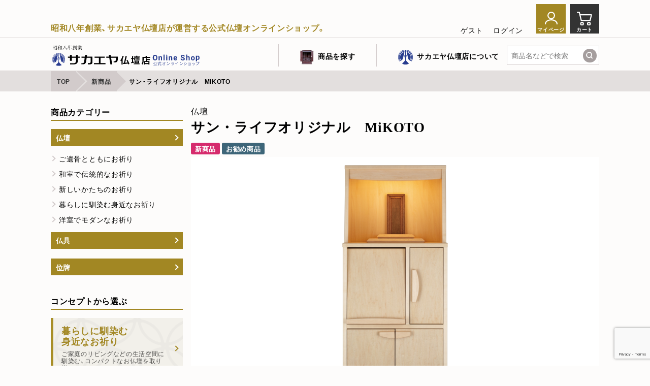

--- FILE ---
content_type: text/html; charset=UTF-8
request_url: https://sakaeya-online.com/item/10318
body_size: 70526
content:

<!DOCTYPE html>
<html lang="ja">

<head>
    <meta charset="UTF-8" />
    <meta name="viewport" content="width=device-width,initial-scale=1.0,minimum-scale=1.0">
    <link rel="profile" href="http://gmpg.org/xfn/11" />
    <link rel="stylesheet" href="https://use.fontawesome.com/releases/v5.6.1/css/all.css">
    <link rel="stylesheet" href="//cdn.jsdelivr.net/yakuhanjp/1.3.1/css/yakuhanjp.min.css">
    <link rel="stylesheet" type="text/css" media="all" href="https://sakaeya-online.com/wp-content/themes/sakaeya/style.css" />
    <link rel="icon" href="https://sakaeya-online.com/wp-content/themes/sakaeya/images/favicon.svg" type="image/svg+xml">
    <link rel="icon alternate" href="https://sakaeya-online.com/wp-content/themes/sakaeya/images/favicon.png" type="image/png">
    <link rel="pingback" href="https://sakaeya-online.com/xmlrpc.php" />
    <link rel="stylesheet" href="https://sakaeya-online.com/wp-content/themes/sakaeya/css/destyle.css">
    <link rel="stylesheet" href="https://sakaeya-online.com/wp-content/themes/sakaeya/css/nav.css">
    <link rel="stylesheet" href="https://sakaeya-online.com/wp-content/themes/sakaeya/css/sp-nav.css">
    <link rel="stylesheet" href="https://sakaeya-online.com/wp-content/themes/sakaeya/css/slick.css">
    <link rel="stylesheet" href="https://sakaeya-online.com/wp-content/themes/sakaeya/css/common.css">
    <link rel="stylesheet" href="https://sakaeya-online.com/wp-content/themes/sakaeya/css/sp.css">
    <script src="//ajax.googleapis.com/ajax/libs/jquery/1.9.1/jquery.min.js"></script>
    <script type="text/javascript" src="https://sakaeya-online.com/wp-content/themes/sakaeya/js/slick.min.js"></script>
    <script type="text/javascript" src="https://sakaeya-online.com/wp-content/themes/sakaeya/js/ofi.min.js"></script>
    <script type="text/javascript" src="https://sakaeya-online.com/wp-content/themes/sakaeya/js/common.js"></script>
        <script src="https://cdnjs.cloudflare.com/ajax/libs/object-fit-images/3.2.4/ofi.js"></script>

    
	<!-- This site is optimized with the Yoast SEO plugin v14.6.1 - https://yoast.com/wordpress/plugins/seo/ -->
	<title>サン・ライフオリジナル　MiKOTO - 【サカエヤ仏壇店】公式仏壇オンラインショップ</title>
	<meta name="robots" content="index, follow" />
	<meta name="googlebot" content="index, follow, max-snippet:-1, max-image-preview:large, max-video-preview:-1" />
	<meta name="bingbot" content="index, follow, max-snippet:-1, max-image-preview:large, max-video-preview:-1" />
	<link rel="canonical" href="https://sakaeya-online.com/item/10318" />
	<meta property="og:locale" content="ja_JP" />
	<meta property="og:type" content="article" />
	<meta property="og:title" content="サン・ライフオリジナル　MiKOTO - 【サカエヤ仏壇店】公式仏壇オンラインショップ" />
	<meta property="og:description" content="サン・ライフオリジナル　MiKOTO&nbsp; (sunlifeorigina…" />
	<meta property="og:url" content="https://sakaeya-online.com/item/10318" />
	<meta property="og:site_name" content="【サカエヤ仏壇店】公式仏壇オンラインショップ" />
	<meta property="article:published_time" content="2023-03-31T10:57:40+00:00" />
	<meta property="article:modified_time" content="2025-04-28T00:11:20+00:00" />
	<meta property="og:image" content="https://sakaeya-online.com/wp-content/uploads/2023/03/Mikotoタイトル.jpg" />
	<meta name="twitter:card" content="summary_large_image" />
	<script type="application/ld+json" class="yoast-schema-graph">{"@context":"https://schema.org","@graph":[{"@type":"WebSite","@id":"https://sakaeya-online.com/#website","url":"https://sakaeya-online.com/","name":"\u3010\u30b5\u30ab\u30a8\u30e4\u4ecf\u58c7\u5e97\u3011\u516c\u5f0f\u4ecf\u58c7\u30aa\u30f3\u30e9\u30a4\u30f3\u30b7\u30e7\u30c3\u30d7","description":"\u662d\u548c\u516b\u5e74\u5275\u696d\u3001\u30b5\u30ab\u30a8\u30e4\u4ecf\u58c7\u5e97\u304c\u904b\u55b6\u3059\u308b\u516c\u5f0f\u4ecf\u58c7\u30aa\u30f3\u30e9\u30a4\u30f3\u30b7\u30e7\u30c3\u30d7\u3002","potentialAction":[{"@type":"SearchAction","target":"https://sakaeya-online.com/?s={search_term_string}","query-input":"required name=search_term_string"}],"inLanguage":"ja"},{"@type":"ImageObject","@id":"https://sakaeya-online.com/item/10318#primaryimage","inLanguage":"ja","url":"https://sakaeya-online.com/wp-content/uploads/2023/03/Mikoto\u30bf\u30a4\u30c8\u30eb.jpg","width":3660,"height":2209},{"@type":"WebPage","@id":"https://sakaeya-online.com/item/10318#webpage","url":"https://sakaeya-online.com/item/10318","name":"\u30b5\u30f3\u30fb\u30e9\u30a4\u30d5\u30aa\u30ea\u30b8\u30ca\u30eb\u3000MiKOTO - \u3010\u30b5\u30ab\u30a8\u30e4\u4ecf\u58c7\u5e97\u3011\u516c\u5f0f\u4ecf\u58c7\u30aa\u30f3\u30e9\u30a4\u30f3\u30b7\u30e7\u30c3\u30d7","isPartOf":{"@id":"https://sakaeya-online.com/#website"},"primaryImageOfPage":{"@id":"https://sakaeya-online.com/item/10318#primaryimage"},"datePublished":"2023-03-31T10:57:40+00:00","dateModified":"2025-04-28T00:11:20+00:00","author":{"@id":"https://sakaeya-online.com/#/schema/person/afb8a4bec8e11b6724cb93f702d90b72"},"inLanguage":"ja","potentialAction":[{"@type":"ReadAction","target":["https://sakaeya-online.com/item/10318"]}]},{"@type":["Person"],"@id":"https://sakaeya-online.com/#/schema/person/afb8a4bec8e11b6724cb93f702d90b72","name":"sakaeyaadmin","image":{"@type":"ImageObject","@id":"https://sakaeya-online.com/#personlogo","inLanguage":"ja","url":"https://secure.gravatar.com/avatar/fef478968a25df526bde46519ea73d76?s=96&d=mm&r=g","caption":"sakaeyaadmin"}}]}</script>
	<!-- / Yoast SEO plugin. -->


<link rel='dns-prefetch' href='//www.google.com' />
<link rel='dns-prefetch' href='//s.w.org' />
<link rel="alternate" type="application/rss+xml" title="【サカエヤ仏壇店】公式仏壇オンラインショップ &raquo; サン・ライフオリジナル　MiKOTO のコメントのフィード" href="https://sakaeya-online.com/item/10318/feed" />
		<script type="text/javascript">
			window._wpemojiSettings = {"baseUrl":"https:\/\/s.w.org\/images\/core\/emoji\/12.0.0-1\/72x72\/","ext":".png","svgUrl":"https:\/\/s.w.org\/images\/core\/emoji\/12.0.0-1\/svg\/","svgExt":".svg","source":{"concatemoji":"https:\/\/sakaeya-online.com\/wp-includes\/js\/wp-emoji-release.min.js?ver=5.4.2"}};
			/*! This file is auto-generated */
			!function(e,a,t){var r,n,o,i,p=a.createElement("canvas"),s=p.getContext&&p.getContext("2d");function c(e,t){var a=String.fromCharCode;s.clearRect(0,0,p.width,p.height),s.fillText(a.apply(this,e),0,0);var r=p.toDataURL();return s.clearRect(0,0,p.width,p.height),s.fillText(a.apply(this,t),0,0),r===p.toDataURL()}function l(e){if(!s||!s.fillText)return!1;switch(s.textBaseline="top",s.font="600 32px Arial",e){case"flag":return!c([127987,65039,8205,9895,65039],[127987,65039,8203,9895,65039])&&(!c([55356,56826,55356,56819],[55356,56826,8203,55356,56819])&&!c([55356,57332,56128,56423,56128,56418,56128,56421,56128,56430,56128,56423,56128,56447],[55356,57332,8203,56128,56423,8203,56128,56418,8203,56128,56421,8203,56128,56430,8203,56128,56423,8203,56128,56447]));case"emoji":return!c([55357,56424,55356,57342,8205,55358,56605,8205,55357,56424,55356,57340],[55357,56424,55356,57342,8203,55358,56605,8203,55357,56424,55356,57340])}return!1}function d(e){var t=a.createElement("script");t.src=e,t.defer=t.type="text/javascript",a.getElementsByTagName("head")[0].appendChild(t)}for(i=Array("flag","emoji"),t.supports={everything:!0,everythingExceptFlag:!0},o=0;o<i.length;o++)t.supports[i[o]]=l(i[o]),t.supports.everything=t.supports.everything&&t.supports[i[o]],"flag"!==i[o]&&(t.supports.everythingExceptFlag=t.supports.everythingExceptFlag&&t.supports[i[o]]);t.supports.everythingExceptFlag=t.supports.everythingExceptFlag&&!t.supports.flag,t.DOMReady=!1,t.readyCallback=function(){t.DOMReady=!0},t.supports.everything||(n=function(){t.readyCallback()},a.addEventListener?(a.addEventListener("DOMContentLoaded",n,!1),e.addEventListener("load",n,!1)):(e.attachEvent("onload",n),a.attachEvent("onreadystatechange",function(){"complete"===a.readyState&&t.readyCallback()})),(r=t.source||{}).concatemoji?d(r.concatemoji):r.wpemoji&&r.twemoji&&(d(r.twemoji),d(r.wpemoji)))}(window,document,window._wpemojiSettings);
		</script>
		<style type="text/css">
img.wp-smiley,
img.emoji {
	display: inline !important;
	border: none !important;
	box-shadow: none !important;
	height: 1em !important;
	width: 1em !important;
	margin: 0 .07em !important;
	vertical-align: -0.1em !important;
	background: none !important;
	padding: 0 !important;
}
</style>
	<link rel='stylesheet' id='wp-block-library-css'  href='https://sakaeya-online.com/wp-includes/css/dist/block-library/style.min.css?ver=5.4.2' type='text/css' media='all' />
<link rel='stylesheet' id='wpa-css-css'  href='https://sakaeya-online.com/wp-content/plugins/honeypot/includes/css/wpa.css?ver=2.2.12' type='text/css' media='all' />
<link rel='stylesheet' id='advanced-google-recaptcha-style-css'  href='https://sakaeya-online.com/wp-content/plugins/advanced-google-recaptcha/assets/css/captcha.min.css?ver=1.0.15' type='text/css' media='all' />
<link rel='stylesheet' id='dflip-icons-style-css'  href='https://sakaeya-online.com/wp-content/plugins/3d-flipbook-dflip-lite/assets/css/themify-icons.min.css?ver=1.7.3' type='text/css' media='all' />
<link rel='stylesheet' id='dflip-style-css'  href='https://sakaeya-online.com/wp-content/plugins/3d-flipbook-dflip-lite/assets/css/dflip.min.css?ver=1.7.3' type='text/css' media='all' />
<link rel='stylesheet' id='usces_default_css-css'  href='https://sakaeya-online.com/wp-content/plugins/usc-e-shop/css/usces_default.css?ver=1.9.31.2007081' type='text/css' media='all' />
<link rel='stylesheet' id='usces_cart_css-css'  href='https://sakaeya-online.com/wp-content/plugins/usc-e-shop/css/usces_cart.css?ver=1.9.31.2007081' type='text/css' media='all' />
<link rel='stylesheet' id='theme_cart_css-css'  href='https://sakaeya-online.com/wp-content/themes/sakaeya/usces_cart.css?ver=1.9.31.2007081' type='text/css' media='all' />
<link rel='stylesheet' id='addtoany-css'  href='https://sakaeya-online.com/wp-content/plugins/add-to-any/addtoany.min.css?ver=1.15' type='text/css' media='all' />
<link rel='stylesheet' id='jquery.lightbox.min.css-css'  href='https://sakaeya-online.com/wp-content/plugins/wp-jquery-lightbox/styles/lightbox.min.css?ver=1.4.8' type='text/css' media='all' />
<script type='text/javascript' src='https://sakaeya-online.com/wp-includes/js/jquery/jquery.js?ver=1.12.4-wp'></script>
<script type='text/javascript' src='https://sakaeya-online.com/wp-includes/js/jquery/jquery-migrate.min.js?ver=1.4.1'></script>
<script type='text/javascript' src='https://sakaeya-online.com/wp-content/plugins/add-to-any/addtoany.min.js?ver=1.1'></script>
<script type='text/javascript'>
/* <![CDATA[ */
var agrRecaptcha = {"site_key":"6LdLypAoAAAAAPyEZu_5a-kQiM9ZOocR8Ho33LFN"};
/* ]]> */
</script>
<script type='text/javascript' src='https://sakaeya-online.com/wp-content/plugins/advanced-google-recaptcha/assets/js/captcha.min.js?ver=1.0.15'></script>
<script type='text/javascript' src='https://www.google.com/recaptcha/api.js?onload=agrV3&#038;render=6LdLypAoAAAAAPyEZu_5a-kQiM9ZOocR8Ho33LFN&#038;ver=1.0.15'></script>
<link rel='https://api.w.org/' href='https://sakaeya-online.com/wp-json/' />
<link rel="EditURI" type="application/rsd+xml" title="RSD" href="https://sakaeya-online.com/xmlrpc.php?rsd" />
<link rel="wlwmanifest" type="application/wlwmanifest+xml" href="https://sakaeya-online.com/wp-includes/wlwmanifest.xml" /> 
<meta name="generator" content="WordPress 5.4.2" />
<link rel='shortlink' href='https://sakaeya-online.com/?p=10318' />
<link rel="alternate" type="application/json+oembed" href="https://sakaeya-online.com/wp-json/oembed/1.0/embed?url=https%3A%2F%2Fsakaeya-online.com%2Fitem%2F10318" />
<link rel="alternate" type="text/xml+oembed" href="https://sakaeya-online.com/wp-json/oembed/1.0/embed?url=https%3A%2F%2Fsakaeya-online.com%2Fitem%2F10318&#038;format=xml" />

<meta property="og:title" content="サン・ライフオリジナル　MiKOTO">
<meta property="og:type" content="product">
<meta property="og:description" content="サン・ライフオリジナル　MiKOTO">
<meta property="og:url" content="https://sakaeya-online.com/item/10318">
<meta property="og:image" content="https://sakaeya-online.com/wp-content/uploads/2023/03/sunlifeoriginal02.jpg">
<meta property="og:site_name" content="【サカエヤ仏壇店】公式仏壇オンラインショップ">
<script data-cfasync="false">
window.a2a_config=window.a2a_config||{};a2a_config.callbacks=[];a2a_config.overlays=[];a2a_config.templates={};a2a_localize = {
	Share: "共有",
	Save: "ブックマーク",
	Subscribe: "購読",
	Email: "メール",
	Bookmark: "ブックマーク",
	ShowAll: "すべて表示する",
	ShowLess: "小さく表示する",
	FindServices: "サービスを探す",
	FindAnyServiceToAddTo: "追加するサービスを今すぐ探す",
	PoweredBy: "Powered by",
	ShareViaEmail: "メールでシェアする",
	SubscribeViaEmail: "メールで購読する",
	BookmarkInYourBrowser: "ブラウザにブックマーク",
	BookmarkInstructions: "このページをブックマークするには、 Ctrl+D または \u2318+D を押下。",
	AddToYourFavorites: "お気に入りに追加",
	SendFromWebOrProgram: "任意のメールアドレスまたはメールプログラムから送信",
	EmailProgram: "メールプログラム",
	More: "詳細&#8230;",
	ThanksForSharing: "Thanks for sharing!",
	ThanksForFollowing: "Thanks for following!"
};

(function(d,s,a,b){a=d.createElement(s);b=d.getElementsByTagName(s)[0];a.async=1;a.src="https://static.addtoany.com/menu/page.js";b.parentNode.insertBefore(a,b);})(document,"script");
</script>
<script data-cfasync="false"> var dFlipLocation = "https://sakaeya-online.com/wp-content/plugins/3d-flipbook-dflip-lite/assets/"; var dFlipWPGlobal = {"text":{"toggleSound":"Turn on\/off Sound","toggleThumbnails":"Toggle Thumbnails","toggleOutline":"Toggle Outline\/Bookmark","previousPage":"Previous Page","nextPage":"Next Page","toggleFullscreen":"Toggle Fullscreen","zoomIn":"Zoom In","zoomOut":"Zoom Out","toggleHelp":"Toggle Help","singlePageMode":"Single Page Mode","doublePageMode":"Double Page Mode","downloadPDFFile":"Download PDF File","gotoFirstPage":"Goto First Page","gotoLastPage":"Goto Last Page","share":"Share","mailSubject":"I wanted you to see this FlipBook","mailBody":"Check out this site {{url}}","loading":"DearFlip: Loading "},"moreControls":"download,pageMode,startPage,endPage,sound","hideControls":"","scrollWheel":"true","backgroundColor":"#777","backgroundImage":"","height":"auto","paddingLeft":"20","paddingRight":"20","controlsPosition":"bottom","duration":800,"soundEnable":"true","enableDownload":"true","enableAnnotation":"false","enableAnalytics":"false","webgl":"true","hard":"none","maxTextureSize":"1600","rangeChunkSize":"524288","zoomRatio":1.5,"stiffness":3,"pageMode":"0","singlePageMode":"0","pageSize":"0","autoPlay":"false","autoPlayDuration":5000,"autoPlayStart":"false","linkTarget":"2","sharePrefix":"dearflip-"};</script><style type="text/css">.recentcomments a{display:inline !important;padding:0 !important;margin:0 !important;}</style><!-- Global site tag (gtag.js) - Google Analytics -->
<script async src="https://www.googletagmanager.com/gtag/js?id=UA-174563431-1"></script>
<script>
window.dataLayer = window.dataLayer || [];
function gtag(){dataLayer.push(arguments);}
gtag('js', new Date());

gtag('config', 'UA-174563431-1');
</script>

<!-- Google Tag Manager -->
<script>(function(w,d,s,l,i){w[l]=w[l]||[];w[l].push({'gtm.start':
new Date().getTime(),event:'gtm.js'});var f=d.getElementsByTagName(s)[0],
j=d.createElement(s),dl=l!='dataLayer'?'&l='+l:'';j.async=true;j.src=
'https://www.googletagmanager.com/gtm.js?id='+i+dl;f.parentNode.insertBefore(j,f);
})(window,document,'script','dataLayer','GTM-5SWX57Q');</script>
<!-- End Google Tag Manager -->

<script> objectFitImages(); </script>
</head>

<body class="post-template-default single single-post postid-10318 single-format-standard">

<!-- Google Tag Manager (noscript) -->
<noscript><iframe src="https://www.googletagmanager.com/ns.html?id=GTM-5SWX57Q"
height="0" width="0" style="display:none;visibility:hidden"></iframe></noscript>
<!-- End Google Tag Manager (noscript) -->

    <header>
       <div id="pc-header">
            <div class="header-top header-pc">
            <div class="l-inner df jsb aie">
                <div class="header-description header-pc"><a href="https://sakaeya-online.com/">昭和八年創業、サカエヤ仏壇店が運営する公式仏壇オンラインショップ。</a></div>
                                <ul class="header-welcart-nav df aie">
                                        <li class="header-welcart-nav__txt header-welcart-nav__username">ゲスト</li>
                    <li class="header-welcart-nav__txt"><a href="https://sakaeya-online.com/usces-member?page=login" class="usces_login_a">ログイン</a></li>
                    <li class="header-welcart-nav__login"><a href="https://sakaeya-online.com/usces-member"><img src="https://sakaeya-online.com/wp-content/themes/sakaeya/images/ico-logon.svg" alt="マイページ"><br>マイページ</a></li>
                                        <li class="header-welcart-nav__cart"><a href="https://sakaeya-online.com/usces-cart"><img src="https://sakaeya-online.com/wp-content/themes/sakaeya/images/ico-cart.svg" alt="cart"><br>カート</a></li>
                </ul>
                
            </div>
            <div class="hometop-widget-area l-inner">
                                    </div>
        </div>
            <div class="header-bar" >
            <div class="l-inner ">
                        <div class="logo"><a href="https://sakaeya-online.com/"><img src="https://sakaeya-online.com/wp-content/themes/sakaeya/images/logo-online.svg" alt="【サカエヤ仏壇店】公式仏壇オンラインショップ" width="300" height="65"></a></div>


            <nav id="navi" role="navigation">
                <div class="cf">

                    <div id="menu">
                        <ul>
                            <li>
                                <a class="ib" href=""><img src="https://sakaeya-online.com/wp-content/themes/sakaeya/images/header-ico-1.png" alt="">商品を探す</a>
                                <input type="checkbox" id="menu-parent01">
                                <label for="menu-parent01">
                                    <span class="pd"><i class="fas fa-angle-down"></i></span>
                                </label>
                                <ul class="pc-nav--mega">
                                    <li class="pc-nav__cate">
                                        <a href="" class="pc-nav__ttl">カテゴリーから探す</a>
                                        <input type="checkbox" id="menu-0101">
                                        <label for="menu-0101">
                                            <span class="pd"><i class="fas fa-angle-down"></i></span>
                                        </label>
                                        <ul>
                                            <li class="pc-nav__cate__img"><a href="https://sakaeya-online.com/washitsu"><div class="header-pc"><img src="https://sakaeya-online.com/wp-content/themes/sakaeya/images/pc-nav__cat_11.jpg"></div>伝統型仏壇</a></li>
                                            <li class="pc-nav__cate__img"><a href="https://sakaeya-online.com/yoshitsu"><div class="header-pc"><img src="https://sakaeya-online.com/wp-content/themes/sakaeya/images/pc-nav__cat_12.jpg"></div>モダン仏壇</a></li>
                                            <li class="pc-nav__cate__img"><a href="https://sakaeya-online.com/goikotsu"><div class="header-pc"><img src="https://sakaeya-online.com/wp-content/themes/sakaeya/images/pc-nav__cat_10.jpg"></div>ご遺骨供養</a></li>


                                            
                                           <li class="pc-nav__cate__img"><a href="https://sakaeya-online.com/category/item/bon/"><div class="header-pc"><img src="https://sakaeya-online.com/wp-content/themes/sakaeya/images/pc-nav__cat_1.jpg"></div>お盆用品</a></li>
                                            <li class="pc-nav__cate__img"><a href="https://sakaeya-online.com/category/item/shinmotsu?sort=date&order=desc"><div class="header-pc"><img src="https://sakaeya-online.com/wp-content/themes/sakaeya/images/pc-nav__cat_2.jpg"></div>ご進物品</a></li>
                                            <li class="pc-nav__cate__img"><a href="https://sakaeya-online.com/category/item/senko?sort=date&order=desc"><div class="header-pc"><img src="https://sakaeya-online.com/wp-content/themes/sakaeya/images/pc-nav__cat_3.jpg"></div>線香</a></li>
                                        </ul>
                                    </li>
                                    <li class="pc-nav__concept"><a href="" class="pc-nav__ttl">コンセプトから探す</a>
                                        <input type="checkbox" id="menu-0102">
                                        <label for="menu-0102">
                                            <span class="pd"><i class="fas fa-angle-down"></i></span>
                                        </label>
                                        <ul class="pc-nav__concept__box">
                                            <li class="concept__box-1"><a href="https://sakaeya-online.com/kurashi" class="arrow-r arrow-r__gr">暮らしに馴染む身近なお祈り</a></li>
                                            <li class="concept__box-2"><a href="https://sakaeya-online.com/newconcept" class="arrow-r arrow-r__gr">新しい形のお祈り</a></li>
                                            <li class="concept__box-3"><a href="https://sakaeya-online.com/goikotsu" class="arrow-r arrow-r__gr">ご遺骨と共にお祈り</a></li>
                                            <li class="concept__box-4"><a href="https://sakaeya-online.com/washitsu" class="arrow-r arrow-r__gr">和室で伝統的なお祈り</a></li>
                                            <li class="concept__box-5"><a href="https://sakaeya-online.com/yoshitsu" class="arrow-r arrow-r__gr">洋室でモダンなお祈り</a></li>

                                        </ul>
                                    </li>
                                </ul>
                            </li>
                            <li>
                                <a class="ib" href="https://sakaeya-online.com/about"><img src="https://sakaeya-online.com/wp-content/themes/sakaeya/images/header-ico-2.svg" height="29">サカエヤ仏壇店について</a>
                                <input type="checkbox" id="menu-parent02">
                                <label for="menu-parent02">
                                    <span class="pd"><i class="fas angletoggle"></i></span>
                                </label>
                                <ul class="megamenu df jsb">
                                    <li class="pc-nav__about__img"><a href="https://sakaeya-online.com/about#sec1"><div class="header-pc"><img src="https://sakaeya-online.com/wp-content/themes/sakaeya/images/about-1.png"></div>概要</a></li>
                                    <li class="pc-nav__about__img"><a href="https://sakaeya-online.com/about#sec2"><div class="header-pc"><img src="https://sakaeya-online.com/wp-content/themes/sakaeya/images/about-2.png"></div>安心のサービス</a></li>
                                    <li class="pc-nav__about__img"><a href="https://sakaeya-online.com/about#sec3"><div class="header-pc"><img src="https://sakaeya-online.com/wp-content/themes/sakaeya/images/about-3.jpg"></div><!-- ご来店特典 --></a></li>
                                    <li class="pc-nav__about__img"><a href="https://sakaeya-online.com/about#sec4"><div class="header-pc"><img src="https://sakaeya-online.com/wp-content/themes/sakaeya/images/about-4.png"></div>ショールーム</a></li>
                                </ul>
                            </li>

                        </ul>
                    </div>
                </div>
            </nav>
        <div class="header-search">
            <form method="get" id="searchform" action="https://sakaeya-online.com" >
                <input type="text" placeholder="商品名などで検索" value="" name="s" id="s" class="header-search__input" /><input type="image" src="https://sakaeya-online.com/wp-content/themes/sakaeya/images/ico-search.svg" alt="検索" class="search-button" />
            </form>
        </div>
    </div>
        </div>
       </div>
    <div id="sp-header">
        <!--       ▼スマホメニュー-->
        <div id="nav-drawer">
            <input id="nav-input" type="checkbox" class="nav-unshown">
            <label id="nav-open" for="nav-input"><span></span></label>
            <label class="nav-unshown" id="nav-close" for="nav-input"></label>
            menu
            <div id="nav-content">
                <div class="nav-content__logo"><a href="https://sakaeya-online.com/" class="img-100"><img src="https://sakaeya-online.com/wp-content/themes/sakaeya/images/logo-online_sp.svg" alt="【サカエヤ仏壇店】公式仏壇オンラインショップ"></a></div>
                <div class="header-description header-sp">昭和八年創業、サカエヤ仏壇店が運営する公式仏壇オンラインショップ。</div>
                <div class="header-search">
                    <form method="get" id="searchform" action="https://sakaeya-online.com" >
                        <input type="text" placeholder="商品名などで検索" value="" name="s" id="s" class="header-search__input" /><input type="image" src="https://sakaeya-online.com/wp-content/themes/sakaeya/images/ico-search.svg" alt="検索" class="search-button" />
                    </form>
                </div>
                <div class="sp_nav">
                   <ul>
                       <li>
                           <div class="js-accordion-title">商品を探す</div>
                           <div class="menu-sp_header_item-container"><ul id="menu-sp_header_item" class="menu"><li id="menu-item-1229" class="menu-item menu-item-type-taxonomy menu-item-object-category current-post-ancestor current-menu-parent current-post-parent menu-item-1229"><a href="https://sakaeya-online.com/category/item/itemgenre/buddhist-altar">仏壇</a></li>
<li id="menu-item-1234" class="menu-item menu-item-type-post_type menu-item-object-page menu-item-1234"><a href="https://sakaeya-online.com/kurashi">暮らしに馴染む身近なお祈り</a></li>
<li id="menu-item-1233" class="menu-item menu-item-type-post_type menu-item-object-page menu-item-1233"><a href="https://sakaeya-online.com/newconcept">新しいかたちのお祈り</a></li>
<li id="menu-item-1230" class="menu-item menu-item-type-post_type menu-item-object-page menu-item-1230"><a href="https://sakaeya-online.com/goikotsu">ご遺骨とともにお祈り</a></li>
<li id="menu-item-1231" class="menu-item menu-item-type-post_type menu-item-object-page menu-item-1231"><a href="https://sakaeya-online.com/washitsu">和室で伝統的なお祈り</a></li>
<li id="menu-item-1232" class="menu-item menu-item-type-post_type menu-item-object-page menu-item-1232"><a href="https://sakaeya-online.com/yoshitsu">洋室でモダンなお祈り</a></li>
<li id="menu-item-7720" class="menu-item menu-item-type-taxonomy menu-item-object-category menu-item-7720"><a href="https://sakaeya-online.com/category/item/shinmotsu">ご進物品</a></li>
</ul></div>                       </li>
                   </ul>
                    <div class="menu-sp_header_another-container"><ul id="menu-sp_header_another" class="menu"><li id="menu-item-1237" class="menu-item menu-item-type-post_type menu-item-object-page menu-item-1237"><a href="https://sakaeya-online.com/about">サカエヤ仏壇店について</a></li>
<li id="menu-item-1235" class="menu-item menu-item-type-post_type menu-item-object-page menu-item-1235"><a href="https://sakaeya-online.com/news">お知らせ一覧</a></li>
<li id="menu-item-1236" class="menu-item menu-item-type-post_type menu-item-object-page menu-item-1236"><a href="https://sakaeya-online.com/campaign">キャンペーン一覧</a></li>
<li id="menu-item-1243" class="menu-item menu-item-type-post_type menu-item-object-page menu-item-1243"><a href="https://sakaeya-online.com/usces-member">マイページ</a></li>
<li id="menu-item-1244" class="menu-item menu-item-type-post_type menu-item-object-page menu-item-1244"><a href="https://sakaeya-online.com/usces-cart">カート</a></li>
</ul></div>                    <ul>
                        <li>
                            <div class="js-accordion-title">サポート</div>
                            <div class="menu-sp_header_support-container"><ul id="menu-sp_header_support" class="menu"><li id="menu-item-1239" class="menu-item menu-item-type-post_type menu-item-object-page menu-item-1239"><a href="https://sakaeya-online.com/guide">ご利用ガイド</a></li>
<li id="menu-item-1238" class="menu-item menu-item-type-post_type menu-item-object-page menu-item-1238"><a href="https://sakaeya-online.com/contact">お問い合わせ</a></li>
<li id="menu-item-1241" class="menu-item menu-item-type-post_type menu-item-object-page menu-item-1241"><a href="https://sakaeya-online.com/reservation">商品お取り寄せ・ご来店のご予約</a></li>
<li id="menu-item-1240" class="menu-item menu-item-type-post_type menu-item-object-page menu-item-1240"><a href="https://sakaeya-online.com/terms">ご利用規約</a></li>
<li id="menu-item-1242" class="menu-item menu-item-type-post_type menu-item-object-page menu-item-1242"><a href="https://sakaeya-online.com/asct">特定商法取引法に関する表示</a></li>
</ul></div>                        </li>
                    </ul>
                </div>
            </div>
        </div>
        <!--      ▲スマホメニュー-->
                <div class="logo"><a href="https://sakaeya-online.com/"><img src="https://sakaeya-online.com/wp-content/themes/sakaeya/images/logo-online_sp.svg" alt="【サカエヤ仏壇店】公式仏壇オンラインショップ" width="350"></a></div>
        <div class="header-sp header-sp__welcart-nav">
            <ul class="df">
                <li class="header-welcart-nav__login"><a href="https://sakaeya-online.com/usces-member"><img src="https://sakaeya-online.com/wp-content/themes/sakaeya/images/ico-logon.svg" alt="マイページ"></a></li>
                <li class="header-welcart-nav__cart"><a href="https://sakaeya-online.com/usces-cart"><img src="https://sakaeya-online.com/wp-content/themes/sakaeya/images/ico-cart.svg" alt="cart"></a></li>
            </ul>
        </div>

    </div>
    </header>

<div id="wrap" >
    <div class="breadcrumbs" typeof="BreadcrumbList" vocab="https://schema.org/">
   <div class="l-inner">
    <!-- Breadcrumb NavXT 6.5.0 -->
<span property="itemListElement" typeof="ListItem"><a property="item" typeof="WebPage" title="Go to 【サカエヤ仏壇店】公式仏壇オンラインショップ." href="https://sakaeya-online.com" class="home" ><span property="name">TOP</span></a><meta property="position" content="1"></span><span property="itemListElement" typeof="ListItem"><a property="item" typeof="WebPage" title="Go to the 新商品 category archives." href="https://sakaeya-online.com/category/item/itemnew" class="taxonomy category" ><span property="name">新商品</span></a><meta property="position" content="2"></span><span property="itemListElement" typeof="ListItem"><span property="name" class="post post-post current-item">サン・ライフオリジナル　MiKOTO</span><meta property="url" content="https://sakaeya-online.com/item/10318"><meta property="position" content="3"></span>    </div>
</div>




    <div class="contents two-column l-inner df jsb">
        <!-- begin left sidebar -->
<aside id="leftbar" class="sidebar">
        <!--商品カテゴリー-->
    			<li id="welcart_category-2" class="widget widget_welcart_category">				<div class="widget_title">商品カテゴリー</div>
		<ul class="ucart_widget_body">
							<li class="cat-item cat-item-16"><a href="https://sakaeya-online.com/category/item/itemgenre/buddhist-altar">仏壇</a>
<ul class='children'>
	<li class="cat-item cat-item-17"><a href="https://sakaeya-online.com/category/item/itemgenre/buddhist-altar/goikotsu">ご遺骨とともにお祈り</a>
</li>
	<li class="cat-item cat-item-18"><a href="https://sakaeya-online.com/category/item/itemgenre/buddhist-altar/washitsu">和室で伝統的なお祈り</a>
</li>
	<li class="cat-item cat-item-19"><a href="https://sakaeya-online.com/category/item/itemgenre/buddhist-altar/new-style">新しいかたちのお祈り</a>
</li>
	<li class="cat-item cat-item-20"><a href="https://sakaeya-online.com/category/item/itemgenre/buddhist-altar/kurashi">暮らしに馴染む身近なお祈り</a>
</li>
	<li class="cat-item cat-item-21"><a href="https://sakaeya-online.com/category/item/itemgenre/buddhist-altar/youshitsu">洋室でモダンなお祈り</a>
</li>
</ul>
</li>
	<li class="cat-item cat-item-15"><a href="https://sakaeya-online.com/category/item/itemgenre/butsugu">仏具</a>
</li>
	<li class="cat-item cat-item-22"><a href="https://sakaeya-online.com/category/item/itemgenre/ihai">位牌</a>
</li>
 		</ul>

			</li>		<!--   コンセプト一覧-->
    <div class="leftbar-box  side-concept-bnr">
    <div class="widget_title">コンセプトから選ぶ</div>
    <ul class="side-concept-bnr__wrap df jsb">
        <li class="c-concept-1">
            <a href="https://sakaeya-online.com/kurashi" class="concept-link__txt arrow-r arrow-r__ye">
                <div class="concept-ttl yumin txt-ye">暮らしに馴染む<br>身近なお祈り</div>
                <div class="fs-12 txt-gy">ご家庭のリビングなどの生活空間に馴染む、コンパクトなお仏壇を取り揃えました。</div>
            </a>
        </li>
        <li class="c-concept-2">
            <a href="https://sakaeya-online.com/newconcept" class="concept-link__txt arrow-r arrow-r__gn">
                <div class="concept-ttl yumin txt-gn">新しいかたちの<br>お祈り</div>
                <div class="fs-12 txt-gy">従来のお仏壇のイメージにとらわれない最新のお祈りの場をご用意いたします。</div>
            </a>
        </li>
        <li class="c-concept-3">
            <a href="https://sakaeya-online.com/goikotsu" class="concept-link__txt arrow-r arrow-r__bl">
                <div class="concept-ttl yumin txt-bl">ご遺骨とともに<br>お祈り</div>
                <div class="fs-12 txt-gy">お墓と同じようにご遺骨をお納めし、ご自宅でご供養することが可能です。</div>
            </a>
        </li>
        <li class="c-concept-4">
            <a href="https://sakaeya-online.com/washitsu" class="concept-link__txt arrow-r arrow-r__pu">
                <div class="concept-ttl yumin txt-pu">和室で伝統的な<br>お祈り</div>
                <div class="fs-12 txt-gy">日本伝統の格調高い和風仏壇を取り揃えました。</div>
            </a>
        </li>
        <li class="c-concept-5">
            <a href="https://sakaeya-online.com/yoshitsu" class="concept-link__txt arrow-r arrow-r__pk">
                <div class="concept-ttl yumin txt-pk">洋室でモダンな<br>お祈り</div>
                <div class="fs-12 txt-gy">まるで家具の一つのような、洋室の雰囲気に合うモダン仏壇を取り揃えました。</div>
            </a>
        </li>
    </ul>
</div>
    <!--   ご予算別-->
    <div class="leftbar-box price_link widget_welcart_category">
        <div class="widget_title">ご予算から選ぶ</div>
        <ul class="ucart_widget_body">
            <li>
                <a href="https://sakaeya-online.com/category/item/price-0?sort=price&order=asc">10万円以下</a>
            </li>
            <li>
                <a href="https://sakaeya-online.com/category/item/price-10?sort=price&order=asc">10〜19万円</a>
            </li>
            <li>
                <a href="https://sakaeya-online.com/category/item/price-20?sort=price&order=asc">20〜29万円</a>
            </li>
            <li>
                <a href="https://sakaeya-online.com/category/item/price-30?sort=price&order=asc">30〜39万円</a>
            </li>
            <li>
                <a href="https://sakaeya-online.com/category/item/price-40?sort=price&order=asc">40〜49万円</a>
            </li>
            <li>
                <a href="https://sakaeya-online.com/category/item/price-50?sort=price&order=asc">50万円以上</a>
            </li>
        </ul>
    </div>
<!--   キャンペーン-->
    <div  class="leftbar-box  side-concept-bnr campaign-bnr">
        <div class="widget_title">キャンペーン・特集</div>
        <ul class="campaign-bnr__list df jsb">
                                <li><a href="https://sakaeya-online.com/campaign/clearancesale" class="img-100"><img src="https://sakaeya-online.com/wp-content/uploads/2025/11/ECサイト-1.jpg" /></a></li>
                        <li><a href="https://sakaeya-online.com/campaign/2025-26yearevent" class="img-100"><img src="https://sakaeya-online.com/wp-content/uploads/2025/11/ECサイト.jpg" /></a></li>
                                    <!--            <li><a href="" class="img-100"><img src="https://sakaeya-online.com/wp-content/themes/sakaeya/images/bnr-1.png" alt=""></a></li>-->
            <li><a href="https://sakaeya-online.com/about" class="img-100 scaleup"><img src="https://sakaeya-online.com/wp-content/themes/sakaeya/images/bnr-2.png" alt=""></a></li>
            <li><a href="https://sakaeya-online.com/price" class="img-100 scaleup"><img src="https://sakaeya-online.com/wp-content/themes/sakaeya/images/bnr-4.png" alt="ご予算別の選び方"></a></li>
        </ul>
    </div>
    <div class="leftbar-box  side-concept-bnr">
        <div class="widget_title">おすすめ商品</div>
        <ul class="ucart_featured_body ucart_widget_body">
                        <li class="featured_list">
                <a href="https://sakaeya-online.com/item/10318" rel="bookmark">
                    <div class="thumimg object-fit mb20">
                        <img width="150" height="150" src="https://sakaeya-online.com/wp-content/uploads/2023/03/sunlifeoriginal02.jpg" class="attachment-150x150 size-150x150 " alt="sunlifeoriginal02" />
                    </div>
                    <div class="thumtitle mb20">
                        サン・ライフオリジナル　MiKOTO                    </div>
                    <div align="right" class="mb10">価格：<span class="product-price yumin">398,000円<em class="tax">（税込）</em></span></div>
                    <div class="cat-list">
                                                                        <div id="cat-itemnew" class="catstyle">新商品</div>
                                                                                                <div id="cat-itemreco" class="catstyle">お勧め商品</div>
                                                                    </div>
                </a>
            </li>

                        <li class="featured_list">
                <a href="https://sakaeya-online.com/item/597" rel="bookmark">
                    <div class="thumimg object-fit mb20">
                        <img width="150" height="150" src="https://sakaeya-online.com/wp-content/uploads/2020/08/25-2-1.jpg" class="attachment-150x150 size-150x150 " alt="25-2-1" />
                    </div>
                    <div class="thumtitle mb20">
                        センス桜　桜　19号                    </div>
                    <div align="right" class="mb10">価格：<span class="product-price yumin">544,500円<em class="tax">（税込）</em></span></div>
                    <div class="cat-list">
                                            </div>
                </a>
            </li>

                        <li class="featured_list">
                <a href="https://sakaeya-online.com/item/598" rel="bookmark">
                    <div class="thumimg object-fit mb20">
                        <img width="150" height="150" src="https://sakaeya-online.com/wp-content/uploads/2020/08/Feb-49.jpg" class="attachment-150x150 size-150x150 " alt="Feb-49" />
                    </div>
                    <div class="thumtitle mb20">
                        ニュー桜　桜　上置き20号                    </div>
                    <div align="right" class="mb10">価格：<span class="product-price yumin">484,000円<em class="tax">（税込）</em></span></div>
                    <div class="cat-list">
                                                                        <div id="cat-itemselling" class="catstyle">売れ筋</div>
                                                                                                <div id="cat-itemreco" class="catstyle">お勧め商品</div>
                                                                    </div>
                </a>
            </li>

                    </ul>
    </div>
<!--営業日-->
        <ul id="sidebar">
        			<li id="welcart_calendar-2" class="widget widget_welcart_calendar">				<div class="widget_title">営業日カレンダー</div>
		<ul class="ucart_calendar_body ucart_widget_body"><li>
		<div class="this-month">
<table cellspacing="0" class="usces_calendar">
<caption>今月(2026年1月)</caption>
<thead>
	<tr>
		<th>日</th>
		<th>月</th>
		<th>火</th>
		<th>水</th>
		<th>木</th>
		<th>金</th>
		<th>土</th>
	</tr>
</thead>
<tbody>
	<tr>
		<td>&nbsp;</td>
			<td>&nbsp;</td>
			<td>&nbsp;</td>
			<td>&nbsp;</td>
			<td>1</td>
			<td>2</td>
			<td>3</td>
		</tr>
	<tr>
		<td>4</td>
			<td>5</td>
			<td>6</td>
			<td>7</td>
			<td>8</td>
			<td>9</td>
			<td>10</td>
		</tr>
	<tr>
		<td>11</td>
			<td>12</td>
			<td>13</td>
			<td>14</td>
			<td>15</td>
			<td>16</td>
			<td>17</td>
		</tr>
	<tr>
		<td>18</td>
			<td>19</td>
			<td class="businesstoday">20</td>
			<td>21</td>
			<td>22</td>
			<td>23</td>
			<td>24</td>
		</tr>
	<tr>
		<td>25</td>
			<td>26</td>
			<td>27</td>
			<td>28</td>
			<td>29</td>
			<td>30</td>
			<td>31</td>
		</tr>
</tbody>
</table>
</div>
<div class="next-month">
<table cellspacing="0" class="usces_calendar">
<caption>翌月(2026年2月)</caption>
<thead>
	<tr>
		<th>日</th>
		<th>月</th>
		<th>火</th>
		<th>水</th>
		<th>木</th>
		<th>金</th>
		<th>土</th>
	</tr>
</thead>
<tbody>
	<tr>
		<td>1</td>
			<td>2</td>
			<td>3</td>
			<td>4</td>
			<td>5</td>
			<td>6</td>
			<td>7</td>
		</tr>
	<tr>
		<td>8</td>
			<td>9</td>
			<td>10</td>
			<td>11</td>
			<td>12</td>
			<td>13</td>
			<td>14</td>
		</tr>
	<tr>
		<td>15</td>
			<td>16</td>
			<td>17</td>
			<td>18</td>
			<td>19</td>
			<td>20</td>
			<td>21</td>
		</tr>
	<tr>
		<td>22</td>
			<td>23</td>
			<td>24</td>
			<td>25</td>
			<td>26</td>
			<td>27</td>
			<td>28</td>
		</tr>
</tbody>
</table>
</div>
(<span class="business_days_exp_box businessday">&nbsp;&nbsp;&nbsp;&nbsp;</span>&nbsp;&nbsp;発送業務休日)
		</li></ul>

			</li>		    </ul>
    
<!--
    			<li id="welcart_calendar-2" class="widget widget_welcart_calendar">				<div class="widget_title">営業日カレンダー</div>
		<ul class="ucart_calendar_body ucart_widget_body"><li>
		<div class="this-month">
<table cellspacing="0" class="usces_calendar">
<caption>今月(2026年1月)</caption>
<thead>
	<tr>
		<th>日</th>
		<th>月</th>
		<th>火</th>
		<th>水</th>
		<th>木</th>
		<th>金</th>
		<th>土</th>
	</tr>
</thead>
<tbody>
	<tr>
		<td>&nbsp;</td>
			<td>&nbsp;</td>
			<td>&nbsp;</td>
			<td>&nbsp;</td>
			<td>1</td>
			<td>2</td>
			<td>3</td>
		</tr>
	<tr>
		<td>4</td>
			<td>5</td>
			<td>6</td>
			<td>7</td>
			<td>8</td>
			<td>9</td>
			<td>10</td>
		</tr>
	<tr>
		<td>11</td>
			<td>12</td>
			<td>13</td>
			<td>14</td>
			<td>15</td>
			<td>16</td>
			<td>17</td>
		</tr>
	<tr>
		<td>18</td>
			<td>19</td>
			<td class="businesstoday">20</td>
			<td>21</td>
			<td>22</td>
			<td>23</td>
			<td>24</td>
		</tr>
	<tr>
		<td>25</td>
			<td>26</td>
			<td>27</td>
			<td>28</td>
			<td>29</td>
			<td>30</td>
			<td>31</td>
		</tr>
</tbody>
</table>
</div>
<div class="next-month">
<table cellspacing="0" class="usces_calendar">
<caption>翌月(2026年2月)</caption>
<thead>
	<tr>
		<th>日</th>
		<th>月</th>
		<th>火</th>
		<th>水</th>
		<th>木</th>
		<th>金</th>
		<th>土</th>
	</tr>
</thead>
<tbody>
	<tr>
		<td>1</td>
			<td>2</td>
			<td>3</td>
			<td>4</td>
			<td>5</td>
			<td>6</td>
			<td>7</td>
		</tr>
	<tr>
		<td>8</td>
			<td>9</td>
			<td>10</td>
			<td>11</td>
			<td>12</td>
			<td>13</td>
			<td>14</td>
		</tr>
	<tr>
		<td>15</td>
			<td>16</td>
			<td>17</td>
			<td>18</td>
			<td>19</td>
			<td>20</td>
			<td>21</td>
		</tr>
	<tr>
		<td>22</td>
			<td>23</td>
			<td>24</td>
			<td>25</td>
			<td>26</td>
			<td>27</td>
			<td>28</td>
		</tr>
</tbody>
</table>
</div>
(<span class="business_days_exp_box businessday">&nbsp;&nbsp;&nbsp;&nbsp;</span>&nbsp;&nbsp;発送業務休日)
		</li></ul>

			</li>		    -->
</aside>
<!-- end left sidebar -->
        <main class="item-single">
                                                    <div class="mb10 yumin fs-16">仏壇<!--第三カテゴリー名--></div>
                            <div class="post-10318 post type-post status-publish format-standard hentry category-item category-itemnew category-buddhist-altar category-goikotsu category-washitsu category-new-style category-kurashi category-youshitsu category-itemreco" id="post-10318">
                    <h1 class="p-ttl-style-3 yumin">サン・ライフオリジナル　MiKOTO</h1>
                                           <span id="cat-itemnew" class="catstyle">新商品</span>
                                                                  <span id="cat-itemreco" class="catstyle">お勧め商品</span>
                            
                    <div class="storycontent">
                                                                        <div id="itempage">
                            <div class="itemimg-wrap df jsb">
                               <div class="itemimg">
                                   <a href="https://sakaeya-online.com/wp-content/uploads/2023/03/sunlifeoriginal02.jpg"  rel="lightbox">
                                       <span class="object-fit"><img width="208" height="510" src="https://sakaeya-online.com/wp-content/uploads/2023/03/sunlifeoriginal02.jpg" class="attachment-668x510 size-668x510" alt="sunlifeoriginal02" /></span></a>
                               </div>
                                <div class="itemsubimg object-fit">
                   <a href="https://sakaeya-online.com/wp-content/uploads/2023/03/sunlifeoriginal02.jpg"  rel="lightbox"><img width="208" height="510" src="https://sakaeya-online.com/wp-content/uploads/2023/03/sunlifeoriginal02.jpg" class="attachment-668x510 size-668x510" alt="sunlifeoriginal02" /></a>
                                                                                                         <a href="https://sakaeya-online.com/wp-content/uploads/2023/03/sunlifeoriginal02＿＿1.jpg"  rel="lightbox">
                                       <img width="54" height="120" src="https://sakaeya-online.com/wp-content/uploads/2023/03/sunlifeoriginal02＿＿1.jpg" class="attachment-120x120 size-120x120" alt="sunlifeoriginal02" /></a>
                                                                      <a href="https://sakaeya-online.com/wp-content/uploads/2023/03/sunlifeoriginal02＿＿2.jpg"  rel="lightbox">
                                       <img width="54" height="120" src="https://sakaeya-online.com/wp-content/uploads/2023/03/sunlifeoriginal02＿＿2.jpg" class="attachment-120x120 size-120x120" alt="sunlifeoriginal02" /></a>
                                                                      <a href="https://sakaeya-online.com/wp-content/uploads/2023/03/sunlifeoriginal02＿＿3.jpg"  rel="lightbox">
                                       <img width="63" height="120" src="https://sakaeya-online.com/wp-content/uploads/2023/03/sunlifeoriginal02＿＿3.jpg" class="attachment-120x120 size-120x120" alt="sunlifeoriginal02" /></a>
                                                                      <a href="https://sakaeya-online.com/wp-content/uploads/2023/03/sunlifeoriginal02＿＿4.jpg"  rel="lightbox">
                                       <img width="120" height="109" src="https://sakaeya-online.com/wp-content/uploads/2023/03/sunlifeoriginal02＿＿4.jpg" class="attachment-120x120 size-120x120" alt="sunlifeoriginal02" /></a>
                                                                      <a href="https://sakaeya-online.com/wp-content/uploads/2023/03/sunlifeoriginal02＿＿5.jpg"  rel="lightbox">
                                       <img width="120" height="80" src="https://sakaeya-online.com/wp-content/uploads/2023/03/sunlifeoriginal02＿＿5.jpg" class="attachment-120x120 size-120x120" alt="sunlifeoriginal02" /></a>
                                                                      <a href="https://sakaeya-online.com/wp-content/uploads/2023/04/sunlifeoriginal02＿＿6.jpg"  rel="lightbox">
                                       <img width="120" height="80" src="https://sakaeya-online.com/wp-content/uploads/2023/04/sunlifeoriginal02＿＿6.jpg" class="attachment-120x120 size-120x120" alt="sunlifeoriginal02" /></a>
                                                                      <a href="https://sakaeya-online.com/wp-content/uploads/2023/03/sunlifeoriginal02＿＿8.jpg"  rel="lightbox">
                                       <img width="80" height="120" src="https://sakaeya-online.com/wp-content/uploads/2023/03/sunlifeoriginal02＿＿8.jpg" class="attachment-120x120 size-120x120" alt="sunlifeoriginal02" /></a>
                                                                      <a href="https://sakaeya-online.com/wp-content/uploads/2023/03/sunlifeoriginal02＿＿7.jpg"  rel="lightbox">
                                       <img width="120" height="80" src="https://sakaeya-online.com/wp-content/uploads/2023/03/sunlifeoriginal02＿＿7.jpg" class="attachment-120x120 size-120x120" alt="sunlifeoriginal02" /></a>
                                                                  </div><!-- end of itemsubimg -->
                           </div>
                            <div class="item-content">
                                            <div class="loopexp">
                    <div class="post-entry"><p><p>仏壇として、お墓として。自由な供養が出来る自宅供養墓。</p><p><img class="alignnone size-full wp-image-10319" src="https://sakaeya-online.com/wp-content/uploads/2023/03/Mikotoタイトル.jpg" alt="" width="3660" height="2209" /></p><h2 style="text-align: center;">サン・ライフ　オリジナルデザイナーズ仏壇　MiKOTO</h2><h3 style="text-align: left;">MiKOTO（みこと）とは</h3><p>あたたかい料理やお気に入りのお酒、好物のお菓子…<br />家族と囲む食卓と同じように、良き香りに包まれる場所。<br />MiKOTOは食器を用いてお供えいただける、奥行きあるテーブルデザイン。<br />自由な祀り方で故人さまを想い、ご供養ができます。<br />大正8年創業の高級食器メーカー　大倉陶園が監修しています。<br /><br />※仏具などは設置例のため商品に含まれておりません</p><p><img class="alignnone  wp-image-10356" src="https://sakaeya-online.com/wp-content/uploads/2023/04/大倉陶園コメント.jpg" alt="" width="548" height="413" /></p><h3 style="text-align: left;">家族と囲む“食卓”で　心豊かな時間を一緒に　これからも。</h3><p><img class="alignnone size-full wp-image-10322" src="https://sakaeya-online.com/wp-content/uploads/2023/03/設置イメージ.jpg" alt="" width="667" height="367" /></p><h3 style="text-align: left;">MiKOTO（みこと）の詳細紹介</h3><p><strong>●骨壺を収められる広いスペース</strong><br />　MiKOTOはそのまま骨壺を納めることができ、近くでご供養が可能です。<br />　広々とした収納スペースには、故人さまの愛用品や思い出の品々を<br />　一緒にお祀りすることができます。</p><p><img class="alignnone  wp-image-10325" src="https://sakaeya-online.com/wp-content/uploads/2023/03/骨壺収納.jpg" alt="" width="398" height="224" />　<img class="alignnone  wp-image-10333" src="https://sakaeya-online.com/wp-content/uploads/2023/03/収納2.jpg" alt="" width="271" height="226" /></p><p><strong>●自由な使用も叶える　空間に調和するデザイン<br /></strong>　故人さまをご供養する特別な場所でありながら<br />　家族が集まる部屋に調和するシンプルなデザイン。<br />　仏壇としてはもちろん、家具の機能を備えており、ご家族にあった自由な使用を叶えます。<br />　※内部の祈り壇は単体でも飾っていただけます</p><p><img class="alignnone  wp-image-10334" src="https://sakaeya-online.com/wp-content/uploads/2023/03/かざる.jpg" alt="" width="420" height="294" />　<img class="alignnone  wp-image-10335" src="https://sakaeya-online.com/wp-content/uploads/2023/03/かざる2.jpg" alt="" width="305" height="180" /></p><p><strong>●対話しやすい　いつも目に留まる高さ<br /></strong>　高さ130cmというちょうどいい大きさで、立ったままでも楽にお参りができます。<br />　お子様やご年配の方も手を合わせ対話しやすい高さです。</p><p><img class="alignnone  wp-image-10336" src="https://sakaeya-online.com/wp-content/uploads/2023/03/たいわ.jpg" alt="" width="301" height="321" /></p><h3 style="text-align: left;">より上質で洗練された供養</h3><p>大倉陶園の磁器製仏具が新登場。<br />食器同様、水洗いが可能でお手入れがしやすい仏具は、<br />故人さまをおもてなしする上質で洗練された祈りの場づくりを叶えます。<br />仏具とのコーディネートができる食器類もお取り扱いしております。</p><p><img class="alignnone  wp-image-10353" src="https://sakaeya-online.com/wp-content/uploads/2023/04/6c-8011_image.jpg" alt="" width="238" height="178" /></p><p><img class="alignnone  wp-image-10352" src="https://sakaeya-online.com/wp-content/uploads/2023/04/大倉陶園仏具.jpg" alt="" width="655" height="457" /></p><p>オプションの仏具をご希望の方はお問い合わせください。</p></p></div></div>

                            </div>
                            <div class="iteminfo df jsb">
                                <div class="itemdetail boxes--2 mb20">
                                     <h2>商品詳細</h2>
                                                                        <div class="field"><ul class="item_custom_field">
<li>戸板 : 国産メープル薄板貼り</li>
<li>サイズ : 高さ130cm×幅52cm×奥行き40cm</li>
<li>原産国 : 日本</li>
</ul>
</div>
                                                                    </div>
                                                                <!--1SKU-->
                                <div class="itemprice-box boxes--2">
                                                                                <dl class="itemprice-box__price df jsb field_price-wrap">
                                        <dt class="field_name">特別販売価格</dt>
                                        <dd class="field_price">398,000円<em class="tax">（税込）</em></dd>
                                    </dl>

                                    <div class="">在庫状態 : 在庫有り</div>

                                    <form action="https://sakaeya-online.com/usces-cart" method="post">
                                                                                <div class="skuform" align="right">
                                                                                                                                    <div style="margin-top:10px">数量<input name="quant[10318][sunlifeoriginal02]" type="number" id="quant[10318][sunlifeoriginal02]" class="skuquantity" value="1" onKeyDown="if (event.keyCode == 13) {return false;}" /><input name="zaikonum[10318][sunlifeoriginal02]" type="hidden" id="zaikonum[10318][sunlifeoriginal02]" value="" />
<input name="zaiko[10318][sunlifeoriginal02]" type="hidden" id="zaiko[10318][sunlifeoriginal02]" value="0" />
<input name="gptekiyo[10318][sunlifeoriginal02]" type="hidden" id="gptekiyo[10318][sunlifeoriginal02]" value="0" />
<input name="skuPrice[10318][sunlifeoriginal02]" type="hidden" id="skuPrice[10318][sunlifeoriginal02]" value="398000" />
<input name="inCart[10318][sunlifeoriginal02]" type="submit" id="inCart[10318][sunlifeoriginal02]" class="skubutton" value="カートへ入れる" onclick="return uscesCart.intoCart('10318','sunlifeoriginal02')" /><input name="usces_referer" type="hidden" value="/item/10318" />
</div>
                                            <div class="error_message"></div>
                                                                                    </div><!-- end of skuform -->
                                                                                                                    </form>
                                                                        <div class="txt-link-style1 df"><a href="https://sakaeya-online.com/reservation">店舗で商品を確認する</a></div>
                                </div>

                            </div><!-- end of exp -->

                            
                                                                        


                                                                <div class="itemprarea post-entry">
                                                        </div>
                            
                            <div class="assistance_item-wrap object-fit">
                                                        </div>

                        </div><!-- end of itemspage -->
                    </div><!-- end of storycontent -->
                </div>
                

        </main>
    </div>
</div>

<div id="content" class="two-column">

<!-- end of catbox -->
</div><!-- end of content -->

<!-- begin footer -->

<footer>
    <div class="totop"><a href=""></a></div>
    <div class="nowisee footer-top">
        <div class="footer-top__ttl">
            <a href="https://sakaeya-online.com/"><img src="https://sakaeya-online.com/wp-content/themes/sakaeya/images/logo-online.svg" alt="サカエヤ仏具店オンラインショップ" width="300" height="65" class="mb40"></a>
        </div>
        <div class="l-inner">
                        <div class="menu-footermenu-container"><ul id="menu-footermenu" class="footer-nav-top df s-inner"><li id="menu-item-334" class="menu-item menu-item-type-post_type menu-item-object-page menu-item-334"><a href="https://sakaeya-online.com/about">サカエヤ仏壇店について</a></li>
<li id="menu-item-333" class="menu-item menu-item-type-post_type menu-item-object-page menu-item-333"><a href="https://sakaeya-online.com/campaign">キャンペーン一覧</a></li>
<li id="menu-item-332" class="menu-item menu-item-type-post_type menu-item-object-page menu-item-332"><a href="https://sakaeya-online.com/news">お知らせ一覧</a></li>
<li id="menu-item-331" class="menu-item menu-item-type-post_type menu-item-object-page menu-item-331"><a href="https://sakaeya-online.com/contact">お問い合わせ</a></li>
<li id="menu-item-335" class="menu-item menu-item-type-post_type menu-item-object-page menu-item-335"><a href="https://sakaeya-online.com/reservation">商品お取り寄せ・ご来店のご予約</a></li>
</ul></div>                        <table class="footer-nav-bottom s-inner" style="margin-bottom: 20px;">
                <tr>
                    <th>商品</th>
                    <td>
                                                <div class="menu-%e5%95%86%e5%93%81%e3%82%ab%e3%83%86%e3%82%b4%e3%83%aa%e3%83%bc-container"><ul id="menu-%e5%95%86%e5%93%81%e3%82%ab%e3%83%86%e3%82%b4%e3%83%aa%e3%83%bc" class="footer_cate df"><li id="menu-item-1044" class="menu-item menu-item-type-taxonomy menu-item-object-category current-post-ancestor current-menu-parent current-post-parent menu-item-1044"><a href="https://sakaeya-online.com/category/item/itemgenre/buddhist-altar">仏壇</a></li>
</ul></div>                                            </td>
                </tr>
                <tr>
                    <th>マイページ</th>
                    <td>
                                                <div class="menu-%e3%83%9e%e3%82%a4%e3%83%9a%e3%83%bc%e3%82%b8-container"><ul id="menu-%e3%83%9e%e3%82%a4%e3%83%9a%e3%83%bc%e3%82%b8" class="footer_mypage df"><li id="menu-item-343" class="menu-item menu-item-type-post_type menu-item-object-page menu-item-343"><a href="https://sakaeya-online.com/usces-member">マイページ</a></li>
<li id="menu-item-344" class="menu-item menu-item-type-post_type menu-item-object-page menu-item-344"><a href="https://sakaeya-online.com/usces-cart">カート</a></li>
</ul></div>                                            </td>
                </tr>
                <tr>
                    <th>サポート</th>
                    <td>
                                                <div class="menu-%e3%82%b5%e3%83%9d%e3%83%bc%e3%83%88-container"><ul id="menu-%e3%82%b5%e3%83%9d%e3%83%bc%e3%83%88" class="footer_support df"><li id="menu-item-345" class="menu-item menu-item-type-post_type menu-item-object-page menu-item-345"><a href="https://sakaeya-online.com/guide">ご利用ガイド</a></li>
<li id="menu-item-348" class="menu-item menu-item-type-post_type menu-item-object-page menu-item-348"><a href="https://sakaeya-online.com/asct">特定商法取引法に関する表示</a></li>
<li id="menu-item-347" class="menu-item menu-item-type-post_type menu-item-object-page menu-item-347"><a href="https://sakaeya-online.com/terms">ご利用規約</a></li>
<li id="menu-item-2165" class="menu-item menu-item-type-custom menu-item-object-custom menu-item-2165"><a href="https://sakaeya-online.com/privacy/">プライバシーポリシー(個人情報保護方針)</a></li>
</ul></div>                                            </td>
                </tr>
            </table>
            <p style="text-align: center;"><a style="display: block;padding: 15px;width:200px;margin: 0 auto;" href="https://www.moshimo.net/" target="_blank"><img style="width: 100%;" src="https://sakaeya-online.com/wp-content/uploads/2023/08/bnr_sunlife.jpg" alt=""></a></p>
        </div>
    </div>
    <div class="footer-bottom"><small>Copyright &copy; 2020 サカエヤオンラインショップ</small></div>
</footer>

	<script type='text/javascript'>
		uscesL10n = {
						
			'ajaxurl': "https://sakaeya-online.com/wp-admin/admin-ajax.php",
			'loaderurl': "https://sakaeya-online.com/wp-content/plugins/usc-e-shop/images/loading.gif",
			'post_id': "10318",
			'cart_number': "5",
			'is_cart_row': false,
			'opt_esse': new Array(  ),
			'opt_means': new Array(  ),
			'mes_opts': new Array(  ),
			'key_opts': new Array(  ), 
			'previous_url': "https://sakaeya-online.com", 
			'itemRestriction': "",
			'itemOrderAcceptable': "0",
			'uscespage': "wp_search",
			'uscesid': "MGZlM2l0NnM2OWRnMmY5NW5vOGZxMXR0NGN2N2xpMDdoMzNjNm44X2FjdGluZ18wX0E%3D",
			'wc_nonce': "f6187f1e17"
		}
	</script>
	<script type='text/javascript' src='https://sakaeya-online.com/wp-content/plugins/usc-e-shop/js/usces_cart.js'></script>
	<script type='text/javascript'>
	(function($) {
	uscesCart = {
		intoCart : function (post_id, sku) {
			var zaikonum = $("[id='zaikonum["+post_id+"]["+sku+"]']").val();
			var zaiko = $("[id='zaiko["+post_id+"]["+sku+"]']").val();
			if( ( uscesL10n.itemOrderAcceptable != '1' && zaiko != '0' && zaiko != '1' ) || ( uscesL10n.itemOrderAcceptable != '1' && parseInt(zaikonum) == 0 ) ){
				alert('只今在庫切れです。');
				return false;
			}
			
			var mes = '';
			if( $("[id='quant["+post_id+"]["+sku+"]']").length ){
				var quant = $("[id='quant["+post_id+"]["+sku+"]']").val();
				if( quant == '0' || quant == '' || !(uscesCart.isNum(quant))){
					mes += "数量を正しく入力してください。\n";
				}
				var checknum = '';
				var checkmode = '';
				if( parseInt(uscesL10n.itemRestriction) <= parseInt(zaikonum) && uscesL10n.itemRestriction != '' && uscesL10n.itemRestriction != '0' && zaikonum != '' ) {
					checknum = uscesL10n.itemRestriction;
					checkmode ='rest';
				} else if( uscesL10n.itemOrderAcceptable != '1' && parseInt(uscesL10n.itemRestriction) > parseInt(zaikonum) && uscesL10n.itemRestriction != '' && uscesL10n.itemRestriction != '0' && zaikonum != '' ) {
					checknum = zaikonum;
					checkmode ='zaiko';
				} else if( uscesL10n.itemOrderAcceptable != '1' && (uscesL10n.itemRestriction == '' || uscesL10n.itemRestriction == '0') && zaikonum != '' ) {
					checknum = zaikonum;
					checkmode ='zaiko';
				} else if( uscesL10n.itemRestriction != '' && uscesL10n.itemRestriction != '0' && ( zaikonum == '' || zaikonum == '0' || parseInt(uscesL10n.itemRestriction) > parseInt(zaikonum) ) ) {
					checknum = uscesL10n.itemRestriction;
					checkmode ='rest';
				}

				if( parseInt(quant) > parseInt(checknum) && checknum != '' ){
					if(checkmode == 'rest'){
						mes += 'この商品は一度に'+checknum+'までの数量制限があります。'+"\n";
					}else{
						mes += 'この商品の在庫は残り'+checknum+'です。'+"\n";
					}
				}
			}
			for(i=0; i<uscesL10n.key_opts.length; i++){
				if( uscesL10n.opt_esse[i] == '1' ){
					var skuob = $("[id='itemOption["+post_id+"]["+sku+"]["+uscesL10n.key_opts[i]+"]']");
					var itemOption = "itemOption["+post_id+"]["+sku+"]["+uscesL10n.key_opts[i]+"]";
					var opt_obj_radio = $(":radio[name*='"+itemOption+"']");
					var opt_obj_checkbox = $(":checkbox[name*='"+itemOption+"']:checked");
			
					if( uscesL10n.opt_means[i] == '3' ){
						
						if( !opt_obj_radio.is(':checked') ){
							mes += uscesL10n.mes_opts[i]+"\n";
						}
					
					}else if( uscesL10n.opt_means[i] == '4' ){
						
						if( !opt_obj_checkbox.length ){
							mes += uscesL10n.mes_opts[i]+"\n";
						}
					
					}else{
						
						if( skuob.length ){
							if( uscesL10n.opt_means[i] < 2 && skuob.val() == '#NONE#' ){
								mes += uscesL10n.mes_opts[i]+"\n";
							}else if( uscesL10n.opt_means[i] >= 2 && skuob.val() == '' ){
								mes += uscesL10n.mes_opts[i]+"\n";
							}
						}
					}
				}
			}
			
									
			if( mes != '' ){
				alert( mes );
				return false;
			}else{
				return true;
			}
		},
		
		isNum : function (num) {
			if (num.match(/[^0-9]/g)) {
				return false;
			}
			return true;
		}
	};
	})(jQuery);
	</script>
<!-- Welcart version : v1.9.31.2007081 -->
<script type='text/javascript' src='https://sakaeya-online.com/wp-content/plugins/honeypot/includes/js/wpa.js?ver=2.2.12'></script>
<script type='text/javascript'>
wpa_field_info = {"wpa_field_name":"uuhwap5039","wpa_field_value":545357,"wpa_add_test":"no"}
</script>
<script type='text/javascript' src='https://sakaeya-online.com/wp-content/plugins/3d-flipbook-dflip-lite/assets/js/dflip.min.js?ver=1.7.3'></script>
<script type='text/javascript' src='https://sakaeya-online.com/wp-content/plugins/wp-jquery-lightbox/jquery.touchwipe.min.js?ver=1.4.8'></script>
<script type='text/javascript'>
/* <![CDATA[ */
var JQLBSettings = {"showTitle":"1","showCaption":"1","showNumbers":"0","fitToScreen":"1","resizeSpeed":"400","showDownload":"0","navbarOnTop":"0","marginSize":"0","slideshowSpeed":"4000","prevLinkTitle":"\u524d\u306e\u753b\u50cf","nextLinkTitle":"\u6b21\u306e\u753b\u50cf","closeTitle":"\u30ae\u30e3\u30e9\u30ea\u30fc\u3092\u9589\u3058\u308b","image":"\u753b\u50cf ","of":"\u306e","download":"\u30c0\u30a6\u30f3\u30ed\u30fc\u30c9","pause":"(\u30b9\u30e9\u30a4\u30c9\u30b7\u30e7\u30fc\u3092\u505c\u6b62\u3059\u308b)","play":"(\u30b9\u30e9\u30a4\u30c9\u30b7\u30e7\u30fc\u3092\u518d\u751f\u3059\u308b)"};
/* ]]> */
</script>
<script type='text/javascript' src='https://sakaeya-online.com/wp-content/plugins/wp-jquery-lightbox/jquery.lightbox.min.js?ver=1.4.8'></script>
<script type='text/javascript' src='https://sakaeya-online.com/wp-includes/js/wp-embed.min.js?ver=5.4.2'></script>
<script>
    objectFitImages('.object-fit img');
</script>
<!-- User Insight PCDF Code Start :  -->
<script type="text/javascript">
var _uic = _uic ||{}; var _uih = _uih ||{};_uih['id'] = 55567;
_uih['lg_id'] = '';
_uih['fb_id'] = '';
_uih['tw_id'] = '';
_uih['uigr_1'] = ''; _uih['uigr_2'] = ''; _uih['uigr_3'] = ''; _uih['uigr_4'] = ''; _uih['uigr_5'] = '';
_uih['uigr_6'] = ''; _uih['uigr_7'] = ''; _uih['uigr_8'] = ''; _uih['uigr_9'] = ''; _uih['uigr_10'] = '';
_uic['uls'] = 1;
_uic['security_type'] = -1;

/* DO NOT ALTER BELOW THIS LINE */
/* WITH FIRST PARTY COOKIE */
(function() {
var bi = document.createElement('script');bi.type = 'text/javascript'; bi.async = true;
bi.src = '//cs.nakanohito.jp/b3/bi.js';
var s = document.getElementsByTagName('script')[0];s.parentNode.insertBefore(bi, s);
})();
</script>
<!-- User Insight PCDF Code End :  -->


</body>
</html>


--- FILE ---
content_type: text/html; charset=utf-8
request_url: https://www.google.com/recaptcha/api2/anchor?ar=1&k=6LdLypAoAAAAAPyEZu_5a-kQiM9ZOocR8Ho33LFN&co=aHR0cHM6Ly9zYWthZXlhLW9ubGluZS5jb206NDQz&hl=en&v=PoyoqOPhxBO7pBk68S4YbpHZ&size=invisible&anchor-ms=20000&execute-ms=30000&cb=hl9qrjx11tfi
body_size: 48900
content:
<!DOCTYPE HTML><html dir="ltr" lang="en"><head><meta http-equiv="Content-Type" content="text/html; charset=UTF-8">
<meta http-equiv="X-UA-Compatible" content="IE=edge">
<title>reCAPTCHA</title>
<style type="text/css">
/* cyrillic-ext */
@font-face {
  font-family: 'Roboto';
  font-style: normal;
  font-weight: 400;
  font-stretch: 100%;
  src: url(//fonts.gstatic.com/s/roboto/v48/KFO7CnqEu92Fr1ME7kSn66aGLdTylUAMa3GUBHMdazTgWw.woff2) format('woff2');
  unicode-range: U+0460-052F, U+1C80-1C8A, U+20B4, U+2DE0-2DFF, U+A640-A69F, U+FE2E-FE2F;
}
/* cyrillic */
@font-face {
  font-family: 'Roboto';
  font-style: normal;
  font-weight: 400;
  font-stretch: 100%;
  src: url(//fonts.gstatic.com/s/roboto/v48/KFO7CnqEu92Fr1ME7kSn66aGLdTylUAMa3iUBHMdazTgWw.woff2) format('woff2');
  unicode-range: U+0301, U+0400-045F, U+0490-0491, U+04B0-04B1, U+2116;
}
/* greek-ext */
@font-face {
  font-family: 'Roboto';
  font-style: normal;
  font-weight: 400;
  font-stretch: 100%;
  src: url(//fonts.gstatic.com/s/roboto/v48/KFO7CnqEu92Fr1ME7kSn66aGLdTylUAMa3CUBHMdazTgWw.woff2) format('woff2');
  unicode-range: U+1F00-1FFF;
}
/* greek */
@font-face {
  font-family: 'Roboto';
  font-style: normal;
  font-weight: 400;
  font-stretch: 100%;
  src: url(//fonts.gstatic.com/s/roboto/v48/KFO7CnqEu92Fr1ME7kSn66aGLdTylUAMa3-UBHMdazTgWw.woff2) format('woff2');
  unicode-range: U+0370-0377, U+037A-037F, U+0384-038A, U+038C, U+038E-03A1, U+03A3-03FF;
}
/* math */
@font-face {
  font-family: 'Roboto';
  font-style: normal;
  font-weight: 400;
  font-stretch: 100%;
  src: url(//fonts.gstatic.com/s/roboto/v48/KFO7CnqEu92Fr1ME7kSn66aGLdTylUAMawCUBHMdazTgWw.woff2) format('woff2');
  unicode-range: U+0302-0303, U+0305, U+0307-0308, U+0310, U+0312, U+0315, U+031A, U+0326-0327, U+032C, U+032F-0330, U+0332-0333, U+0338, U+033A, U+0346, U+034D, U+0391-03A1, U+03A3-03A9, U+03B1-03C9, U+03D1, U+03D5-03D6, U+03F0-03F1, U+03F4-03F5, U+2016-2017, U+2034-2038, U+203C, U+2040, U+2043, U+2047, U+2050, U+2057, U+205F, U+2070-2071, U+2074-208E, U+2090-209C, U+20D0-20DC, U+20E1, U+20E5-20EF, U+2100-2112, U+2114-2115, U+2117-2121, U+2123-214F, U+2190, U+2192, U+2194-21AE, U+21B0-21E5, U+21F1-21F2, U+21F4-2211, U+2213-2214, U+2216-22FF, U+2308-230B, U+2310, U+2319, U+231C-2321, U+2336-237A, U+237C, U+2395, U+239B-23B7, U+23D0, U+23DC-23E1, U+2474-2475, U+25AF, U+25B3, U+25B7, U+25BD, U+25C1, U+25CA, U+25CC, U+25FB, U+266D-266F, U+27C0-27FF, U+2900-2AFF, U+2B0E-2B11, U+2B30-2B4C, U+2BFE, U+3030, U+FF5B, U+FF5D, U+1D400-1D7FF, U+1EE00-1EEFF;
}
/* symbols */
@font-face {
  font-family: 'Roboto';
  font-style: normal;
  font-weight: 400;
  font-stretch: 100%;
  src: url(//fonts.gstatic.com/s/roboto/v48/KFO7CnqEu92Fr1ME7kSn66aGLdTylUAMaxKUBHMdazTgWw.woff2) format('woff2');
  unicode-range: U+0001-000C, U+000E-001F, U+007F-009F, U+20DD-20E0, U+20E2-20E4, U+2150-218F, U+2190, U+2192, U+2194-2199, U+21AF, U+21E6-21F0, U+21F3, U+2218-2219, U+2299, U+22C4-22C6, U+2300-243F, U+2440-244A, U+2460-24FF, U+25A0-27BF, U+2800-28FF, U+2921-2922, U+2981, U+29BF, U+29EB, U+2B00-2BFF, U+4DC0-4DFF, U+FFF9-FFFB, U+10140-1018E, U+10190-1019C, U+101A0, U+101D0-101FD, U+102E0-102FB, U+10E60-10E7E, U+1D2C0-1D2D3, U+1D2E0-1D37F, U+1F000-1F0FF, U+1F100-1F1AD, U+1F1E6-1F1FF, U+1F30D-1F30F, U+1F315, U+1F31C, U+1F31E, U+1F320-1F32C, U+1F336, U+1F378, U+1F37D, U+1F382, U+1F393-1F39F, U+1F3A7-1F3A8, U+1F3AC-1F3AF, U+1F3C2, U+1F3C4-1F3C6, U+1F3CA-1F3CE, U+1F3D4-1F3E0, U+1F3ED, U+1F3F1-1F3F3, U+1F3F5-1F3F7, U+1F408, U+1F415, U+1F41F, U+1F426, U+1F43F, U+1F441-1F442, U+1F444, U+1F446-1F449, U+1F44C-1F44E, U+1F453, U+1F46A, U+1F47D, U+1F4A3, U+1F4B0, U+1F4B3, U+1F4B9, U+1F4BB, U+1F4BF, U+1F4C8-1F4CB, U+1F4D6, U+1F4DA, U+1F4DF, U+1F4E3-1F4E6, U+1F4EA-1F4ED, U+1F4F7, U+1F4F9-1F4FB, U+1F4FD-1F4FE, U+1F503, U+1F507-1F50B, U+1F50D, U+1F512-1F513, U+1F53E-1F54A, U+1F54F-1F5FA, U+1F610, U+1F650-1F67F, U+1F687, U+1F68D, U+1F691, U+1F694, U+1F698, U+1F6AD, U+1F6B2, U+1F6B9-1F6BA, U+1F6BC, U+1F6C6-1F6CF, U+1F6D3-1F6D7, U+1F6E0-1F6EA, U+1F6F0-1F6F3, U+1F6F7-1F6FC, U+1F700-1F7FF, U+1F800-1F80B, U+1F810-1F847, U+1F850-1F859, U+1F860-1F887, U+1F890-1F8AD, U+1F8B0-1F8BB, U+1F8C0-1F8C1, U+1F900-1F90B, U+1F93B, U+1F946, U+1F984, U+1F996, U+1F9E9, U+1FA00-1FA6F, U+1FA70-1FA7C, U+1FA80-1FA89, U+1FA8F-1FAC6, U+1FACE-1FADC, U+1FADF-1FAE9, U+1FAF0-1FAF8, U+1FB00-1FBFF;
}
/* vietnamese */
@font-face {
  font-family: 'Roboto';
  font-style: normal;
  font-weight: 400;
  font-stretch: 100%;
  src: url(//fonts.gstatic.com/s/roboto/v48/KFO7CnqEu92Fr1ME7kSn66aGLdTylUAMa3OUBHMdazTgWw.woff2) format('woff2');
  unicode-range: U+0102-0103, U+0110-0111, U+0128-0129, U+0168-0169, U+01A0-01A1, U+01AF-01B0, U+0300-0301, U+0303-0304, U+0308-0309, U+0323, U+0329, U+1EA0-1EF9, U+20AB;
}
/* latin-ext */
@font-face {
  font-family: 'Roboto';
  font-style: normal;
  font-weight: 400;
  font-stretch: 100%;
  src: url(//fonts.gstatic.com/s/roboto/v48/KFO7CnqEu92Fr1ME7kSn66aGLdTylUAMa3KUBHMdazTgWw.woff2) format('woff2');
  unicode-range: U+0100-02BA, U+02BD-02C5, U+02C7-02CC, U+02CE-02D7, U+02DD-02FF, U+0304, U+0308, U+0329, U+1D00-1DBF, U+1E00-1E9F, U+1EF2-1EFF, U+2020, U+20A0-20AB, U+20AD-20C0, U+2113, U+2C60-2C7F, U+A720-A7FF;
}
/* latin */
@font-face {
  font-family: 'Roboto';
  font-style: normal;
  font-weight: 400;
  font-stretch: 100%;
  src: url(//fonts.gstatic.com/s/roboto/v48/KFO7CnqEu92Fr1ME7kSn66aGLdTylUAMa3yUBHMdazQ.woff2) format('woff2');
  unicode-range: U+0000-00FF, U+0131, U+0152-0153, U+02BB-02BC, U+02C6, U+02DA, U+02DC, U+0304, U+0308, U+0329, U+2000-206F, U+20AC, U+2122, U+2191, U+2193, U+2212, U+2215, U+FEFF, U+FFFD;
}
/* cyrillic-ext */
@font-face {
  font-family: 'Roboto';
  font-style: normal;
  font-weight: 500;
  font-stretch: 100%;
  src: url(//fonts.gstatic.com/s/roboto/v48/KFO7CnqEu92Fr1ME7kSn66aGLdTylUAMa3GUBHMdazTgWw.woff2) format('woff2');
  unicode-range: U+0460-052F, U+1C80-1C8A, U+20B4, U+2DE0-2DFF, U+A640-A69F, U+FE2E-FE2F;
}
/* cyrillic */
@font-face {
  font-family: 'Roboto';
  font-style: normal;
  font-weight: 500;
  font-stretch: 100%;
  src: url(//fonts.gstatic.com/s/roboto/v48/KFO7CnqEu92Fr1ME7kSn66aGLdTylUAMa3iUBHMdazTgWw.woff2) format('woff2');
  unicode-range: U+0301, U+0400-045F, U+0490-0491, U+04B0-04B1, U+2116;
}
/* greek-ext */
@font-face {
  font-family: 'Roboto';
  font-style: normal;
  font-weight: 500;
  font-stretch: 100%;
  src: url(//fonts.gstatic.com/s/roboto/v48/KFO7CnqEu92Fr1ME7kSn66aGLdTylUAMa3CUBHMdazTgWw.woff2) format('woff2');
  unicode-range: U+1F00-1FFF;
}
/* greek */
@font-face {
  font-family: 'Roboto';
  font-style: normal;
  font-weight: 500;
  font-stretch: 100%;
  src: url(//fonts.gstatic.com/s/roboto/v48/KFO7CnqEu92Fr1ME7kSn66aGLdTylUAMa3-UBHMdazTgWw.woff2) format('woff2');
  unicode-range: U+0370-0377, U+037A-037F, U+0384-038A, U+038C, U+038E-03A1, U+03A3-03FF;
}
/* math */
@font-face {
  font-family: 'Roboto';
  font-style: normal;
  font-weight: 500;
  font-stretch: 100%;
  src: url(//fonts.gstatic.com/s/roboto/v48/KFO7CnqEu92Fr1ME7kSn66aGLdTylUAMawCUBHMdazTgWw.woff2) format('woff2');
  unicode-range: U+0302-0303, U+0305, U+0307-0308, U+0310, U+0312, U+0315, U+031A, U+0326-0327, U+032C, U+032F-0330, U+0332-0333, U+0338, U+033A, U+0346, U+034D, U+0391-03A1, U+03A3-03A9, U+03B1-03C9, U+03D1, U+03D5-03D6, U+03F0-03F1, U+03F4-03F5, U+2016-2017, U+2034-2038, U+203C, U+2040, U+2043, U+2047, U+2050, U+2057, U+205F, U+2070-2071, U+2074-208E, U+2090-209C, U+20D0-20DC, U+20E1, U+20E5-20EF, U+2100-2112, U+2114-2115, U+2117-2121, U+2123-214F, U+2190, U+2192, U+2194-21AE, U+21B0-21E5, U+21F1-21F2, U+21F4-2211, U+2213-2214, U+2216-22FF, U+2308-230B, U+2310, U+2319, U+231C-2321, U+2336-237A, U+237C, U+2395, U+239B-23B7, U+23D0, U+23DC-23E1, U+2474-2475, U+25AF, U+25B3, U+25B7, U+25BD, U+25C1, U+25CA, U+25CC, U+25FB, U+266D-266F, U+27C0-27FF, U+2900-2AFF, U+2B0E-2B11, U+2B30-2B4C, U+2BFE, U+3030, U+FF5B, U+FF5D, U+1D400-1D7FF, U+1EE00-1EEFF;
}
/* symbols */
@font-face {
  font-family: 'Roboto';
  font-style: normal;
  font-weight: 500;
  font-stretch: 100%;
  src: url(//fonts.gstatic.com/s/roboto/v48/KFO7CnqEu92Fr1ME7kSn66aGLdTylUAMaxKUBHMdazTgWw.woff2) format('woff2');
  unicode-range: U+0001-000C, U+000E-001F, U+007F-009F, U+20DD-20E0, U+20E2-20E4, U+2150-218F, U+2190, U+2192, U+2194-2199, U+21AF, U+21E6-21F0, U+21F3, U+2218-2219, U+2299, U+22C4-22C6, U+2300-243F, U+2440-244A, U+2460-24FF, U+25A0-27BF, U+2800-28FF, U+2921-2922, U+2981, U+29BF, U+29EB, U+2B00-2BFF, U+4DC0-4DFF, U+FFF9-FFFB, U+10140-1018E, U+10190-1019C, U+101A0, U+101D0-101FD, U+102E0-102FB, U+10E60-10E7E, U+1D2C0-1D2D3, U+1D2E0-1D37F, U+1F000-1F0FF, U+1F100-1F1AD, U+1F1E6-1F1FF, U+1F30D-1F30F, U+1F315, U+1F31C, U+1F31E, U+1F320-1F32C, U+1F336, U+1F378, U+1F37D, U+1F382, U+1F393-1F39F, U+1F3A7-1F3A8, U+1F3AC-1F3AF, U+1F3C2, U+1F3C4-1F3C6, U+1F3CA-1F3CE, U+1F3D4-1F3E0, U+1F3ED, U+1F3F1-1F3F3, U+1F3F5-1F3F7, U+1F408, U+1F415, U+1F41F, U+1F426, U+1F43F, U+1F441-1F442, U+1F444, U+1F446-1F449, U+1F44C-1F44E, U+1F453, U+1F46A, U+1F47D, U+1F4A3, U+1F4B0, U+1F4B3, U+1F4B9, U+1F4BB, U+1F4BF, U+1F4C8-1F4CB, U+1F4D6, U+1F4DA, U+1F4DF, U+1F4E3-1F4E6, U+1F4EA-1F4ED, U+1F4F7, U+1F4F9-1F4FB, U+1F4FD-1F4FE, U+1F503, U+1F507-1F50B, U+1F50D, U+1F512-1F513, U+1F53E-1F54A, U+1F54F-1F5FA, U+1F610, U+1F650-1F67F, U+1F687, U+1F68D, U+1F691, U+1F694, U+1F698, U+1F6AD, U+1F6B2, U+1F6B9-1F6BA, U+1F6BC, U+1F6C6-1F6CF, U+1F6D3-1F6D7, U+1F6E0-1F6EA, U+1F6F0-1F6F3, U+1F6F7-1F6FC, U+1F700-1F7FF, U+1F800-1F80B, U+1F810-1F847, U+1F850-1F859, U+1F860-1F887, U+1F890-1F8AD, U+1F8B0-1F8BB, U+1F8C0-1F8C1, U+1F900-1F90B, U+1F93B, U+1F946, U+1F984, U+1F996, U+1F9E9, U+1FA00-1FA6F, U+1FA70-1FA7C, U+1FA80-1FA89, U+1FA8F-1FAC6, U+1FACE-1FADC, U+1FADF-1FAE9, U+1FAF0-1FAF8, U+1FB00-1FBFF;
}
/* vietnamese */
@font-face {
  font-family: 'Roboto';
  font-style: normal;
  font-weight: 500;
  font-stretch: 100%;
  src: url(//fonts.gstatic.com/s/roboto/v48/KFO7CnqEu92Fr1ME7kSn66aGLdTylUAMa3OUBHMdazTgWw.woff2) format('woff2');
  unicode-range: U+0102-0103, U+0110-0111, U+0128-0129, U+0168-0169, U+01A0-01A1, U+01AF-01B0, U+0300-0301, U+0303-0304, U+0308-0309, U+0323, U+0329, U+1EA0-1EF9, U+20AB;
}
/* latin-ext */
@font-face {
  font-family: 'Roboto';
  font-style: normal;
  font-weight: 500;
  font-stretch: 100%;
  src: url(//fonts.gstatic.com/s/roboto/v48/KFO7CnqEu92Fr1ME7kSn66aGLdTylUAMa3KUBHMdazTgWw.woff2) format('woff2');
  unicode-range: U+0100-02BA, U+02BD-02C5, U+02C7-02CC, U+02CE-02D7, U+02DD-02FF, U+0304, U+0308, U+0329, U+1D00-1DBF, U+1E00-1E9F, U+1EF2-1EFF, U+2020, U+20A0-20AB, U+20AD-20C0, U+2113, U+2C60-2C7F, U+A720-A7FF;
}
/* latin */
@font-face {
  font-family: 'Roboto';
  font-style: normal;
  font-weight: 500;
  font-stretch: 100%;
  src: url(//fonts.gstatic.com/s/roboto/v48/KFO7CnqEu92Fr1ME7kSn66aGLdTylUAMa3yUBHMdazQ.woff2) format('woff2');
  unicode-range: U+0000-00FF, U+0131, U+0152-0153, U+02BB-02BC, U+02C6, U+02DA, U+02DC, U+0304, U+0308, U+0329, U+2000-206F, U+20AC, U+2122, U+2191, U+2193, U+2212, U+2215, U+FEFF, U+FFFD;
}
/* cyrillic-ext */
@font-face {
  font-family: 'Roboto';
  font-style: normal;
  font-weight: 900;
  font-stretch: 100%;
  src: url(//fonts.gstatic.com/s/roboto/v48/KFO7CnqEu92Fr1ME7kSn66aGLdTylUAMa3GUBHMdazTgWw.woff2) format('woff2');
  unicode-range: U+0460-052F, U+1C80-1C8A, U+20B4, U+2DE0-2DFF, U+A640-A69F, U+FE2E-FE2F;
}
/* cyrillic */
@font-face {
  font-family: 'Roboto';
  font-style: normal;
  font-weight: 900;
  font-stretch: 100%;
  src: url(//fonts.gstatic.com/s/roboto/v48/KFO7CnqEu92Fr1ME7kSn66aGLdTylUAMa3iUBHMdazTgWw.woff2) format('woff2');
  unicode-range: U+0301, U+0400-045F, U+0490-0491, U+04B0-04B1, U+2116;
}
/* greek-ext */
@font-face {
  font-family: 'Roboto';
  font-style: normal;
  font-weight: 900;
  font-stretch: 100%;
  src: url(//fonts.gstatic.com/s/roboto/v48/KFO7CnqEu92Fr1ME7kSn66aGLdTylUAMa3CUBHMdazTgWw.woff2) format('woff2');
  unicode-range: U+1F00-1FFF;
}
/* greek */
@font-face {
  font-family: 'Roboto';
  font-style: normal;
  font-weight: 900;
  font-stretch: 100%;
  src: url(//fonts.gstatic.com/s/roboto/v48/KFO7CnqEu92Fr1ME7kSn66aGLdTylUAMa3-UBHMdazTgWw.woff2) format('woff2');
  unicode-range: U+0370-0377, U+037A-037F, U+0384-038A, U+038C, U+038E-03A1, U+03A3-03FF;
}
/* math */
@font-face {
  font-family: 'Roboto';
  font-style: normal;
  font-weight: 900;
  font-stretch: 100%;
  src: url(//fonts.gstatic.com/s/roboto/v48/KFO7CnqEu92Fr1ME7kSn66aGLdTylUAMawCUBHMdazTgWw.woff2) format('woff2');
  unicode-range: U+0302-0303, U+0305, U+0307-0308, U+0310, U+0312, U+0315, U+031A, U+0326-0327, U+032C, U+032F-0330, U+0332-0333, U+0338, U+033A, U+0346, U+034D, U+0391-03A1, U+03A3-03A9, U+03B1-03C9, U+03D1, U+03D5-03D6, U+03F0-03F1, U+03F4-03F5, U+2016-2017, U+2034-2038, U+203C, U+2040, U+2043, U+2047, U+2050, U+2057, U+205F, U+2070-2071, U+2074-208E, U+2090-209C, U+20D0-20DC, U+20E1, U+20E5-20EF, U+2100-2112, U+2114-2115, U+2117-2121, U+2123-214F, U+2190, U+2192, U+2194-21AE, U+21B0-21E5, U+21F1-21F2, U+21F4-2211, U+2213-2214, U+2216-22FF, U+2308-230B, U+2310, U+2319, U+231C-2321, U+2336-237A, U+237C, U+2395, U+239B-23B7, U+23D0, U+23DC-23E1, U+2474-2475, U+25AF, U+25B3, U+25B7, U+25BD, U+25C1, U+25CA, U+25CC, U+25FB, U+266D-266F, U+27C0-27FF, U+2900-2AFF, U+2B0E-2B11, U+2B30-2B4C, U+2BFE, U+3030, U+FF5B, U+FF5D, U+1D400-1D7FF, U+1EE00-1EEFF;
}
/* symbols */
@font-face {
  font-family: 'Roboto';
  font-style: normal;
  font-weight: 900;
  font-stretch: 100%;
  src: url(//fonts.gstatic.com/s/roboto/v48/KFO7CnqEu92Fr1ME7kSn66aGLdTylUAMaxKUBHMdazTgWw.woff2) format('woff2');
  unicode-range: U+0001-000C, U+000E-001F, U+007F-009F, U+20DD-20E0, U+20E2-20E4, U+2150-218F, U+2190, U+2192, U+2194-2199, U+21AF, U+21E6-21F0, U+21F3, U+2218-2219, U+2299, U+22C4-22C6, U+2300-243F, U+2440-244A, U+2460-24FF, U+25A0-27BF, U+2800-28FF, U+2921-2922, U+2981, U+29BF, U+29EB, U+2B00-2BFF, U+4DC0-4DFF, U+FFF9-FFFB, U+10140-1018E, U+10190-1019C, U+101A0, U+101D0-101FD, U+102E0-102FB, U+10E60-10E7E, U+1D2C0-1D2D3, U+1D2E0-1D37F, U+1F000-1F0FF, U+1F100-1F1AD, U+1F1E6-1F1FF, U+1F30D-1F30F, U+1F315, U+1F31C, U+1F31E, U+1F320-1F32C, U+1F336, U+1F378, U+1F37D, U+1F382, U+1F393-1F39F, U+1F3A7-1F3A8, U+1F3AC-1F3AF, U+1F3C2, U+1F3C4-1F3C6, U+1F3CA-1F3CE, U+1F3D4-1F3E0, U+1F3ED, U+1F3F1-1F3F3, U+1F3F5-1F3F7, U+1F408, U+1F415, U+1F41F, U+1F426, U+1F43F, U+1F441-1F442, U+1F444, U+1F446-1F449, U+1F44C-1F44E, U+1F453, U+1F46A, U+1F47D, U+1F4A3, U+1F4B0, U+1F4B3, U+1F4B9, U+1F4BB, U+1F4BF, U+1F4C8-1F4CB, U+1F4D6, U+1F4DA, U+1F4DF, U+1F4E3-1F4E6, U+1F4EA-1F4ED, U+1F4F7, U+1F4F9-1F4FB, U+1F4FD-1F4FE, U+1F503, U+1F507-1F50B, U+1F50D, U+1F512-1F513, U+1F53E-1F54A, U+1F54F-1F5FA, U+1F610, U+1F650-1F67F, U+1F687, U+1F68D, U+1F691, U+1F694, U+1F698, U+1F6AD, U+1F6B2, U+1F6B9-1F6BA, U+1F6BC, U+1F6C6-1F6CF, U+1F6D3-1F6D7, U+1F6E0-1F6EA, U+1F6F0-1F6F3, U+1F6F7-1F6FC, U+1F700-1F7FF, U+1F800-1F80B, U+1F810-1F847, U+1F850-1F859, U+1F860-1F887, U+1F890-1F8AD, U+1F8B0-1F8BB, U+1F8C0-1F8C1, U+1F900-1F90B, U+1F93B, U+1F946, U+1F984, U+1F996, U+1F9E9, U+1FA00-1FA6F, U+1FA70-1FA7C, U+1FA80-1FA89, U+1FA8F-1FAC6, U+1FACE-1FADC, U+1FADF-1FAE9, U+1FAF0-1FAF8, U+1FB00-1FBFF;
}
/* vietnamese */
@font-face {
  font-family: 'Roboto';
  font-style: normal;
  font-weight: 900;
  font-stretch: 100%;
  src: url(//fonts.gstatic.com/s/roboto/v48/KFO7CnqEu92Fr1ME7kSn66aGLdTylUAMa3OUBHMdazTgWw.woff2) format('woff2');
  unicode-range: U+0102-0103, U+0110-0111, U+0128-0129, U+0168-0169, U+01A0-01A1, U+01AF-01B0, U+0300-0301, U+0303-0304, U+0308-0309, U+0323, U+0329, U+1EA0-1EF9, U+20AB;
}
/* latin-ext */
@font-face {
  font-family: 'Roboto';
  font-style: normal;
  font-weight: 900;
  font-stretch: 100%;
  src: url(//fonts.gstatic.com/s/roboto/v48/KFO7CnqEu92Fr1ME7kSn66aGLdTylUAMa3KUBHMdazTgWw.woff2) format('woff2');
  unicode-range: U+0100-02BA, U+02BD-02C5, U+02C7-02CC, U+02CE-02D7, U+02DD-02FF, U+0304, U+0308, U+0329, U+1D00-1DBF, U+1E00-1E9F, U+1EF2-1EFF, U+2020, U+20A0-20AB, U+20AD-20C0, U+2113, U+2C60-2C7F, U+A720-A7FF;
}
/* latin */
@font-face {
  font-family: 'Roboto';
  font-style: normal;
  font-weight: 900;
  font-stretch: 100%;
  src: url(//fonts.gstatic.com/s/roboto/v48/KFO7CnqEu92Fr1ME7kSn66aGLdTylUAMa3yUBHMdazQ.woff2) format('woff2');
  unicode-range: U+0000-00FF, U+0131, U+0152-0153, U+02BB-02BC, U+02C6, U+02DA, U+02DC, U+0304, U+0308, U+0329, U+2000-206F, U+20AC, U+2122, U+2191, U+2193, U+2212, U+2215, U+FEFF, U+FFFD;
}

</style>
<link rel="stylesheet" type="text/css" href="https://www.gstatic.com/recaptcha/releases/PoyoqOPhxBO7pBk68S4YbpHZ/styles__ltr.css">
<script nonce="IjP1tJHgJK6NzYXVvvYlZg" type="text/javascript">window['__recaptcha_api'] = 'https://www.google.com/recaptcha/api2/';</script>
<script type="text/javascript" src="https://www.gstatic.com/recaptcha/releases/PoyoqOPhxBO7pBk68S4YbpHZ/recaptcha__en.js" nonce="IjP1tJHgJK6NzYXVvvYlZg">
      
    </script></head>
<body><div id="rc-anchor-alert" class="rc-anchor-alert"></div>
<input type="hidden" id="recaptcha-token" value="[base64]">
<script type="text/javascript" nonce="IjP1tJHgJK6NzYXVvvYlZg">
      recaptcha.anchor.Main.init("[\x22ainput\x22,[\x22bgdata\x22,\x22\x22,\[base64]/[base64]/bmV3IFpbdF0obVswXSk6Sz09Mj9uZXcgWlt0XShtWzBdLG1bMV0pOks9PTM/bmV3IFpbdF0obVswXSxtWzFdLG1bMl0pOks9PTQ/[base64]/[base64]/[base64]/[base64]/[base64]/[base64]/[base64]/[base64]/[base64]/[base64]/[base64]/[base64]/[base64]/[base64]\\u003d\\u003d\x22,\[base64]\\u003d\\u003d\x22,\x22w6Ziw44Cw6rDsTbCiC8dwokpdQbDrcK+BA7DoMKlDg3Cr8OEbMK0SRzDjsK+w6HCjVwpM8O0w7XCmx85w6BhwrjDgDQrw5o8bglofcOCwrlDw5ACw50rA2FBw78+wpdoVGgILcO0w6TDqUpew4lxfQgcXV/DvMKjw5Nue8OTIcOfMcORH8KWwrHChz8tw4nCkcKZHsKDw6FrGsOjXydCEENzwp50wrJ5KsO7J3rDtRwFFMOlwq/DmcKyw6I/DwzDs8OvQ0N3N8KowrXCmsK3w4rDusOWwpXDscOQw7vChV5Tf8KpwpkGQTwFw5HDnh7DrcOpw4fDosOrd8OgwrzCvMKawrvCjQ5Hwqk3f8O1wqlmwqJIw6LDrMOxLWHCkVrCvxBIwpQuEcORwpvDmcK+Y8Orw6vCkMKAw75vOjXDgMKcwq/CqMOdakvDuFNVwqLDviMtw6/Cln/CtGNHcGBXQMOeMVl6VHDDo37Cv8O0wq7ClcOWL3XCi0HCgCkiXxvCpsOMw7low6tBwr5Xwr5qYCDCsGbDnsO6c8ONKcKMeyApwqXCoGkHw7DCqmrCrsOgT8O4bSLCtMOBwr7Ds8Kcw4oBw4fCjMOSwrHCvnJ/wrhFJ2rDg8Kqw4rCr8KQTgkYNwYcwqkpXMKnwpNMEcOpwqrDocOZwrzDmMKjw75zw67DtsOcw6RxwrtjwqTCkwAufcK/bX5qwrjDrsO5wopHw4prw7rDvTAwacK9GMOnGVwuBnFqKk4/[base64]/Dl8KdQMKTKsKdw5xBN8OyZmbDv8KYBQfDkcOgwqHDqcOYKcKow7DDiUDClMOPRsK9wrUUOT3DlcO+NsO9wqZCwqd5w6U7AsKrX1Vmwop6w5QGDsKyw77Dj3YKWMOgWiZ/[base64]/[base64]/[base64]/ChjIHEcOtXDnDr8KVFVbDqWlNVXfDmAPDtV3DqsK1wqJ5wqR9aFTDkRsLwrjCpsK7w6R3QMKKbVTDnh7DgsOzw6c8d8Opw4xjWMKqwoLCvcK2w6/DmMKUwpsWw6wWRsObwqkKw6DCiBYfQsOfw6LCjXpawrzChsOAAAJFw7pjw6DCv8Ktw4kwIMKpwr8TwqXDtcOgAcKdGMOow58SADrCgMO2w5c5EhXDmUvCtCoSw5jChlQuw5/ClcODaMKPJBBCwp/Di8KjfHrDucK9fGPDs1jCsxDDrCV1b8O3AMOCZsOfw7U4w7wdwrfDkcK3woLCvzLCj8OKwrkIw4zDt1HDhWFUNBZ8OzTChcKjwpkDA8Onw5xWwrYSw5gGcsKJw5LCn8Oqdgt7OsOWwo9ew5zCiwNML8OLQ2HCh8O/[base64]/YsOXw6I6CCNcwrJYX8KHwpdOw4lNw67Ch1dAO8OmwrsCw5Itw6nCgsOnwqzCs8OQVcK1dzcbw6dMTcO2wobCrSLCs8KDwrXCj8KCI1/DrQ/CosKFZMOLCUQxEW4vw5fDiMORw7Uvwp9Ew51uw6hACXJ6S0gvwr3CgWtqG8OHwovCjsKDVhPDgsKtUWUKwqxrPcO/wqbDo8OGw6xvOWs/wp5TSMOqFWrDicOCw5AJw63Cj8OKQcKlT8OSdcO6XcKXw7jDvMKmw73CmXbDvcO5V8Ouw6I7OUvDoA7Co8OXw4bCg8K7w7DCpWbCpcOwwoFtZsOjfMKJfVYRw792w4YdblYIDMOZdSjDpT/CisOORkjCrQjDkSAiL8O3wrLCo8KEwpN9w6ItwolDW8OMDcKBd8KiwqcSVsKlwpspCQ/CsMKHSsK4w7bChsOgHcKkGg/[base64]/Dm8KPGcO1w7xVw4YOw71HBMK1w6fDn8O3wpfDgcOMwpp2PMOwMH/[base64]/[base64]/CixrDlMKfw74xAGXDrXbDsMKewpFAwq/CjyDDq3tewqbCuB7Cs8O0M2QhFmXClQPDs8ObwpfCvMOsVHbCs2/[base64]/wo/[base64]/OcOnEMOkXMKiw7dPwqNGBBETw6HDp3p/wrcHw7DCmzsCwpLCvMOvwpbCpyQbewd5NgrDisOMACo4wp9RDcOHw51fa8OIL8KpwrDDuSHCpcOiw6XCrydkwoTDoifCn8K7ecKYw5jChA86w7RgH8Kbw4xKAFLCpEhJdMOxwpXDtcKOw43CqQR/[base64]/w6nCr2/DnVnCq2EnwqPCrXlMw6p6HmLCtXXDm8OzLMOFTzsSeMKMRsOcMlLCtTzCp8KTJ0nDmMOtwp3CjgIidcOmTsONw6Aqd8OSw6jCixIxwp/CvcODOzXDsTnCkcK2w6DDsy7DiG8id8KZKmTCkHbCsMOEwoY0TcK2MB0kX8K7w6vChi/[base64]/DvsK4GMK9IHTCpsKBwodzHHrDvCfDuMKbVgp1wp9iw6lRw4Zzw67Co8OXX8OUw7XDsMOdbxArwoMgw6QHT8OXATVHw45VwrHCmcOLZAp2E8OMwr/[base64]/DpMKeRMK8w6fCi8OhDMOLNHrDmSPCq8OidA/CncK6w6XDrcOsZsOGQsO2IMKATBnDtMODZy0uwqF7FsOEw4wswozDsMKtGktfwoQaGsKiaMKfSSXDg0zDisKhP8OYcMKsXMK6aSJKw6YLw5g6w4B/IcO/wqjCpx7DkMKIw5HDjMK0w4rCpsOfw7LCjMO0wqzDnxdgQ2xbcsK/wrMlZW7CswjDoTHClcKUEcKow6UDfMKwL8KYU8KQZXhILsKGIlMvb0vCsA3DgRdTA8Ohw6zDtsOSw44yAWrDqHIYwq3DljXCu0d1wo7DtMKCNBDCnk/CiMOeF23DjFPDr8OzdMO3Y8K1w47DvsKPw4g/w5HCpsKOQSTCsy/CoVbCk1J/w5jDmlMrflkhPMOiWcKdw7DDusKmPMOOwpIbKcKqw6HDusKNw6/DssKDwpjChhPCqTjCkUNBEFPDrzXCtSjCjMOaM8KzV2t8MG3Cu8KLFnvDkMK9w6bClsOYXh4twqTCllPCssKHw5hfw7YMNsKQIcOjRsKOGjjDtE/[base64]/woQCQG/DpB/DgcKRw47Dh8OJKDlZV2MdMXLDmFXCrjHDlQZwwpfCk0HCkijChMK+w7MUwoJEE15eesOyw7zDkTMgwq/CuiJuw63Cv2slw6YPwptXw50ZwqDChsOgOMOCwrVgYVZLwpXDjDjCg8KQVlJvw5rCoTMHOMOcPz8wRw99FMKKwqXDmMKpIMK1wrXDiULDnjjChHVxw5XDqn/DmzPCvsKNdUQ7wrvDgAnDliHCrcKyZBoMVcK9w598Ky/DssKvw7vCucKPfcONwqUrfC0TQwrCjDrCmcK0M8KMLGnDtjV/SsKrwqpYw5N7wpvCnsOowq7CgMKbXMO/YBHCpMKewrLCoB1JwqY2GMOtw4UMWMOnFg3DkW7CigA/IcKDR33DosOqwpTCogTDvyHDucK8RGpcwqnCkD7CoG/Cqj5+DcKKRMOXJEHDoMKfw7bDpcKgWi3CkXAvCsO0FsOXwqQkw7bCgcO+KsKlw6bCsT3CoEXCsl8OXMKOcjBsw7fCkB5EYcOlwrvDj1LDtyI0woNQwqczJWTChGjDn2/DjgjDi1zDoSPChMOtwpEPw4pfw5nCkEVuwqEdwp3CjmPCuMKBw73CgcONa8O8wr9GORx1wqzCscKcwoIHw5rCrMK5JwbDmFLDhVbCjsOaQ8Ojw4A2w5R8wrUuw5s7w7NIw6PDpcKNLsOJwpfDoMKrbMKVSMK4OcKDC8O8w73CtHITw6ZqwpM8wpjDoFHDiXjCtg/DrULDnjvCpDowc1ovwpXCogrCgsKIDis8FwPDtMKgfyLDtGfDqjvCk8Kuw6HDs8K/IFnDijlgwocsw6VnwoBLwo5vScKrIkZeAH/CuMKGw7Vmw7xzNsKUwrFPw4bCsW7DgsKbKsKyw53Cr8KcK8KIwqzCtMOpWMO0SMKGw5XDoMODwpESw5cSwonDmmg/wrrCryHDgsKJwr56w6HChsKRU1TChcK0LVDDt1vCiMOVJSHCgcKww6XDigtrwr5hw5sFF8KVVAhlQjZHw7E5woXCr1sXT8OWFMKYdcOow4XCscOZAjbCq8OUa8K2M8K0wr41w6Uvw6/CrcOnw5B5wrjDqMKow7ozwpbDpWTCuBEkw4Y/[base64]/DrcOrw6lqImvCrcKcTirDl1EXwqPChjvCp1fCuBYbwrzDkTnDiTdcDG5Ow4zCsjDDhcKVMzU1ccKQDQXCr8OHw6vCtT7DnMKOTklWw59Sw51zbCbCgw3Cj8KWw50Lw6LDkU/CgAd7wp3DvAdeNH0/woQ0wqnDr8O2w5oew5ddP8O/[base64]/DgkXDscKGw7rChcOzwpbCp8ONwpwvV8KnfiHCqlbDtMODwp5GNcO6PxzCqhXCmcKMw6zDucOZWw/[base64]/EWdXNWnDhMKjw7xEDjM8NcKXwp3DhRbDsMOYIDDDuBt2ESYBwqLChFEGwqsST3LCjMOXwrXClxbCjCfDjDwDw7XDg8OHw5o+w5NFYE3Dv8K+w7PDl8KjGcOFAMKHwq1Pw5cFLQTDkMKlwpTCiTVIWlnCtcOCT8O1w5Jtwo3Cn01/PsOcH8KnQkjCk1cnE2XDhljDr8Ogw4cka8KxBcK8w71kP8KkGcOgw73CmWXCi8OVw4QpeMOnaTgtYMOFwr7CpsOHw7bCg1paw4Y/wpPCjUQbMxpTw6LCsAHDoH49ax4EGBtfw7nDkQRbIwwQUMKtw7wGw7LCjcKJYcOswqAbZ8KRLcKmSnVIw6rDmSHDvMKtwpjCoSrCvWLDkABIVR1pOAYuWcOtwotowpUFNHwswqfCgTMfwqrDmWFpwo8jB0jCkxUMw7fCksOgw5sZDl/CtlTDqsKkSsK6wr3Dp28+IsK+wrLDrcK0cXkrwozDssOtQ8OQwpvDmCTDjXEXV8K8w6TDgcOscMOEwrpUw58JOHXCr8O3JB9jL0DCslnDjMKrw67CmsOEwr/Do8OwccKYwqrDvgHDtQ3DhXUhwqTDtsO9XcK1EMKgK0ACwqVpwqskVgbDgRJGwpzCrinClWJVwp7DnzbDvEN9wr/[base64]/DliI6w6rClFLDqsKSI8KfBHPDrMKcw6fClB7DjyYAw5PCqAMUfVJNwrlPFcO9BcOlw5HCnGHCm1PCucKdWsKSGgpcYBMMw7/Dj8Kww4DCgU1naxDDizIGFsOFXkJQRRnClEnDq3FRwrAYwqtyYMOowoc2w64owrU6RsOEU28TNQ/CoHHCgTY9aSM4RUPDjsKewoozw5LDrsKTw6Z4wrfDqcKfCBkgwoHCpQvCsS17cMOVesKCwprCn8KVwr/CscOlSAzDpMOhfVXDvjtQT29swrNXwrxnwrTCncO0w7bCmsKXwolbcCnDs0NVwrHCqcKzVAhmw5tow4tdw6LCjMK+w6vDt8ODRgpIwq4Twp1GQSLCmcK5w6V0wrY7woInd0HDjMKkcXQtECHDq8KpTcK9w7PCk8O9IMOlw5c/FMO9wroswovCvsOpb2JawqsUw59hwqRKw6TDu8KHTsK7wopPIQ/CoTNfw4YWfzcKwrULw5XCssOpwp7DrcKdw7oUwpZcT1fDpsK1w5TDsEjCn8KgMcKQw7nCkMKjacOHBcOhTSrDpMKSTHTDnsK0EcOYbUXClMOCc8Oew7R/[base64]/[base64]/LsOswqIRFMKLUMKGbsKowojDtjZGw6oLbUU4VGAHFG7DhcOkFFvDnMKracK0w7TDnh/DvMKNXCk9P8OaSRsHbcOHbz3CiydaEcKVw7bDqMKuDHbCt37CusKGw53Dn8KxesOxw63Dv1DDocKHw4Vew4J3G1XCnTcfwrwmwo0bGh1AwrrCvMKDL8OobE7DlHMlwqjDvcOhw7vCv1gCw6LCisKbB8KrYjcDZB/DgXoEfMKwwo/DlGIXCm1QVV7ClWfDkDg1wqw6F3jCpx7Dh05efsOMw6LCkVfDtsOrbVFKw4JJfGtEw4nDmcOOw70gw5kpw4VHwobDlS8PanLDiE09RcKLAsKxwpHCuDnCgRLChCcZfMKDwo9SBhLCusOawqTChwjCi8O+w6zDlktRBCfDlDLDocKxw7law7/[base64]/DscO3ScKhw77Dp8Kjw5x6EcKXB8ONw4kiwpFfw4JGwqhUwpHDjsKpw5jDtEVSGsOsesKwwptUwqDCjcKWw6k2fwtkw7vDiGZxPjrCmkMqO8KGw7kVw4jCnhhXwobDvW/DucOuwpbDrcOnw67CosK5wqBIWMKDDy/CqMOANcKOdcKlwppawpPDh05kw7XDhzEgwpzCllEjIz7DmmPDsMOSwr7Dt8Kow5BiD3INw6vCssOgV8KJw6YZwqDCmsKzwqLDqMKbD8O4w7zCun4tw7EsBhIzw4YIQMOscxN/[base64]/ChTc/bnXCgwrDtWIHb1nDtGjDjcK9wp7CosOWwr8obcOMYcONw7TCizjCvV3CpDnDoBXCuUrCpcO/wqB4wrJ2wrFARSbCi8Oyw4fDucKgw7zCk33Dn8Ktw7ptJyQSwqM7woE7dA3CqMKcw5V3w5pwKz7Dk8KJWcOmZnAvwoNVF2nDg8KbwqvDocKcGS7CtVrCrcOIK8OaOcKnw6HCqMKrL3oWwofCmsKdLMK3PDHCvCfCs8KIwr9TIWbCnQ/CrMKtwp3DlFkaasOrw61Yw6Nvwr1cYRZjMRMUw6PDiQYWI8K4wrFPwqt1wq3CnMOAw7XDsC82wpwXwoIFRGROwopQwrIjwqTDtjcRwqXCqsO5w6NtdcOFbMOnwo8Uw4TDkhLDsMOQw7/DpcK6w6sQYsOgw70AccOfwrDDmcKKwphYUcKYwrFtwoHCviPCqMK1wrtSF8KIWmR4wrPDm8KgJsO9QgRzRsOEwo9NO8OuUsKzw4UycyI6a8OXNsK3wrYgJcKzCMO5w5VRw5rDnh/DvcOEw43CllPDt8OsFhrCi8KUKcKHGsOSw6/[base64]/DnhwJQHvDhEFgKMKCNWLCu0DCrmXCmMKDJsOAw5XCgsKIVsOHUmzCsMOkwoIrw6A6bsOZwq/Dhj/DqsKhbgcOwpYHwo7DjD7DqDvDpBQ/w6cXPxHCusK+wonDtsKuEsO0wrDCu3nDjSQsPiHCjj45YFd/wpvDgMORJMKnw70Nw7nCnkrCqMO0NH/[base64]/[base64]/JcObSBLDu1FWwoMcZcKnMsOywrkRw7nDpsO4fsKoIMOfHlkRw7vDjMKfZX1Ce8K8woc1w6HDgx/DsFjDlcK9w5MLXAVQb1oPw5UFw4wmwrUUw7x+bmc2BDfCoicnw5lBwo1DwqPCjcKCw5DCpCHCtsK+DhnCnD3DhMKdwqhNwqUyeR7CqMK1QwJRC2BgFW/[base64]/Ct28XfsKGFMK8aU7DqMKKBsOmw7zCoyYpHElEOmYgLg0Sw5TCiAJzVsKUw67Dt8O+wpDCsMOsOcK/wprDgcOTwoPDtUhYKsOxUwzClsOJw44Kwr/Dn8O0BcKuXzfDpQ/[base64]/ChsKnAFjDlGlew4wWJ2xrw5pSw6XDvcKvKcKYXDohRcOEwqMkTwRPfV3CksO1wpQVwpPDviTDq1YAcykjwp5gwo/CscOOw4MWw5bCghTCqsKkIMO1w7bCi8KveBPCpD7DqsOSw692ZDxEw4owwqYsw7rCvyTCrB92KsKDfCxbw7HCogjCncOrCcKsD8O0OsK7w5vCj8KzwqBmDTxIw43DscOlw5/DscK5w6YIRMKIS8Oxwqx2wp/DtSPCv8KHwp7CqAPDt0NnaSrDrMK9w5Urw6rDokTCkMO1e8KTRcKow5vDvMK+w4V7wpnCjCfCt8Kxw5zChW7CncOuN8OiDcKwVRbCssKjT8KyJUxdwqxfwqfDhV3Dj8O9w59Nwr84en1uw7nDt8O2w6PDtcOowp/DksKNw7M6woNoHsKPSsKWw57CusKmwr/DvsKMwohJw5zDiDVcRU8zUsOGw50zw5LCnELDvQjDi8OBworCrTrCuMOCwpd8w7LDm0nDiBIJw7J5QsKjNcK5UlHCrsKGwpwJOcKpdgh0QsK8wokow7fCsVvDscOIw6kqNn4Hw4MkbU5TwqZ3J8O6Zk/DosK2LU7CkMKXGcKbYADCgi3CgMOXw5vCj8K6IyFFw45wwrNJPFV6GcKcDMOOwoPDn8OhP0XDj8OOw6MDwo1qw60fwr7DqsKaXsOuw6zDuUPDuW7Cv8K2LcKNPRYxwrPCpMOgwovDljAgw7jDu8K/w4AZSMOpPcOVCsOnfTdxYcOlw43Co0UCW8OSZXYVQwPCkSzCrcKaBXVqwrzDoXRgwrdhOCnCoyBBwr/DmCrCvH4/fWVsw7DCvkB+Y8Ozwr8KwrbDiiMdw7jCsw91WcOSXMKVO8OrCsOAcnbDryxkw5jCmCLDoh1qWcKKw5YJwo3DqMOnWcORDn/DsMOtdcOxUMKnwqfDt8KuMjJcc8Ovw6jDp3/ClF9SwqQwDsKawrjCtsKqMzwFe8O1w73DqDc0YcKtwqDChUDDtMO4w7ZOel9FwqbCjlPCmMOtw5IewqbDg8K6wq/Ck052b0jCv8OMCsKYwrDDscK4woNywo3CssK0IVzDpsKBQBjCh8KjfAXCryPCo8KFZjrCj2HCncK/[base64]/w5LDlcOFwo3Du8KVODhzw59TwrgxHcO6J8O8QMOmw4ZiNMKTDW/CnFfDuMKIwqkSF3jClD3DjMKUc8KZU8O2EsK7wrhdLMOwZxY1Vi/Dh1rDg8Kfw4dAHn7DrjtscAppVQ8zEMOMwoHCmcOVfsOoY0oeDWnCrcOwZ8OTWsKZwrUlesO0wrNBHsO9wpwuCy03Gk4eekIyZcO/E3PDrGTCt09Nw5J1wr7Dl8O3OGpuw5FuQ8KZwpzCocKgw6/CksO/w7/DvMO1IMOPw7otwp3ClhfDjcKNfcKLV8ODbF3DvGFOwqYUK8OCwrzDg0RewqVHH8KVJyPDk8Kyw6pMwqnDk04Hw7/[base64]/DrMOFw6QndcOzw5PCmXMXw5XCncKKwrUnw5zCjmVHPsOnRyTDm8KpG8OMw7ASwpsxElvDoMKGLxvCgHlswrZ0ZcORwovDhT/CtcKdwpJ4w4fDkSNpwq8Jw5PCpBrDkGLCusOyw4fCnXzDosKPwrvDssOawro+w4fDkiF3TnRowq9tecKAeMOkAsOBwpwmS3TCkyDCqQnDuMKbdk7Di8K0wqrCizkBw7/Cm8KzASfCuHxJT8KkdxjCmGpKG1h7dcOmB283RGzDkX/[base64]/ChWgHSW3CoMKWwqzDrzZTw7XDpcKWLnRgw6LDsh9xwrzCo0wFw7/Cg8ORRsKRw5YSw5wDR8OpEBPDrsKsbcOZSAjDg1tmDkh3FlzDunZ8A1jDjcOEEXBhw5kRw6YWXFkIKsK2wq/CvhzCt8OHTCbCsMKQGH0ywr9owqI3DcK6S8Kiwrw9w5nDqsK/w74Cw7tBwpMmRiTDqV/[base64]/CqjnDn8KmZBjDnzFrXDLDtsOYYTMlaifDscKAXkx2FMOfwqcXMMO8w5jCtgbDm3t2w4VsHnQ9w6odfm3CsCLCui/[base64]/CmBsXYxNVw4UNw7vCiBFkTE1tcwd7w7ZpWSQOB8O/wqjDnjvClDgjL8OOw7xpw7Eqwq/CvsOlwr0ScXbDi8K1EQnCskEXw5oOwq7CgMO6WMKQw7FrwobChEdRL8Ouw4LDqkPDvh/DrMK+w6pXwpNQEQxJwonDiMOnw6bCuBBlwonDgMK5wrNIfEtowrzDi0vCvWdLw6PDk1LClBkCw4HDjy/[base64]/CkMKMwrhRw6TCu8OzQBwaNsK+wpTDrMKuwrQ7dXpmDRJbwozCs8OrwoTDpMKZSMOWdMOEwpDDi8O/RUxLwplNw4NDbXxUw73CnhzCkktCbcKgw6VLOXd0wrjCuMOCNWDDtzc8RThYYsKZTsKpwpXDosOHw6ouCcOvwozDpsOKwq8uB1swS8KTw6dyf8KKDQ3Cn3/DnUYbXcKgw53ChHJCY0Eow73DhVsgwpTDn1EdOWAlDsOkXAx1w67CsknCoMKKVcKBw5fCsUlNwqBhVlEPFD3CuMO+w7wDw6/DssODOndQbsKaSR/Cmm/[base64]/CqcK8wrDDvsOWw6PDrsO0w4DDu8KdwobDqlPDjmEow7diw5DDpEfDosKuIXwsUzl0w6ATEndhwqsdHMOlfEFTSmjCocKdw7/DmMKawpNzwqxWwp5/[base64]/DjSfDkcObw7s0wrLDtMKuwqBTw6wbDGfDrh3CnEbDoMOrO8KtwqIrGD7Dk8Oqwqt/[base64]/DpMKnwrrDkcOuwr7DscKnAwUpw6ERBsOiCGvCkMOAw6cRw7DCn8O8U8OEwqnCsCUEw6DDtMKyw4VFHE9zwo7DisKtXCpIalHDv8OVwrvDjA8lE8K2woDDq8O9wrvCgcKlaFjDtmbDqMKDP8Ozw6Q/UEokTxDDqUpzwp/[base64]/[base64]/CjcKAD8OZUsOGblsuN2jDtcKRYcOhwofDkALDsldBe2jDlhEVf1AOw4rClxvDugTDhXfCr8OOwrPDiMOENsO+A8O8wqhNGk0dTMK+wo/DvMOoZMOncEtiDMKMw75Hw7DCsUdqwqLDpsOdw6QAwrtiw7vCgC/DmErDkx/[base64]/[base64]/Cnz9dZlLDnAQ7w691FAZTP8KCw6rDpzYXamTCnkDCv8KBHMOrw7vDu8KkQjgbOiBUd0/Di3DCg23DhRtDw5Zaw45CwrpdVx4KIcKwW0B7w61LKy/[base64]/Do8OEUkbDssOzGAnCq8KhdMOOEy1Pw4vDkRjDiA/CgMKywrHDqsKTSFBHLsOyw4RsanZawqDCsGUwb8KTw4nCk8KtHhfDjjJnGjHCtyjDh8KNwq/[base64]/ChMOvX2jCpWAYJwDDlsOECMKrFynDuD7Dk8KObMKvAcO/[base64]/[base64]/w7vDmsO+wo0owr/Do8OXPMOnw77CtMOQNQQow6TDl2rCtifDvhLDvxzDqXPCn09eb2AZwoAbwr3Diktowo3CuMOxwpbDicK+wr07wpIDGsKjwr5GLXgNwqRkHMOLwop4w7M4NXpMw6YFYxfCmMK7JQB+w6fDuH3DmsOCw5LCg8Kpw67CmMK5D8KqBsKcwokEdUR/En/CosK9ZcKIWsKlK8OzwrnDsibCrB3DomhERAF6PMKcei/DsBfDrE7ChMO+FcKNc8ODwroMCHLDnMOAwpvCusK6XMOowr5cw4vCgF/[base64]/[base64]/Di151A8OLw7XDoH0GEcOgU8KQw7rCgHl6Kx7DksKzOX/DnAcmMsKcw5jDhMKQa3nDonnCrMKhCcOyH07DisOALcOtwovDoF5mwqvCu8OaSMKlTcOrwr7CkwRfXx3DuQ/ChxVow6klw6/Cv8KMKsOSZMKSwq1hCExrworChMKlw7rCvsOKw6sGFQNLAMOldMO1wqVhLFBfwpIkw5/[base64]/THVXH2vClD7DjCYFekkyw5PCqW94UMKLXsKtCirCj8OOw5bCsBXDkMOmMk3CgMKAwrtgw7w6MSZOfCzDqcOpM8Oma3txDsO6w6ljwo/DoX3DkV9gwpbCsMOnXcOBM07Dn3N5w4hSw63Do8KPUWTCgnVhE8O3wqHCqcKGX8KrwrTDulfCt08ea8ObMDlvbcONa8Ohwo5Ywo0hwobDgcKCwqfCoy4pwpzCnVVCFMOnwqoYAsKsJ3A+ZsOTw7rDmcOWwo7CvzjCpsOtwrfDg3LCuHHDlDHCjMOpCGbCuG/CvxzCrUBpwq8rwodKwrTCix83woPDp0tOw7XDvErCgkfChUXDjMKcw4Nqw6XDosKTSDLCi1zDpDNXJ2nDoMORwpbCv8KgGsKAw4ccwpjDnB42w5HCo1tgY8KMw6XCjcKqA8KRwq0wwp/DmMK7RcKYwoPChz/[base64]/DvMK1w5LCikjDo8OWe8OhwqpDNTFxFURUJiFFwpbDjcKuU3JIw6LDlxYlwoAqbsKWw4bCjMKmw4DCsWA6USApWj9QDDFbw7DCgysEH8KQw6YIw7DDryZ+VcOcJMKUQsKAwrTCjsOYBlxUSSTDr2QpE8OiC3vCtw0XwqzCt8KBSsK4wqLDtGXCp8K8wqZMwqtpFcKPw7/CjsOgw69Rwo7DvsKewqbCgT/[base64]/Cl8KGw5YiZDcgwpbCogXCmBzDnMOWwoI8R8K/PSkBw49mZcKWwrsuB8OAw6ouwq7Cv2vCvcOCK8OwesK1OcKSUsKzRMOcwrIUOS7Ds2/DsiwXwp4vwq5gIkgQFcKaM8OlTcOWesOMbcOVw63CsUrCu8KGwp0zTsO6HsKJwpgvCMOLRcKywpnDtx8KwrE1TyXDs8KeeMOxPMOnwq5/w5nCgsO5GTZ2d8KwAcOuVMKrcSNUPsOGw6jCrDfDqMODwrdhP8KdOFISRsONwo7CssOxQsOUw7c0JcOpw7QvUE7DhUzDu8OjwrgwXsO8w4s7TCVhw7RiL8OCGMK1w48JZcOrbnAiw4zChsKgwpUtw7/Dj8KfLnbCkE/Cn3gVHcKow6lzwqXCqXA1dGB1F2kkwqUsIER0C8KhJFkwOVPCrsKxAsKiwpzDusOcw7PDjCEbO8KEwr7DrBZYE8ONw5hQMVLCkUJYYlwSw5XDpsOowpXDtR7DsQthGMKfeHgBwp3CqXB5wq/[base64]/L37Cm8KZQcKyRD87wpcXHMOEw7l3M8OYGMOIwrJYBmVdwqPDg8O6aBrDmsK/w51bw6TDv8Osw4nDnUDDvsOEw7FnGMKGGVfDrMOOwpjDlFh/X8OCwp56w4TDtT0fwo/[base64]/[base64]/CmgPCt8KcwoVrf8ONwqFHUcKbcMOECMORC37DhG3DjcKcETTDhMKTWmYmSMOmCkdHbcOUDCfDhsKZw4IIw4/CosK1wrx2wpgywpTDgF3Dk3fCo8OaPsKpLjDChsKOV07CuMK3C8Kdw6Yiw55/Umtfw4oKOULCo8Oiw4zDv39+wq5+QsKwPsOcHcKewpEJLmJww5vDr8KNAsKjw7vChcKEeWdaOMKWw5TDrMKSwqzCu8KoCmXDl8OWw7DDsHvDuCvDmxAaTAPDocOAwpMkG8K6w759AsODQsOKw7Y5STPCjS/CvHrDpGjDvcOKAzXDvAUKw7HDrDLDo8OZAWl1w5jCusO8w4Mmw7IqFXVtaUdwM8ONw7trw58tw5nDsQV7w6giw5VpwoE1wojCh8O7CcOQR3VGHcKaw4l6GMO/w4bDlsKvw4paGcOgw7Z9LVxAZ8OhdXfCmcKywqtbw79aw5rCvMOyAcKcMHbDmsOlw7IINcOmVQp+H8KNaCYiGmFsWMKZQFLCvwzCoTlxLXTCsHA8wpxhwpE3w4jCm8O2wpzCucKjPcKcdFfCqFrDkEx3LMKCWsO+bTwTw6/DlnZTYsKcw79Mwp4OwqN6wp4Xw5XDh8OsKsKJaMO9Y04zwrBAw6EGw73Dl1omHFPDlmNjBGBqw5NCCCoAwoheQSPDlsKpFgdrKXxtw5nClyEVTMO/wrBVw4PCusOoTi1tw4zCi2VRw5FlAwvCtRFJLMKFwotxwrvCksKRZMOoDQvDn19Gw6vCisOUZXB3w6PCsjVUw6zCkwXCtMKYw5tKF8KLw7wbWsK3cUrDtBUKw4Zrw5EvwofCtBjDqsOvOF/DjS7DiSzDmDLCnGFUwqBnUFbCuDzCtVoVMMKfw6nDrsKYCgDDoGptw5XDk8OBwotkL1TDlMK2RcKqOsK2w7BVQUvDqsKdNQHCucKzBXgcVcOJwoLDmR3Cr8K7wo7DhyfCokdcw5vDk8OJacKaw6DDucKFw7vCnB3DrxMEMcOXSWfCjD/[base64]/DvhTDkgfCl8K+wp7CvBvDisKWbMOkw7XCq1wyBMKewpxiSsOsbShMacKqw7ANwpJKw7nDsmsHwrTDkFRPcF8LH8KhRAoTDh7DkwBRTz15Fg8WXRXDmhrDsSLCnhrCrcK/KDrCk37Dtl1EwpLDrwsnw4Qpw6TDsV/DlX1dC1PCvGYhwqDDpF7CpsKEVz/CvmJaw6ohL3nCqMOtw6tTw73Dvw4AO1gPw5wIecOrM0XDqsOAw5g/[base64]/Dl8OIJsKowoMzKiDChDbCicO5wr7CtsKuw4jCsC3CrsOpwqXDr8OFwq7CqcOIJMKRY2QCaxjCjcObwpjDlgxqBwlAOcKfJQoRw6zDvBLDosKBwrXDj8OLwqHDphHDiVwWw5HCsEXDj1UJwrfCocOffMOKw5TCk8OSwpxNwpNtw7nCrWsYwpdSw5NZWsK1wpzDoMK/BcK8wqrDkDLCs8Kew4jCjsKpcinCtMOLwphHw71Ow4l6w4EVwqHCsgvChcK/wp/DmMKnw5DCgsOIwrBGwo/Dsg/Dri4WwpnDow/CuMOoC1xxVCfCo1XCnkRRNE1uw5LCusKSwqPDt8KnC8OCAiIcw5lhw7lVw7XDvcKAw7hSD8O2blUiBcKnw4wtw4gNSylPw5k2eMOUw4QFwpDCtMKOw7YxworDgsOqfcOxdsK2QsO5w7bDisOWw6FjahIbdk0CFMOEw4DDu8KowrfCpsOvw40Rwpw/DEEdXiXClC9Zw4QvHsOvwrrChCrDhcOEXR7CksKJwpTCl8KQPsOOw6bDrcO0wqnCvUzCkjw3woXDj8Odwrshw6osw5/CncKHw5cqecK3NMOyZ8K+w7bDqXs3Q0Adw6/CnzQrwoXCocOYw4NSIcO3w5tfw6HCmsKxwr5iwoc0ECxwMcKEw7Vvw7hjRmvCjsK0DQJnw607CEzDicOnw7ljRMKswqPDuXo/[base64]/[base64]/DgsOfZcK1w79mQnQnCMOpw6MJRcKMw67DicKPHcO/JHNnwrjDlijDkMOLDHvCpMOpSjInwqDChyLDgVfDtyARw5lVw503w69aw6fClAjCl3DCkiRDwqEdw70Lw5LCn8OLwq/[base64]/Cg3wXw6pRw73DksKeKcOuS1HCgcOCwooRw7DDmMOlw4TDtGREw6DDn8O/w4Elw7DDhXVIw5MtXcOJwq/CkMKAKUDCpsOewoFGGMO3VcKnw4TDnXLDjjUTwrLDnmAlw6B5CcKkwqYaDcOte8OLHxd9w4pxFcOObMKoKcKlTMKaXsKrQRcJwqtjwofCn8OowpDCg8KGK8O/V8K+YMKpwrjDoSUXDsO3HsKGFMKkwqo8w7fDp1fCtS5QwrtDb1fDpXZNRnrChsKdw54lwrpXUcOHW8O0w73CjMK5dWXCkcKoKcO3eCJHE8OrMH9lCcOGwrA8w4jDhAjDuUPDvxt0MFEXY8ORwpHDt8OnOFzDpcKPLMOYD8O0wqHDlw8hMS5awpnDlsOewo0dw7XDkE/CqzXDhVwHwqXCtGTDuhnChkccw70aPmxBwq3DihDCrMOsw4bCmz3DicOJU8OzHMK+w4sZf2MZw55uwq8MfRPDoG/CglHDl2/Cvy/CusOqIcOGw5J3wrXDkUbDqMOiwrJswqzDq8ORDlxtD8OEE8KbwpkYwo4Ow5YjLFTDjQLDtsOHUBjCgsObYktQw4puasKxw48qw5FVaUsJw6PDuBDDvDbDi8ObGMKBCGfDmRd5WsKCwrzCiMOswq7CpCpoJxvCuW7CkcK6w47DjzjCqzrCjcKGTTPDoGrDlUXDlyPDvV/[base64]/CjcKJwr/Du8OLwrLDlsKXwqbCukt8FELCssOMYsKXIVhLwr1CwrzCvMK5w5nDlj7CusKxwobDhSd/MVA1Ow/[base64]/XUPDlcKMRcOZwpjCj0nCvDBCw6DChsKTw53Cu27DhgXDusOzFMKDPm1HNcKZw7rDn8KfwoMsw4XDo8Kja8OHw7YwwqcTfz/Dp8KAw7oGAAxDwpJGNzLCuQrDvgLCljVVw7sPdsKIwr/DskAc\x22],null,[\x22conf\x22,null,\x226LdLypAoAAAAAPyEZu_5a-kQiM9ZOocR8Ho33LFN\x22,0,null,null,null,1,[21,125,63,73,95,87,41,43,42,83,102,105,109,121],[1017145,565],0,null,null,null,null,0,null,0,null,700,1,null,0,\[base64]/76lBhnEnQkZnOKMAhnM8xEZ\x22,0,0,null,null,1,null,0,0,null,null,null,0],\x22https://sakaeya-online.com:443\x22,null,[3,1,1],null,null,null,1,3600,[\x22https://www.google.com/intl/en/policies/privacy/\x22,\x22https://www.google.com/intl/en/policies/terms/\x22],\x22pZhfvMH9AHLZ6JQRaYlwKg9dTDFsqsDNzk+pKyROGkE\\u003d\x22,1,0,null,1,1768862929732,0,0,[187,124,167,197],null,[1],\x22RC-3KDUwLEBj2fftg\x22,null,null,null,null,null,\x220dAFcWeA53gabZJETGkQGQgU5P8tMna-PDC3jAkPZc70MLIEeJbnxGqiUiuhQ_T5Q-iXvBClr4gZbiIIXKxGzGKGTA3NIiyAuhHA\x22,1768945729887]");
    </script></body></html>

--- FILE ---
content_type: text/css
request_url: https://sakaeya-online.com/wp-content/themes/sakaeya/style.css
body_size: 495
content:
@charset "utf-8";
/*
Theme Name: sakaeya
*/

#itempage .itemimg{
	width: 100% !important;
}
#itempage .itemsubimg{
	display: flex !important;
}
#itempage .itemsubimg {
    width: 100% !important;
    flex-wrap: wrap !important;
}
#itempage .itemsubimg a{
	width: 14.1% !important;
    border: none !important;
    margin: 0.7px !important;
}
@media screen and (max-width: 768px){
#itempage .itemsubimg a img{
	height: auto !important;
}
#itempage .itemsubimg a {
    width: 16.2% !important;}
}

--- FILE ---
content_type: text/css
request_url: https://sakaeya-online.com/wp-content/themes/sakaeya/css/nav.css
body_size: 7439
content:
@charset "utf-8";

/* チェックボックスを非表示 */
#navi input {
  display: none;
}
/* 上部メニュー */
#menu {
  float: right;
  margin-right: 155px;
}
.ib{
    padding: .75em 3em .25rem;
    display: block;
    margin-top: .75rem;
    font-weight: bold;
    border-left: 1px solid #d2cbcb;
}
.ib img {
    vertical-align: middle;
    margin-right: 8px;
}
#menu > ul > li {
  float: left;
  font-weight: bold;
}
/* パソコンでは V を非表示 */
#menu > ul > li .pd {
  display: none;
}

#menu-navibtn {
  display: none;
  cursor: pointer;
  cursor: hand;
}
.sp-nav{
    display: none;
}
@media screen and (min-width: 1100px) {
/*PCメニューの子スタイル*/
.pc-nav--mega,
    .pc-nav__concept__box{
    display: -webkit-box;
    display: -webkit-flex;
    display: -ms-flexbox;
    display: flex;
    -ms-flex-pack: justify;
    -webkit-justify-content: space-between;
    justify-content: space-between;
        -webkit-flex-wrap: wrap;
        flex-wrap: wrap;
}
.pc-nav__cate,.pc-nav__concept{
    width: 48.33%;
}
    .pc-nav__ttl {
        padding-bottom: 8px;
        border-bottom: 2px solid #a59d9e;
        font-weight: bold;
        display: block!important;
        margin-bottom: 16px
    }
    #menu > ul > li > ul li.pc-nav__cate__img,#menu > ul > li > ul li.pc-nav__about__img{
        text-align: center;
        padding: 0;
        margin-bottom: 16px;
    }
    #menu > ul > li > ul li.pc-nav__cate__img{
        width: 31.33%;
    }
    #menu > ul > li > ul li.pc-nav__about__img{
        width: 23.33%;
        margin: 0.635%;
    }
    #menu > ul > li > ul li.pc-nav__cate__img img,
    #menu > ul > li > ul li.pc-nav__about__img img{
        width: 100%;
        height: auto;
        margin-bottom: 8px;
    }
    .pc-nav__cate__img img{
        margin-bottom: 8px
    }
    .pc-nav__concept__box li{
        width: 48.33%;
        margin-bottom: 8px;
        padding: 0!important;
    }
    .pc-nav__concept__box li a{
        background: #fff;
        padding: 1rem .25rem 1rem .5rem;
        position: relative;
        display: block;
    }
    .pc-nav__concept__box li a:hover{
        background-position: right 5px top 50%;
    }
    .concept__box-1 a{
        border-left: 3px solid #b39729
    }
    .concept__box-2 a{
        border-left: 3px solid #89a098
    }
    .concept__box-3 a{
        border-left: 3px solid #40687b
    }
    .concept__box-4 a{
        border-left: 3px solid #68607b
    }
    .concept__box-5 a{
        border-left: 3px solid #b56b8e
    }

}
@media screen and (max-width: 1200px) {
.pc-nav__concept__box li a{
    font-size: 12px;
}
}
/* スマホ用 */
@media screen and (max-width: 1100px) {
    .sp-nav{
        display: block;
    }
    .navibtn{
    position: absolute;
        right: 0;
        z-index: 2
        }
/*    スマホ用カートスタイル*/
    .header-sp__welcart-nav{
        position: absolute;
        right: 48px;
        top: .25rem;
    }
    .header-sp__welcart-nav .header-welcart-nav__login a,
    .header-sp__welcart-nav .header-welcart-nav__cart a{
        width: 40px;
        height: 37px;
    }
    .header-sp__welcart-nav .header-welcart-nav__login{
        margin: 0 4px 0 8px;
    }
    .header-welcart-nav__login img{
        width: 52%;
    }
    .header-welcart-nav__cart img{
        width: 57%;
    }
  /* 基本非表示 */
  #menu {
    display: none;
      float: none;
      margin-right: auto;
  }
  #menu > ul >li {
    position: relative;
    height: auto;
    width: 100%;
    padding: 0 .5rem;
    border-bottom: 1px solid #DDD;
    white-space: nowrap;
  }
  #menu > li {
    margin-right: -20px;
  }
  /* V を表示 */
  #menu > ul > li .pd {
    display: inline-block;
    width: 100%;
  }
  #menu > ul > li a {
      display: inline-block;
      padding: 1.5rem .5rem;
      width: 100%;
      font-weight: bold;
  }
  #menu > ul >li i {
    padding: 0px 6px;
      position: relative;
      right: 41px;
      transform: translateY(-10%);
      -webkit-transform: translateY(-10%);
      -ms-transform: translateY(-10%);
  }
    #menu > ul > li .pd i{
        position: relative;
        background: #d6d4d1;
        width: 40px;
        height: 50px;
        text-align: center;
        line-height: 50px;
    }
  /* メニューを移動させないため */
  #menu-navibtn:checked ~ #navi {
    position: fixed;
    overflow-y: scroll;
    overflow-x: hidden;
    height: 100%;
    top: 0;
      background: #EBE9E6;
      z-index: 3
  }
}

/* 子メニュー */


/* ドロップダウンメニュー */
#menu > ul > li > ul {
  display: none;
  position: absolute;
  padding: 2rem;
    background-color: #ebe9e6;
}

/* パソコン用 */
@media screen and (min-width: 1100px) {
    #menu > ul > li {
    position: static;
  }
    #menu > ul > li > ul {
    margin-left: inherit;
    width: 100%;
    left: 0;
        z-index: 2;

  }
    #menu > ul > li:hover > ul {
    display: block;
  }
    #menu > ul > li > ul li {
    display: inline-block;
    padding: 0 14px;
    vertical-align: top;
  }
}
/* スマホ用 */
@media screen and (max-width: 1100px) {
  /* ハンバーガーメニューがクリックされた時 */
  #menu-navibtn:checked ~ * #menu {
    display: block;
  }
  #menu-navibtn:checked ~ * #menu > li {
    max-height: inherit;
    overflow-y: visible;
  }
  #menu > li ul {
    line-height: 50px;
  }
  #menu > li > ul {
    padding: 0;
  }
  /* アコーディオン部分初期状態 */
  #menu > ul > li ul li {
    display: none;
  }
    ##menu > ul > li > label:hover {
    cursor: pointer;
    cursor: hand;
  }
    #menu > ul > li > ul {
    position: static;
    display: inline;
        background: none
  }
  /* 子メニュー */
  #menu > li > ul {
    margin-left: 1rem;
  }
  #menu ul li:last-child {
    border-bottom: none;
  }

  #menu li ul li ul {
    top: inherit;
    left: 0;
  }
  /* 子メニューがクリックされた時 */
  #menu input[type="checkbox"]:checked ~ label ~ ul > li {
    max-height: inherit;
    overflow-y: visible;
    display: block;
  }
  .angletoggle:before {
    content: "\f107";
  }
  #navi input[type="checkbox"]:checked ~ label .pd .angletoggle:before {
    content: "\f106";
  }
}

/* ハンバーガー */
#navi #navibtn {
  display: none;
}
@media screen and (max-width: 1100px) {
  #navi #navibtn {
    display: block;
    position: absolute;
    top: .25rem;
      right: .25rem;
  }
  #navibtn span {
    display: block;
    width: 40px;
    height: 37px;
    background-color: #a59d9e;
  }
  #navibtn span span {
    display: block;
    overflow: hidden;
    width: 1px;
    height: 1px;
  }
  #navibtn span span::before,
  #navibtn span span::after,
  #navibtn span::after {
    position: absolute;
    left:10px;
    content:"";
    width: 20px;
    height: 3px;
    background-color: #FFF;
  }
  /* 上の棒 */
  #navibtn span span::before {
    top:10px;
  }
  #menu-navibtn:checked ~ #navi label#navibtn span span::before {
    top:17px;
    transform: rotate(-45deg);
    -webkit-transform: rotate(-45deg);
  }
  /* 下の棒 */
  #navibtn span::after {
    bottom:10px;
  }
  #menu-navibtn:checked ~ #navi label#navibtn > span::after {
    bottom:17px;
    transform: rotate(-135deg);
    -webkit-transform: rotate(-135deg);
  }
  /* 中の棒 */
  #navibtn span span::after {
    top:17px;
  }
  #menu-navibtn:checked ~ #navi label#navibtn span span::after {
    display: none;
  }
}


--- FILE ---
content_type: text/css
request_url: https://sakaeya-online.com/wp-content/themes/sakaeya/css/sp-nav.css
body_size: 4933
content:
@charset "utf-8";
#sp-header{
    display: none;
    position: fixed;
    top: 0px;
    z-index: 100;
    padding: 0rem 1rem .75rem;
    background: #fdfcfb;
    width: 100%;
    height: 60px;
    box-shadow: 0 0 20px 0 rgba(0, 0, 0, .2);
}
@media only screen and (max-width: 1100px) {
    main,#wrap{
        margin-top: 50px
    }
    #wrap main{
        margin-top: 0;
    }
    #sp-header{
        display: block;
    }
    #pc-header{
        display: none;
    }
    .header-sp__welcart-nav {
        position: absolute;
        right: 1rem;
        top: .25rem;
    }
    .header-sp__welcart-nav > li{
        margin-right: 5px;
    }
    input.header-search__input{
        background: #fff;
        padding: .5rem;
        width: calc(100% - 54px);
        position: absolute;
        border: 1px solid #d2cbcb;
        left: 1rem;
    }
    .header-sp__welcart-nav .header-welcart-nav__login a,
    .header-sp__welcart-nav .header-welcart-nav__cart a{
        width: 50px;
        height: 50px;
    }
    .search-button {
        right: 1rem;
    }
    .header-search {
        margin: .7rem 0;
    }
    .menu-sp_header_item-container,
    .menu-sp_header_support-container{
        display: none;
        padding-left: 1rem;
        font-size: 13px
    }
    .menu-sp_header_item-container a,
    .menu-sp_header_support-container a{
        padding: .75rem 0;
        position: relative;
    }
    .menu-sp_header_item-container a:before,
    .menu-sp_header_support-container a:before{
    position: absolute;
        content: '';
        left: -13px;
        top: 50%;
        width: 8px;
        height: 2px;
        background: #a28723
    }
    .js-accordion-title{
        position: relative;
        padding: 1rem 0;
        border-bottom: 1px solid #b7acac;
    }
    .js-accordion-title:after {
        content: "";
        position: absolute;
        right: 0;
        top: 36%;
        transition: all 0.2s ease-in-out;
        display: block;
        width: 8px;
        height: 8px;
        border-top: solid 2px #293b90;
        border-right: solid 2px #293b90;
        -webkit-transform: rotate(135deg);
        transform: rotate(135deg);
    }
    .js-accordion-title.open:after {
        -webkit-transform: rotate(-45deg);
        transform: rotate(-45deg);
        top: 45%;
    }
    #menu-sp_header_another a {
        padding: .75rem 0;
        border-bottom: 1px solid #b7acac;
        display: block;
    }
}
#nav-drawer {
    position: absolute;
    left: .5rem;
    top: 0;
    text-align: center;
    font-size: 12px
}
#sp-header .logo {
    margin: 0 auto;
    text-align: center;
    padding: 0 125px 0 50px
}
#sp-header .logo img{
    width: 100%;
    height: 60px;
}
/*チェックボックス等は非表示に*/
.nav-unshown {
    display:none;
}

/*アイコンのスペース*/
#nav-open {
    display: block;
    width: 53px;
    height: 40px;
    vertical-align: middle;
    padding: 14px 10px;
}

/*ハンバーガーアイコンをCSSだけで表現*/
#nav-open span, #nav-open span:before, #nav-open span:after {
    position: absolute;
    height: 2px;
    width: 40px;
    border-radius: 3px;
    background: #333333;
    display: block;
    content: '';
    cursor: pointer;
}
#nav-open span:before {
    bottom: -10px;
}
#nav-open span:after {
    bottom: -20px;
}

/*閉じる用の薄黒カバー*/
#nav-close {
    display: none;/*はじめは隠しておく*/
    position: fixed;
    z-index: 99;
    top: 0;/*全体に広がるように*/
    left: 0;
    width: 100%;
    height: 100%;
    background: black;
    opacity: 0;
    transition: .3s ease-in-out;
}

/*中身*/
#nav-content {
    overflow: auto;
    position: fixed;
    top: 0;
    left: 0;
    z-index: 9999;/*最前面に*/
    width: 80%;/*右側に隙間を作る（閉じるカバーを表示）*/
    max-width: 430px;/*最大幅（調整してください）*/
    height: 100%;
    background: #fff;/*背景色*/
    transition: .3s ease-in-out;/*滑らかに表示*/
    -webkit-transform: translateX(-105%);
    transform: translateX(-105%);/*左に隠しておく*/
}

/*チェックが入ったらもろもろ表示*/
#nav-input:checked ~ #nav-close {
    display: block;/*カバーを表示*/
    opacity: .5;
}

#nav-input:checked ~ #nav-content {
    -webkit-transform: translateX(0%);
    transform: translateX(0%);/*中身を表示（右へスライド）*/
    box-shadow: 6px 0 25px rgba(0,0,0,.15);
}
.sp_nav {
    margin-top: 64px;
    text-align: left;
    padding: 0 1rem 1rem;
    font-size: 14px;
}
@media only screen and (max-width: 375px) {
    .header-sp__welcart-nav {
        right: .5rem;}
    #nav-drawer {
        left: 0;}
    #sp-header{
        padding: 0rem 0 .75rem;
    }
/*
#sp-header .logo img {
    margin: 10px 0 0 0;
    }
*/
    #nav-open {
        width: 48px;
    }
    #nav-open span, #nav-open span:before, #nav-open span:after{
        width: 28px;
    }
}


--- FILE ---
content_type: text/css
request_url: https://sakaeya-online.com/wp-content/themes/sakaeya/css/common.css
body_size: 69196
content:
@charset "UTF-8";
html{
    -webkit-overflow-scrolling: touch;
}
body {
    background: #fdfcfb;
    color: #000;
    font-size: 14px;
    line-height: 1;
/*
    min-width: 320px;
    overflow-x: hidden;
*/
    position:relative;
    -webkit-font-smoothing: antialiased;
    font-family: "YakuHanJP","Segoe UI", "游ゴシック", YuGothic, "Hiragino Kaku Gothic ProN", Meiryo, sans-serif;
    margin: 0;
    padding: 0;
    /*font-feature-settings: 'palt' 1;*/
    letter-spacing: .05em;
}

a, a:link, a:active, a:visited {
    outline: none;
    text-decoration: none;
    display: inline-block;
    transition: background-color 0.5s ease;
    -webkit-transition: background-color 0.5s ease;
    -moz-transition: background-color 0.5s ease;}
a:hover {
    -webkit-transition: 0.3s ease-in-out;
    -moz-transition: 0.3s ease-in-out;
    -o-transition: 0.3s ease-in-out;
    transition: 0.3s ease-in-out;
}

/*hover処理*/
.archive-news-box li a:hover,
.side-news__list li a:hover{
    text-decoration: underline
}
.logo a:hover{
    opacity: .7
}
.scaleup{
    transform:scale(1,1);
    overflow: hidden;
}
.scaleup img{
    transition:.7s all;
}
.scaleup:hover img{
    transform:scale(1.05,1.05);
}

a.txtlink:hover,
.header-welcart-nav__txt a:hover{
    color: #243171;
    text-decoration: underline
}
ul, li {
    margin: 0px;
    padding: 0px;
    list-style: none;
}
/*clearfix
---------------------------------*/
/* For modern browsers */
.cf:before,
.cf:after {
    content: " ";
    display: table;}
.cf:after {
    clear: both;}
/* For IE 6/7 only */
.cf {
    *zoom: 1;}
/*display: flex*/
.df{
    display: -webkit-flex;
    display: flex;
    -webkit-flex-wrap: wrap;
    flex-wrap: wrap;
}
.boxes-wrap{
    display: -webkit-box;
    display: -webkit-flex;
    display: -ms-flexbox;
    display: flex;
    -ms-flex-pack: justify;
    -webkit-justify-content: space-between;
    justify-content: space-between;
}
.jsb{
    justify-content: space-between;
    -webkit-justify-content: space-between;
}
.jsc{
    justify-content: center;
    -webkit-justify-content: space-center;
}
.jss{
    justify-content: flex-start;
    -webkit-justify-content: flex-start;
}
.aic{
    align-items: center;
    -webkit-align-items: center;
}
.aie{
    align-items: flex-end;
    -webkit-align-items: flex-end;
}
.tac{
    text-align: center;
}
/* ----------------------------------------------------
margin
---------------------------------------------------- */
.mb00 { margin-bottom:  0px !important; }
.mb05 { margin-bottom:  5px !important; }
.mb10 { margin-bottom: 10px !important; }
.mb15 { margin-bottom: 15px !important; }
.mb20 { margin-bottom: 20px !important; }
.mb25 { margin-bottom: 25px !important; }
.mb30 { margin-bottom: 30px !important; }
.mb35 { margin-bottom: 35px !important; }
.mb40 { margin-bottom: 40px !important; }
.mb60 { margin-bottom: 60px !important; }
.mb120 { margin-bottom: 120px !important; }

/* ----------------------------------------------------
font
---------------------------------------------------- */
.yumin{font-family: "游明朝体", "Yu Mincho", YuMincho, "ヒラギノ明朝 Pro", "Hiragino Mincho Pro", "MS P明朝", "MS PMincho", serif;}
.fs-12{font-size: 12px;}
.fs-16{font-size: 16px;}
.fs-18{font-size: 18px;}
.txt-ye{color: #a28723}
.txt-gl{color: #ecd16b}
.txt-gn{color: #495f42}
.txt-bl{color: #0e3446}
.txt-pu{color: #3c2d66}
.txt-pk{color: #94265a}
.txt-re,.required{color: #ff0000}
.txt-gy,.ico-left,.ico-right{opacity: .7}
.bold{font-weight: bold}
.lh2{line-height: 2;}
.fs-s{font-size: 70%;}
em.tax{font-size: .5em!important;}
.link-wrap{
    cursor: pointer;
}

/* ----------------------------------------------------
pattern
---------------------------------------------------- */
/*
.nowisee{
    background-blend-mode: multiply;
    background-image: url(../images/pattern-nowisee.gif);
}
*/
.pattern-a-1{
    background-blend-mode: multiply;
    background-image: url(../images/pattern-a-1.png);
}
.pattern-a-2{
    background-blend-mode: multiply;
    background-image: url(../images/pattern-a-2.png);
}
.pattern-a-3{
    background-blend-mode: multiply;
    background-image: url(../images/pattern-a-3.png);
}
.pattern-a-4{
    background-blend-mode: multiply;
    background-image: url(../images/pattern-a-4.png);
}
.pattern-a-5{
    background-blend-mode: multiply;
    background-image: url(../images/pattern-a-5.png);
}
/*ボタン*/
.btn-style-1{
    background: #fff;
    border-radius: 30px;
    padding: 8px 16px;
    display: block;
    text-align: center;
    font-weight: bold;
    width: 100%
}
.btn-style-2{
    background: #000;
    color: #fff;
    font-weight: bold;
    width: 100%;
}
.btn-style-2:hover,
.concept-card-l a:hover .btn-style-2,
.concept-card-s a:hover .btn-style-2{
    background: #a28723;
    -webkit-transition: 0.3s ease-in-out;
    -moz-transition: 0.3s ease-in-out;
    -o-transition: 0.3s ease-in-out;
    transition: 0.3s ease-in-out;
}
.btn-style-3{
    border: 1px solid #000;
    padding: 16px 32px 16px 10px;
    width: 100%;
    text-align: center
}
.btn-style-3:hover,
.link-wrap:hover .btn-style-3{
    background: #000;
    color: #fff;
    font-weight: bold
}
.btn-style-3:hover.arrow-r__bk:after,
.link-wrap:hover .btn-style-3 .arrow-r__bk:after{
    border-top: solid 2px #fff;
    border-right: solid 2px #fff;
}
.btn-style-4{
    border: 1px solid #000;
    padding: 16px 32px 16px 24px;
    width: 80%;
    text-align: center;
    margin: 0 auto;
    background: #333;
    color: #fff;
}
.btn-style-5{
    padding: 0 22px 0 0;
    text-align: right;
}
/*タイトル*/
.p-ttl-style-1{
    font-size: calc(1.75rem + ((1vw - 14.4px) * 0.5));
    margin-bottom: 32px;
    text-align: center;
}
.p-ttl-style-2{
    font-size: calc(1.75rem + ((1vw - 14.4px) * 0.5));
    margin-bottom: 24px;
    text-align: center;
    background-color: #3a3838;
    padding: 1rem;
    color: #fff;
    letter-spacing: .1em;
}
.p-ttl-style-3{
    font-size: calc(1.75rem + ((1vw - 14.4px) * 0.5));
    margin-bottom: 16px;
    font-weight: bold
}
.p-ttl-style-4,
.p-ttl-style-5{
    font-weight: bold;
}
.p-ttl-style-4{
    font-size: 16px;
    margin-bottom: 8px;
}
.p-ttl-style-5{
    font-size: 20px;
    color: #a28723;
    padding-left: 10px;
    border-left: 3px solid #706b69;
    margin-bottom: 16px;
}
.p-ttl-style-6{
    font-size: calc(2.5rem + ((1vw - 14.4px) * 2));
    margin-bottom: 32px;
}
.p-ttl-style-6 span{
    font-size: .5em
}
.p-ttl-style-7{
    font-size: calc(2.5rem + ((1vw - 14.4px) * 2));
    padding-bottom: 20px;
    border-bottom: 2px solid #a28723;
    margin-bottom: 50px;
    display: inline-block;
}
/*カテゴリー*/
.cate-1{
    background: #d8a43a;
    color: #fff
}
.cate-2{
    background: #5392b7;
    color: #fff
}

/*矢印*/
.arrow-r,.arrow-l,.arrow-b,.arrow-r__l{
    position: relative;
}
.arrow-r:after{
    content: '';
    width: 8px;
    height: 8px;
    border: 0px;
    -ms-transform: rotate(45deg);
    -webkit-transform: rotate(45deg);
    transform: rotate(45deg);
    transform: rotate(45deg);
    position: absolute;
    top: 50%;
    right: 10px;
    margin-top: -4px;
    transition: all .2s;

}
.arrow-r:hover:after{
    right: 7px;
}
.arrow-r__l:after{
    content: '';
    width: 16px;
    height: 16px;
    border: 0px;
    -ms-transform: rotate(45deg);
    -webkit-transform: rotate(45deg);
    transform: rotate(45deg);
    transform: rotate(45deg);
    position: absolute;
    top: 50%;
    right: 10%;
    margin-top: -4px;
    transition: all .2s;
}
.arrow-r__l:hover:after{
    right: 9%;
}
.arrow-l:before{
    content: '';
    width: 8px;
    height: 8px;
    border: 0px;
    -ms-transform: rotate(-135deg);
    -webkit-transform: rotate(-135deg);
    transform: rotate(-135deg);
    position: absolute;
    top: 50%;
    left: 10px;
    margin-top: -4px;
}
.arrow-b:before{
    content: '';
    width: 8px;
    height: 8px;
    border: 0px;
    -ms-transform: rotate(135deg);
    -webkit-transform: rotate(135deg);
    transform: rotate(135deg);
    position: absolute;
    top: 50%;
    right: 10px;
    margin-top: -4px;
}
.arrow-r__gr:after{
    border-top: solid 2px #a7a7a7;
    border-right: solid 2px #a7a7a7;
}
.arrow-r__ye:after{
    border-top: solid 2px #a28723;
    border-right: solid 2px #a28723;
}
.arrow-r__gn:after{
    border-top: solid 2px #6e8156;
    border-right: solid 2px #6e8156;
}
.arrow-r__bl:after{
    border-top: solid 2px #3f6679;
    border-right: solid 2px #3f6679;
}
.arrow-r__pu:after{
    border-top: solid 2px #69617c;
    border-right: solid 2px #69617c;
}
.arrow-r__pk:after{
    border-top: solid 2px #b26a8c;
    border-right: solid 2px #b26a8c;
}
.arrow-r__wh:after{
    border-top: solid 2px #fff;
    border-right: solid 2px #fff;
}
.arrow-r__bk:after{
    border-top: solid 2px #333;
    border-right: solid 2px #333;
}
.arrow-l.arrow-r__bk:before,
.arrow-b.arrow-r__bk:before{
    border-top: solid 2px #333;
    border-right: solid 2px #333;
}
.arrow-r__whbk{
    background: #000;
    width: 28px;
    height: 25px;
    border-radius: 50%;
    display: table-cell;
}
.arrow-r__whbk:after{
    border-top: solid 2px #fff;
    border-right: solid 2px #fff;
}
.object-fit img {
    object-fit: contain;
    font-family: 'object-fit: contain;';
    display: initial;
}

/*layout*/
#wrap main{
    margin-bottom: 10%;
}
.l-inner{
    margin-left: auto;
    margin-right: auto;
    position: relative;
    width: 88.8888%;
    max-width: 1080px;
}
.s-inner,.entry{
    width: 88.8888%;
    margin: 0 auto;
}
.boxes--5 {
    width: 18.33%;
}
.boxes--4 {
    width: 23.33%;
}
.boxes--3 {
    width: 31.66%;
}
.boxes--2 {
    width: 48.33%;
}
.img-100 img{
    width: 100%;
    height: auto;
    display: block;
}
.top section{
    margin-bottom: 48px
}
.top section.p-showroom-list{
    margin-bottom: 0;
}
header{
    border-bottom: 1px solid #d2cbcb
}
.header-sp{
    display: none;
}
.header-top {
    margin: 8px auto 0;
    padding-bottom: 8px;
    border-bottom: 1px solid #d2cbcb
}
.header-description{
    color: #a28723;
    font-size: 16px;
    font-weight: bold;
    line-height: 1.45
}
.header-welcart-nav__cart img{
    margin-bottom: 3px
}
.header-welcart-nav__login{
    margin: 0 8px 0 16px
}
.header-welcart-nav__login img{
    margin-bottom: 5px
}
.header-welcart-nav__login a,
.header-welcart-nav__cart a{
    width: 58px;
    height: 58px;
    color: #fff;
    text-align: center;
    font-size: 10px;
    font-weight: bold;
    padding: 15px 2px;
}
.header-welcart-nav__login a{
    background: #a28723;
}
.header-welcart-nav__login a:hover{
    background: #98770b;
    }
.header-welcart-nav__cart a{
    background: #333;
}
.header-welcart-nav__cart a:hover{
    background: #000;
}
.header-welcart-nav__txt a,.header-welcart-nav__username{
    padding: 0 10px;
}
.header-welcart-nav__txt{
    position: relative;
}
.hometop-widget-area{
    text-align: center;
}
.hometop-widget-area .widget_media_image{
    margin: 1% auto 0;
}
/*
.header-welcart-nav__txt:after{
    position: absolute;
    content:  '|';
    color: #726e6c;
    right: 0;
}
*/
.header-bar{
    padding: 0 0 8px;
    position: relative;
    background: #fdfcfb;
}

.header-bar .logo{
    position: absolute;
    left: 0;
}

.header-bar .header-search{
    position: absolute;
    right: 0;
    top: 15px;
}

.header-search,.header-search-sp{
    position: relative;
}
input.header-search__input{
    background: #fff;
    padding: .5rem;
    border: 1px solid #d2cbcb;
}
.search-button{
    background: #a59e9e;
    border-radius: 50%;
    position: absolute;
    right: 5px;
    top: 6px;
    padding: 6px;

}
.search-button:hover{
    background: #837474;
    -webkit-transition: 0.3s ease-in-out;
    -moz-transition: 0.3s ease-in-out;
    -o-transition: 0.3s ease-in-out;
    transition: 0.3s ease-in-out;
}
/*mainvisual共通*/
.mainvisual{
    position: relative;
    z-index: 1;
}
.m-concept-tll__box{
    min-width: 340px;
    width: 35%;
    padding: 120px 20px;
}
.m-concept-img__box{
    width: 65%;
    overflow: hidden;
    position: relative;
}
.m-concept-img__box img {
    position: absolute;
    top: 50%;
    left: 50%;
    -webkit-transform: translate(-50%, -50%);
    -ms-transform: translate(-50%, -50%);
    transform: translate(-50%, -50%);
    width: auto;
    height: 100%;
}
.m-concept-tll{
    font-size: 38px;
    color: #fff;
    line-height: 1.2;
    letter-spacing: .1em;
    margin-bottom: 40px;
    animation: slideTextFade 2s ease 0s 1 normal;
}
.m-concept-link{
    animation: slideTextFade 3s ease 0s 1 normal;
}
@keyframes slideTextFade {
    0%, 25%,50% {transform: translateY(50px);opacity: 0; }
    100% {transform: translateY(0px);opacity: 1;}
}
.m-concept-img__info{
    min-width: 65%;
    position: absolute;
    bottom: 0;
    right: -1px;
}
.m-concept-img__info_pn{
    width: 65%;
    background: #fff;
    color: #333;
    font-size: 12px;
    padding: 21px 8px;
}
.m-concept-img__info_link{
    width: 35%;
}

.m-concept-img__info_link .btn-style-2{
    padding: 14% 8px;
    font-size: 12px;
    height: 100%;
}
.mainvisual .thumb{
    display: -webkit-box;
    display: -webkit-flex;
    display: -ms-flexbox;
    display: flex;
    -ms-flex-pack: justify;
    -webkit-justify-content: space-between;
    justify-content: space-between;
}
.mainvisual .thumb a img {
    width: 100%;
    height: auto;
    margin-bottom: 8px
}
.mainvisual .thumb a {
    width: 23.66%;
    margin: 1%;
    text-align: center;
}

.slick-dots li {
    width: 18%;
    margin: 1% 1% 3rem;
    float: left;
    cursor:pointer;
    position: relative
}
.slick-dots li img{
    width: 100%;
    height: auto;
    position: relative
}
.slick-dots li:hover{
    opacity: .7
}
/*
.slick-dots li:after{
    position: absolute;
    bottom: -18px;
    left: 0;
    width: 100%;
    text-align: center;
    color: #333;
}
*/
/*
.slick-dots li:first-child:after{
    content:  '暮らしに馴染む身近なお祈り';
}
.slick-dots li:nth-child(2):after{
    content:  '新しいかたちのお祈り';
}
.slick-dots li:nth-child(3):after{
    content:  'ご遺骨とともにお祈り';
}
.slick-dots li:nth-child(4):after{
    content:  '和室で伝統的なお祈り';
}
.slick-dots li:nth-child(5):after{
    content:  '洋室でモダンなお祈り';
}
*/
.thum_link{
    margin: 2% auto 0;
}
.thum_link li{
    width: 18%;
    margin: 0 1%;
    text-align: center;
}
.thum_link li a:hover{
    opacity: .7;
}
.thum_link li img{
    width: 100%;
    height: auto;
}


/*身近なお祈り*/
.m-concept-1{
    background-blend-mode: multiply;
    background: url(../images/pattern-a-1.png)#b5a050;
}
.m-concept-1 .m-concept-tll__box{
    background-color: #a28723;
}
.m-concept-1 .btn-style-1{
    color: #a28723
}

/*新しい形*/
.m-concept-2{
    background-blend-mode: multiply;
    background: url(../images/pattern-a-2.png)#89a098;
}
.m-concept-2 .m-concept-tll__box{
    background-color: #0e4939;
}
.m-concept-2 .btn-style-1{
    color: #0e4939
}
/*ご遺骨*/
.m-concept-3{
    background-blend-mode: multiply;
    background: url(../images/pattern-a-3.png)#40687b;
}
.m-concept-3 .m-concept-tll__box{
    background-color: #0e3446;
}
.m-concept-3 .btn-style-1{
    color: #0e3446
}
/*和室*/
.m-concept-4{
    background-blend-mode: multiply;
    background: url(../images/pattern-a-4.png)#6c6480;
}
.m-concept-4 .m-concept-tll__box{
    background-color: #3c2d66;
}
.m-concept-4 .btn-style-1{
    color: #3c2d66
}

/*洋室*/
.m-concept-5{
    background-blend-mode: multiply;
    background: url(../images/pattern-a-5.png)#b66c8f;
}
.m-concept-5 .m-concept-tll__box{
    background-color: #94265a;
}
.m-concept-5 .btn-style-1{
    color: #94265a
}
.news-list{
    width: calc(100% - 158px);
}
.news-list li{
    margin-bottom: 16px
}
.news-list a{
    width: 100%;
    display: -webkit-flex;
    display: flex;
    -webkit-flex-wrap: wrap;
    flex-wrap: wrap;
    align-items: center
}
.news-list .date {
    background: #333;
    border-radius: 18px;
    display: inline-block;
    line-height: 36px;
    margin-right: 15px;
    padding: 0 21px;
    text-align: center;
    color: #fff
}
.news-txt{
    width: calc(100% - 168px);
    font-size: 16px
}
.campaign-bnr__list li{
    margin-bottom: 1.67%
}
.concept-link article{
    position: relative;
    margin: 0 auto 11rem;
}
.concept-link article.c-concept-4{
margin-bottom: 14rem
}
.concept-link__img{
    max-width: 640px;
    width: 62%;
    position: absolute;
    z-index: 1
}
.concept-link-odd .concept-link__txt{
    padding: 8rem 4vw 4rem 18vw;
    width: 55%;
    margin: 0 0 0 auto;
}
.concept-link-odd .concept-link__img{
    left: 6%;
    top: 0;
}
.concept-link-even .concept-link__txt{
    padding: 8rem 18vw 4rem 4vw;
    width: 55%;
    margin: 0 auto 0 0;
}
.concept-link-even .concept-link__img{
    right: 6%;
    top: 54px;
}
.c-concept-4.concept-link-even .concept-link__img{
    top: -30px
}
.concept-link__ttl{
    font-weight: bold;
    font-size: 23px;
    margin-bottom: 2rem;
    line-height: 1.2;
}
.concept-link__txt p{
    line-height: 1.67;
    margin-bottom: 80px;
    font-size: 18px
}

.c-concept-1 .concept-link__txt{
    background-blend-mode: multiply;
    background: url(../images/pattern-a-1.png)#f2f0ea;
}
aside .c-concept-1 .concept-link__txt:hover{
    background: url(../images/pattern-a-1.png)#fff;
}
.c-concept-2 .concept-link__txt{
    background-blend-mode: multiply;
    background: url(../images/pattern-a-2.png)#f0efef;
}
aside .c-concept-2 .concept-link__txt:hover{
    background: url(../images/pattern-a-2.png)#fff;
}
.c-concept-3 .concept-link__txt{
    background-blend-mode: multiply;
    background: url(../images/pattern-a-3.png)#eaebeb;
}
aside .c-concept-3 .concept-link__txt:hover{
    background: url(../images/pattern-a-3.png)#fff;
}
.c-concept-4 .concept-link__txt{
    background-blend-mode: multiply;
    background: url(../images/pattern-a-4.png)#eae9ed;
}
aside .c-concept-4 .concept-link__txt:hover{
    background: url(../images/pattern-a-4.png)#fff;
}
.c-concept-5 .concept-link__txt{
    background-blend-mode: multiply;
    background: url(../images/pattern-a-5.png)#e9e7e8;
}
aside .c-concept-5 .concept-link__txt:hover{
    background: url(../images/pattern-a-5.png)#fff;
}

/*商品カード*/
.product-card{
    background: #fff;
    border: 5px solid #d2cbcb;
    position: relative;
    margin: .8%;
}
.product-card a{
    width: 100%;
}
.ranking .product-card:first-child:before,
.featured_list:first-child:before{
    content: '';
    background: url(../images/rank1.png)no-repeat;
    background-size: contain;
    position: absolute;
    left: 1rem;
    top: -5px;
    z-index: 1;
    width: 35px;
    height: 35px;
}
.ranking .product-card:nth-child(2):before,
.featured_list:nth-child(2):before{
    content: '';
    background: url(../images/rank2.png)no-repeat;
    background-size: contain;
    position: absolute;
    left: 1rem;
    top: -5px;
    z-index: 1;
    width: 35px;
    height: 35px;
}
.ranking .product-card:nth-child(3):before,
.featured_list:nth-child(3):before{
    content: '';
    background: url(../images/rank3.png)no-repeat;
    background-size: contain;
    position: absolute;
    left: 1rem;
    top: -5px;
    z-index: 1;
    width: 35px;
    height: 35px;
}
.product-card__box{
    padding: 1rem;
}
.product-img {
    height: 250px;
    margin: 1rem 1rem 0;
    overflow: hidden;
    position: relative;
    border-bottom: 1px solid #d2cbcb;
}
.product-img img{
    position: absolute;
    top: 50%;
    left: 50%;
    -webkit-transform: translate(-50%, -50%);
    -ms-transform: translate(-50%, -50%);
    transform: translate(-50%, -50%);
    max-width: 100%;
    max-height: 100%;
    width: auto;
/*    height: auto;*/
}
.product-category{
    margin-bottom: 16px;
    color: #333;
}
.product-name{
    font-size: 18px;
    font-weight: bold;
    margin-bottom: 24px;
}
.product-txt{
    color: #333;
    margin-bottom: 32px;
    line-height: 1.45;
    height: 21px;
}
.product-price{
   font-size: 20px;
    margin-bottom: 24px;
    text-align: right;
}
.product-card a:hover .hover-line{
    text-decoration: underline;
}
.tag-list{
    display: -webkit-flex;
    display: flex;
/*    flex-wrap: wrap-reverse;*/
}
.tag-list li {
    margin: 1%;
    padding: 2%;
    border-radius: 3px;
    font-weight: bold;
    font-size: 12px;
}
.p-category-list{
    background: #eeedeb;
    padding: 5%;
}
.p-category-list li{
    margin :0 auto 1rem;
}
.p-showroom-list__ttl{
    text-align: center;
}
.p-showroom-list{
    background-color: #c8c1bb;
    padding: 5% 0;
}
.p-showroom-list li{
    background: #fff;
}
.showroom-txt{
    background: #fff;
    padding: 1rem;
}
.showroom-name {
    font-size: 16px;
    margin-bottom: 1rem;
    font-weight: bold;
}
.showroom-txt table{
    table-layout: fixed;
    width: 100%;
}
.showroom-txt table td{
    padding: .25rem 0 .25rem .25rem;
}
.showroom-txt table th{
    width: 70px;
    position: relative;
    padding: .25rem 0;
    color: #333
}
.showroom-txt table th:after{
    content: ':';
    position: absolute;
    right: 0;
}
.showroom-txt .phone a{
    font-weight: bold;
    text-decoration: underline;
    color: #a28723
}
.footer-top{
    background-color: #e0e0e0;
    padding: 5%;
}
.footer-top__ttl{
    text-align: center;
    margin: 0 auto;
}
.footer-nav-top{
    justify-content: center;
    padding-bottom: 1rem;
    margin-bottom: 2rem;
    border-bottom: 1px solid #999999
}
.footer-nav-top li {
    padding: 0 1.6rem 1rem;
position: relative;
}
.footer-nav-top li:after {
    content: '|';
    position: absolute;
    right: 0;
}
.footer-nav-top li:last-child:after{
    content: '';
}
.footer-nav-top li a:hover,
.footer-nav-bottom td a:hover{
text-decoration: underline
}
.footer-nav-bottom{
    table-layout: fixed;
}
.footer-nav-bottom th{
    width: 100px;
    padding: .5rem;
}
.footer-nav-bottom td a{
    padding: .5rem 12px;
    position: relative;
}

.footer-nav-bottom a:before{
    position: absolute;
    content: '';
    width: 8px;
    height: 1px;
     background: #999;
    left: 0;
    top: 50%;
    display: inline-block;
    background: #999;
    left: 0;
}
.footer-bottom{
    padding: 2rem;
    color: #999;
    font-size: 12px;
    text-align: center;
}
.totop {
    position: fixed;
    bottom: 0;
    right: 0;
    z-index: 90;
}
.totop a {
    background: rgba(0, 0, 0, .5);
    color: #fff;
    display: block;
    height: 58px;
    line-height: 58px;
    text-align: center;
    width: 58px;
}
.totop a:hover{
    background: rgba(0, 0, 0, .9);
}
.totop:after {
    content: '';
    width: 8px;
    height: 8px;
    border: 0px;
    -ms-transform: rotate(-45deg);
    -webkit-transform: rotate(-45deg);
    transform: rotate(-45deg);
    transform: rotate(-45deg);
    position: absolute;
    top: 55%;
    right: 44%;
    margin-top: -4px;
    border-top: solid 2px #fff;
    border-right: solid 2px #fff;
}
.contents{
    margin: 2rem auto 5rem
}
.breadcrumbs *, .breadcrumbs *:after, .breadcrumbs *:before {
    -webkit-box-sizing: border-box;
    box-sizing: border-box;
}
.breadcrumbs {
    overflow: hidden;
    padding: 0;
    list-style: none;
    font-size: 12px;
    background: #e3dfde;
}
.breadcrumbs span {
    display: inline-block;
    padding: 0;
    font-weight: bold;
}
.breadcrumbs a {
    position: relative;
    display: inline-block;
    margin: 0;
    padding: 1.2em 1em 1.2em 2.5em;
    text-decoration: none;
    color: #333;
    background-color: #d2cbcb;
}
.breadcrumbs a:hover{
    color: #fff;
}
.breadcrumbs span:first-child a {
    padding-left: 1em;
}
.breadcrumbs a::after,
.breadcrumbs a::before {
    position: absolute;
    top: 50%;
    right: -1.5em;
    margin-top: -1.78em;
    content: '';
    border-top: 1.78em solid transparent;
    border-bottom: 1.78em solid transparent;
    border-left: 1.8em solid;
}
.breadcrumbs a::after {
    z-index: 1;
    border-left-color: #d2cbcb;
}
.breadcrumbs a::before {
    z-index: 1;
    right: -1.8em;
    border-left-color: #e3dfde;
}
.breadcrumbs span:last-child a {
    cursor: default;
    pointer-events: none;
    color: black;
    background:        #f7d7e2;
    border-radius: 0 5px 5px 0;
}
.breadcrumbs span:last-child a:hover {
    background: none;
}
.breadcrumbs span:last-child a::before,
.breadcrumbs span:last-child a::after {
    content: normal;
}
.breadcrumbs span.current-item{
    padding: 0.7em 1em 0.7em 2em;
}
.two-column #leftbar{
    width: 260px;
}
.two-column main{
    width: calc(100% - 276px);
}
/*商品ページ*/
.item_page_title{
    font-size:
}
#itempage .itemimg{
    background: #fff;
    width: 636px;
    padding: 16px;
    height: 510px;
    overflow: hidden;
    box-sizing: content-box;
    margin-bottom: 1rem
}
#itempage .itemimg img{
    width: 668px;
    height: 510px;
}
.itemimg-wrap,.item-content{
    margin-bottom: 16px;
}
.itemimg-wrap,.item-content p{
    font-size: 16px;
    margin-bottom: 16px
}
#itempage .itemsubimg{
    width: 120px
}
#itempage .itemsubimg a{
    width: 120px;
    margin-bottom: 16px;
    border: 1px solid #d2cbcb
}
#itempage .itemsubimg a img{
    width: 117px;
    height: 117px;
}
#itempage .field{
    margin-left:auto!important;
    border: 3px solid #d2cbcb;
}
.itemprice-box{
    background: #fff;
    padding: 2rem;
}

.itemdetail h2{
    background:  #d2cbcb;;
    padding: 8px;
    text-align: center;
    color: #333;
    font-weight: bold;
}

.item_custom_field li{
    padding: 8px;
    border-bottom: 1px dashed #d2cbcb
}
.item_custom_field li:last-child{
    border-bottom: 2px solid #d2cbcb;
}
.field_cprice{
    text-decoration: line-through
}
.itemprice-box__price {
    margin-bottom: 16px;
}
.itemprice-box__price dt{
    font-weight: normal;
    position: relative;
}
.itemprice-box__price dt:after{
    content: ':';
    position: absolute;
    right: -14px;
    top: auto;
    margin-right: 8px
}
.field_price{
    font-family: "游明朝体", "Yu Mincho", YuMincho, "ヒラギノ明朝 Pro", "Hiragino Mincho Pro", "MS P明朝", "MS PMincho", serif;
    font-size: 24px;
    font-weight: bold;
    margin: 16px 0 0 auto;
}
.field_price-wrap{
    padding-bottom: 16px;
    border-bottom: 1px dashed #333
}
#itempage .skuform input {
    background: #eee;
    padding: .5rem;
}
#itempage .skuform input[type='submit']{
    background: url(../images/ico-cart.svg) #c71a1a;
    background-repeat: no-repeat;
    background-position: left 16px top 50%;
    color: #fff;
    display: block;
    width: 100%;
    padding: 24px;
    font-weight: bold;
    font-size: 18px;
    margin: 16px auto;
    position: relative;
    transition: all .2s;
}
#itempage .skuform input[type='submit']:hover{
    background: url(../images/ico-cart.svg) #a28723;
    background-repeat: no-repeat;
    background-position: left 16px top 50%;
}
.zaiko_status{
    padding: 24px;
    margin: 16px auto;
    background: #eee;
    color: #7d7d7d;
    text-align: center;
}
.txt-link-style1 a{
    color: #c71a1a;
    text-decoration: underline;
    padding-right: 32px;
    position: relative;
    font-weight: bold
}
.txt-link-style1 a:after{
    content:  '';
    background: url(../images/ico-circle-r.svg)no-repeat;
    width: 22px;
    height: 22px;
    background-size: 100%;
    position: absolute;
    right: 0;
    top: 0;
}
.itemprarea{
    margin: 4rem auto;
}
/*関連商品*/
#itempage .assistance_item .slit{
    width: 100%!important;
    float: none!important;
    text-align: center;
    margin-bottom: 8px;
}
#itempage .assistance_item .slit img{
    height: 100px;
    width: 100px
    }

#itempage .assistance_item ul li a{
    width: 100%;
}
#itempage .assistance_item .detail{
    padding-left: 0!important;
}
#itempage .assistance_item .listbox .assist_excerpt {
    height: auto!important;
}
#itempage .assistance_item .listbox .assist_excerpt h4{
    display: block
}
.assistance_item-wrap{
    margin: 4rem auto;
}
#itempage .assistance_item-wrap .assistance_item{
    width: 100%;
}
#itempage .assistance_item-wrap .assistance_item h3,
.pagetitle{
    background-color: #736d6c;
    height: auto;
    font-size: calc(1.25rem + ((1vw - 14.4px) * 0.5));
    padding: .75rem 1rem;
    color: #fff;
    margin-bottom: 32px;
/*
    background-blend-mode: multiply;
    background-image: url(../images/pattern-nowisee.gif);
*/
    font-weight: bold;
}
#itempage .assistance_item-wrap .assistance_item .listbox{
    height: auto;
}

#itempage .assistance_item-wrap .assistance_item h4 {
    font-size: 14px;
    line-height: 120%;
    font-weight: bold;
    color: #000000;
}
#itempage .assistance_item-wrap .assistance_item .listbox{
    background-color: #fff
}
/*side*/
#leftbar .widget_title,
.p-ttl-style-8{
    font-size: 16px;
    padding-bottom: 8px;
    border-bottom: 2px solid #a28723;
    margin-bottom: 16px;
    font-weight: bold
}
.widget_title img {
    display: none;
}
.leftbar-box,
#leftbar .widget{
    margin-bottom: 32px
}
.welcart_calendar_body{
    background: #fff;
    padding: 16px;
}
.usces_calendar {
    width: 100%;
    height: auto;
    margin: 0 auto 16px;
    text-align: center;
}
.usces_calendar caption {
    padding: 3px 0px;
    font-weight: bold;
    text-align: center;
    margin-bottom: 8px;
}
.usces_calendar th {
    text-align: center;
    border-bottom: 1px solid #333;
    padding: 2px 2px 8px;
}

.usces_calendar td {
    opacity: .8;
    padding: 5px 2px;
}
.usces_calendar td.businesstoday{
    opacity: 1;
    color: #a28723;
    font-weight: bold;
}
.side-concept-bnr__wrap li{
    margin-bottom: 16px;
    line-height: 1.2
}
.side-concept-bnr__wrap li a{
    padding: 1rem 2rem 1rem 1rem;
    width: 100%;
}
.side-concept-bnr__wrap .concept-ttl{
    font-size: 18px;
    margin-bottom: 5px;
    font-weight: bold
}
.side-concept-bnr__wrap .c-concept-1 a{
    border-left: 5px solid #a88e26;
}

.side-concept-bnr__wrap .c-concept-2 a{
    border-left: 5px solid #6e8156;
}
.side-concept-bnr__wrap .c-concept-3 a{
    border-left: 5px solid #3f6679;
}
.side-concept-bnr__wrap .c-concept-4 a{
    border-left: 5px solid #69617c;
}
.side-concept-bnr__wrap .c-concept-5 a{
    border-left: 5px solid #b26a8c;
}
.campaign-widget-area li{
    margin-bottom: 16px;
}
.widget_welcart_category > ul > li{
    margin-bottom: .6rem
}
.price_link.widget_welcart_category a{
    margin-bottom: 0;
}
.widget_welcart_category > ul > li > a{
    background: #a28723;
    color: #fff;
    font-weight: bold;
    padding: .6rem;
    width: 100%;
    position: relative;
    margin-bottom: .6rem
}
.widget_welcart_category > ul > li > a:after{
    content: '';
    width: 8px;
    height: 8px;
    border: 0px;
    -ms-transform: rotate(45deg);
    -webkit-transform: rotate(45deg);
    transform: rotate(45deg);
    transform: rotate(45deg);
    position: absolute;
    top: 50%;
    right: 10px;
    margin-top: -4px;
    border-top: solid 2px #fff;
    border-right: solid 2px #fff;
    transition: all .2s
}
.widget_welcart_category > ul > li > a:hover:after{
    right: 7px;
}
.widget_welcart_category .children{
text-align: left;
}
.widget_welcart_category .children li a{
    padding: .5rem 0 .5rem 16px;
    position: relative;
    display: block;
}
.widget_welcart_category .children li a:before{
    content: '';
    width: 8px;
    height: 8px;
    border: 0px;
    -ms-transform: rotate(45deg);
    -webkit-transform: rotate(45deg);
    transform: rotate(45deg);
    transform: rotate(45deg);
    position: absolute;
    top: 50%;
    left: 0;
    margin-top: -4px;
    border-top: solid 2px #d2cbcb;
    border-right: solid 2px #d2cbcb;
}
.widget_welcart_category .children li a:hover{
    left: 5px;
    transition: all .2s;
}
#welcart_featured-3 .thumimg{
    background: #fff;
    text-align: center;
}
#welcart_featured-3 .thumimg img{
    width: 150px;
    height: 150px
}
#welcart_featured-3 .thumtitle a{
    text-decoration: underline;
    font-weight: bold;
    margin-top: 8px;
}
ul.ucart_featured_body .thumimg{
    width: auto!important;
}
ul.ucart_featured_body{
    padding: 0!important;
}
li.featured_list{
    background: #fff;
    border: 1px solid #d2cbcb!important;
    position: relative
}
li.featured_list a{
    padding: 1rem;
    display: block;
}

li.featured_list .thumtitle{
    font-weight: bold;
    text-align: left;
}
.cat-list {
    text-align: initial;
}
/*page*/
.entry h2 {font-size:18px; font-weight:bold; margin:32px auto 8px;}
.entry h3 {font-size:16px; font-weight:bold; margin:8px auto;}
.entry p{line-height:2; margin-bottom:8px; font-size: 16px}
.entry ul, .entry ol{line-height:1.68; margin-bottom:32px;font-size: 16px}
.entry ol li {list-style: decimal;list-style-position:inside;}
.entry ul li {list-style: disc;list-style-position:inside;}
.entry a{color: #243171;font-weight: bold; text-decoration: underline}
/*archive*/

.archive .format-standard {
    width: 31.333%;
    margin: 1%;
    background: #fff;
    padding: 1rem;
    box-shadow: 0 0 40px -35px #000;
    border: 1px solid #fff;
    transition: all .2s;
}
.archive .format-standard:hover{
    border: 1px solid #d2cbcb
}
.archive .format-standard .field{
    display: none;
}
.archive div.loopimg {
    float: none;
    width: 100%;
    padding-right: 0;
    padding-bottom: 0;
    background: #fff;
    text-align: center;
    height: 160px;
    overflow: hidden;
    margin-bottom: 8px;
}
.archive div.loopimg img{
    width: 160px;
    height: 160px;
    padding: 5px;
    object-fit: contain;
    font-family: 'object-fit: contain;';
    display: initial;
}
.itemttl{
    font-weight: bold;
    margin-bottom: 8px;
    height: 22px
    }
.catbox .post .entry{
    border-bottom: none!important;
    padding-bottom: 0!important;
}

/*カート*/
.usccart_navi{
    width: 88.8888%;
    max-width: 1080px;
    margin: 0 auto;
}
#cart th, #cart td{
    border-top-color: #CCCCCC!important;
    border-left-color: #CCCCCC!important;
}
div.usccart_navi li.ucart{
    padding: 1rem;
    background-color: #bfb696!important;
    display: -webkit-flex;
    display: -ms-flexbox;
    display: flex;
    -webkit-box-align: center;
    -ms-flex-align: center;
    -ms-grid-row-align: center;
    -webkit-align-items: center;
    align-items: center;
    justify-content: center;
}
div.usccart_navi li.usccart_cart,
div.usccart_navi li.usccart_delivery,
div.usccart_navi li.usccart_customer,
div.usccart_navi li.usccart_confirm{
    background-image: none;
    background-repeat: repeat-x;
    background: #a28723!important;
}
div.usccart_navi li span {
    display: block;
    width: 100%;
}
#cart th{
    padding: 1rem!important;
}
#cart td{
    padding: 1rem .5rem!important;
    font-size: 16px;
    background: #fff
}
.upbutton {
    margin-bottom: 1rem;
}
.upbutton input {
    font-size: 12px;
}
#inside-cart .send,
#delivery-info .send,
#customer-info .send{
    border-top-width: 0!important;
}

#inside-cart .no_cart{
    color: #333!important;
}
#cartpage input[type="submit"],
#contact input[type="submit"],
#cartpage input[type='button']{
    padding: 24px 32px 24px 32px;
    text-align: center;
    position: relative;
    margin: 1rem auto;
    background: #333;
    color: #fff;
    font-weight: bold;
    transition: background-color 0.3s ease;
    -webkit-transition: background-color 0.3s ease;
    -moz-transition: background-color 0.3s ease;
}
#contact input[type="submit"].return,
#cartpage input[type='button'].continue_shopping_button,
#cartpage input[type="submit"].back_to_customer_button,
#cartpage input[type="submit"].back_cart_button{
    background: #e3dfde;
    color: #333;
}
#cartpage input[type="submit"]:hover{
    background: #a28723;
}
#cartpage input[type="submit"].delButton{
    color: #000;
    font-size: 12px;
    border: 1px solid #000;
    background: #fff;
    transition: background-color 0.3s ease;
    -webkit-transition: background-color 0.3s ease;
    -moz-transition: background-color 0.3s ease;
}
#cartpage input[type="submit"].delButton:hover{
    color: #fff;
    font-size: 12px;
    border: 1px solid #000;
    background: #333
}
#cart .upbutton{
    padding-right: 0!important;
}
/*メンバー*/
/*共通*/
#memberwrap #memberpages table,
#wc-table table{
    margin-bottom: 2rem;
    width: 100%;
}
#wc-table table input,#wc-table table textarea,#notes_table textarea{
    padding: 2% 38px 2% 8px;
    line-height: 1.4em;
    border: 1px solid #d2cbcb;
    background: #fff;
    margin-right: 3px;
    margin-left: 0px;
    color: #000
}
#contact #wc-table table textarea{
    width: 100%
}
#contact #wc-table table input{
  width:auto;
}
#memberwrap #memberpages table th,
#memberwrap #memberpages table td,
#wc-table table th,
#wc-table table td
{
    padding: 2%!important;
    font-size: 16px;
}
#memberpages div.loginbox2{
    max-width: 650px;
    width: 100%;
    margin: 0 auto;
    background-color: #F6F6F6;
    border: 1px solid #CCCCCC;
    padding: 2%}
#memberpages div.loginbox2 label{
     font-size: 16px;
}
#memberwrap #memberpages input[type="text"],
#memberwrap #memberpages input[type="password"]
{
    background: #fff;
    width: 100%!important;
    border: 1px solid #d2cbcb;
    padding: 2%;
    margin: 1% auto;
}
#newmember .customer_form input#zipcode{
    background: #fff;
    border: 1px solid #d2cbcb;
    padding: 2%;
    margin: 1% auto;
    width: 200px!important;
}

#memberpages .submit{
    text-align: center;
}
#memberpages div input[type="submit"]{
    border: 1px solid #333;
    padding: 16px 32px 16px 24px;
    width: 80%;
    text-align: center;
    position: relative;
    margin: 1rem auto;
    font-size: 16px;
    background: #333;
    color: #fff;
    font-weight: bold;
}
#memberpages #memberinfo  div input[name="deletemember"]{
    border: none;
    padding: 0;
    width: auto;
    text-align: right;
    position: relative;
    margin: 0;
    font-size: 14px;
    background: none;
    color: #000;
    font-weight: normal;
}
/*
#memberwrap select,
#wc-table select {
    display: none;
}
*/
#memberwrap select,
#wc-table select {
    -webkit-appearance: none;
    -moz-appearance: none;
    appearance: none;
    margin-bottom: 20px;
    padding: 8px 38px 8px 8px;
    font-size: 93%;
    line-height: 1.1em;
    border: 1px solid #d2cbcb;
    background-image: url(../images/ico-arrow-bottom.svg);
    background-repeat: no-repeat;
    background-size: 12px 10px;
    background-position: right 10px center;
    background-color: #fff;}
#delivery-info #delivery_table input{
    padding: 8px 38px 8px 8px;
    line-height: 1.1em;
    border: 1px solid #d2cbcb;
    background: #fff
}
#delivery-info .confirmation-table .ttl td,
#delivery-info .confirmation-table .ttl{
    background: #a28712;
    color: #fff
}
#wc-table table.confirmation-table td,
#wc-table table.confirmation-table th{
    padding: 1%!important;
}
/*
#memberwrap select,
#wc-table select{
    width: 100%;
    padding-right: 1em;
    cursor: pointer;
    text-indent: 0.01px;
    text-overflow: ellipsis;
    border: none;
    outline: none;
    background: transparent;
    background-image: none;
    box-shadow: none;
    -webkit-appearance: none;
    appearance: none;
    position: relative;
    border: 1px solid #d2cbcb;
    border-radius: 2px;
    background: #ffffff;
    padding: 8px 38px 8px 8px;
    position: relative
}
#memberwrap select:before {
    position: absolute;
    top: 0.8em;
    right: 0.9em;
    width: 0;
    height: 0;
    padding: 0;
    content: '';
    border-left: 6px solid transparent;
    border-right: 6px solid transparent;
    border-top: 6px solid #666666;
    pointer-events: none;
}
*/
/*memberのテキストリンク部分*/
#memberpages #nav{
    margin-bottom: .5rem
}
#memberpages #nav a{
    text-decoration: underline;
}
/*member各ページ*/
#memberpages #memberinfo ul a{
    font-size: 14px;
    padding: .75rem 0;
    text-decoration: underline;
    margin: 0 1rem
}
#memberpages #memberinfo ul{
    display: -webkit-flex;
    display: flex;
    -webkit-flex-wrap: wrap;
    flex-wrap: wrap;
    justify-content: flex-end;
}
#memberinfo table.customer_form input{
    padding: 1rem;
    margin: 8px 10px 16px;
    border: 1px solid #d2cbcb;
    background: #fff;
    width: auto;
}
#memberwrap #memberinfo h3,
#cartpage #customer-info h5{
    font-size: 16px!important;
    line-height: 1.2!important;
    background-color: #990000;
    padding: 1rem!important;
    height: auto!important;
    margin-bottom: 2rem!important;
    border-bottom-color:none!important;
    font-weight: bold
}
#memberwrap #memberpages th,
#wc-table table th{
    width: 250px;
    color: #000
}
#memberinfo .send input[name="editmember"]{
    padding: 16px 32px 16px 24px;
    text-align: center;
    position: relative;
    margin: 1rem ;
    background: #333;
    color: #fff;
    font-weight: bold;
    width: 33%;
    font-size: 16px;

}
#memberinfo th.historyrow{
    background-color: #d4d4d4;
}
.header_explanation li {
    list-style: disc;
    margin: .75rem;
    line-height: 1.45;
}
#memberpages div.loginbox2 .forgetmenot{
    text-align: center;
    margin: 2% auto;
}
#memberpages div.loginbox2 .forgetmenot label {
    font-size: 14px;
}
.error_message{
    color: #c71a1a;
    margin-bottom: 1rem;
    font-weight: bold;
}
.page-content p{
    line-height: 1.8;
}
.return-top .btn-style-3 {
    width: auto;
    padding: 16px 24px 16px 32px;
    margin: 4% 0;
}
.post-content .post_thumbnail{
    margin-bottom: 2rem
}
.post-content .post_thumbnail img{
    width: 100%;
    height: auto;
}
.post-date{
    margin: 0 auto 2rem;
    opacity: .8;
    font-size: 16px
}
.storycontent p{
    line-height: 2;
    font-size: 16px;
    margin-bottom: 2rem
}
.post-entry{
    padding-bottom: 2rem;
    font-size: 16px;
}
.post-entry a{
    color: #c71a1a;
    text-decoration: underline;
    font-weight: bold;
}
.post-entry h2,
.post-entry h3,
.post-entry h4,
.post-entry h5,
.post-entry h6{
    font-weight: bold;
    line-height: 1.2;
    margin-bottom: 16px;
}
.post-entry h2,
.post-entry h3,
.post-entry h4{
    font-size: 18px;
}
.post-entry h5,
.post-entry h6{
    font-size: 16px;
}
.post-entry h2{
    color: #fff;
    background: #b2a05b;
    padding: .5rem 1rem;
}
.post-entry h3{
    position: relative;
     color: #000!important;
    background-color: rgba(0, 0, 0, 0)!important;
    padding: 3px 5px 3px 15px!important;
}
.post-entry h3:before{
    content:  '';
    position: absolute;
    width: 10px;
    height: 2px;
    background: #a28723;
    left: 0;
    top: 50%;
}
.post-entry h4{
    color: #a28723;
}
.post-entry p{
    line-height: 2;
    margin-bottom: 2rem
}

.post-entry strong{
    background: linear-gradient(transparent 60%, #ffff66 60%);
}
.post-entry em{
    color: #c10909;
}
.post-entry b{
    font-weight: bold;
}
.post-entry ul,.post-entry ol{
    line-height: 2;
    margin: 1rem auto 3rem;
    padding: 1rem;
    font-weight: bold;
}
.post-entry ul{
    background: #fff;
    box-shadow: 0 0 40px -35px #000;
}
.post-entry ul li{
    list-style: disc;
    list-style-position: inside;
}
.post-entry ol{
    border: 1px solid #d2cbcb;
}
.post-entry ol li{
    list-style: decimal;
    list-style-position: inside;
}
.post-entry blockquote {
    position: relative;
    padding: 2em 15px 2em 60px;
    box-sizing: border-box;
    font-style: italic;
    background: #efefef;
    color: #555;
    margin-bottom: 3rem;
}

.post-entry blockquote:before{
    display: inline-block;
    position: absolute;
    top: 18px;
    left: 15px;
    content: "\f10d";
    font-family: "Font Awesome 5 Free";
    color: #cfcfcf;
    font-size: 30px;
    line-height: 1;
    font-weight: 900;
}

.post-entry blockquote p {
    padding: 0;
    margin: 10px 0;
    line-height: 1.7;
}
.post-entry pre {
    background: #eee;
    padding: 1rem;
    margin: 3em auto;
}
.post-entry table{
    width: 100%;
    margin-bottom: 3rem;
    border: 1px dotted #d2cbcb;
}
.post-entry table th,.post-entry table td{
    padding: 1rem;
}
.post-entry table th{
    background: #d2cbcb;
    text-align: center;
    border-bottom: 1px dotted #ededed;
}
.post-entry table td{
    background: #fff;
    border-bottom: 1px dotted #d2cbcb;
    border-right: 1px dotted #d2cbcb;
}
/* img */
.aligncenter {
    display: block;
    margin: 0 auto;
}
.alignright { float: right; }
.alignleft { float: left; }

img[class*="wp-image-"],
img[class*="attachment-"] {
    height: auto;
    max-width: 100%;
/*    width: auto!important;*/
}
.archive-news-box{
    width: 100%;
}
.archive-news-box li a{
    width: 100%;
    display: block;
    padding: 1rem;
}

.archive-news-box li{
    border-bottom: 1px solid #eee;
    background: #fff;
}
.archive-news-box .storydate{
    margin-bottom: 1rem;
    color: #a28723
}
.side-news__list li{
    border-bottom: 1px solid #eee
}
.side-news__list li a{
    padding: .5rem 0;
    width: 100%;
}
.side-news__img {
    float: left;
    margin-right: 10px;
}
.side-news__ttl{
    line-height: 1.8;
}
.campaign-post{
    line-height: 1.8;
    font-size: 16px;
    margin-bottom: 6%
}
#campaign-archive{
    padding: 2rem;
    border: 1px solid #a28723;
    margin-bottom: 3rem;
    background: #fff
}
#campaign-archive li{
    margin-bottom: 20px
}
#campaign-archive .campaign_img{
    margin-bottom: 1rem
}
#past-campaign {
    padding: 2rem;
}
.past-campaign__list li{
    width: 48.33%;
}
.campaign-now{
    background: #fff;
    padding: 6% 0;
}
.campaign-now__list{
    border-top: 1px solid #909090;
}
.campaign-now__list li{
    border-bottom: 1px solid #909090;
    padding: 40px 6%;
}
.campaign-now__list_img{
    width: 35%;
}
.campaigninfo{
    width: 60%;
}
.campaign-now__list_img,.campaigninfo {
    float: left;
    margin: 0 1%
}
.campaign-now__list_img{
    margin-bottom: 1rem
}
.campaign-now__list p{
    line-height: 2;
}
.campaign-now__list_ttl {
    font-size: 22px;
    font-weight: bold;
    margin-bottom: 16px;
}
.campaign-now__list_date{
    margin-bottom: 1rem
}
.campaign-now__list_date dd{
font-weight: bold;
}
.post-content_box {
    border: 1px solid #e3dfde;
    margin-bottom: 2rem
}
.post-content_box .p-ttl-style-3{
    margin: 16px auto;
}
.pagelink .prev a,.pagelink .next a{
    padding: 1.5rem;
    display: block;
}
.pagelink .prev, .pagelink .next{
    width: 50%;
    border-top: 1px solid #e3dfde;
}
.pagelink .prev{
    border-right: 1px solid #e3dfde;
}
.currency_code {
    margin-bottom: 1rem;
}
.catstyle{
    font-size: 13px;
    padding: 5px 8px;
    border-radius: 3px;
    font-weight: bold;
    display: inline-block;
    margin-bottom: 5px
}
#cat-itemnew{
    background: #d62b6d;
    color: #fff;
}
#cat-itemselling{
    background: #bfa235;
    color: #fff;
}
#cat-itemreco{
    background: #3e6679;
    color: #fff;
}
#cat-itemsale{
    background: #e01a00;
    color: #fff;
}
/*p-about*/
.shadows{
    box-shadow: 0 0 40px -35px #000
}
.about-mv{
    background: url(../images/about-mv.jpg)no-repeat;
    background-size: cover;
    padding: 10vh 0 0;
    position: relative;
    height: 420px
}
.about-mv .l-inner{
    position: relative;
}
.about-h1box{
    background: #fff;
    padding: 2rem 2rem 3rem 2rem;
    max-width: 685px;
    width: 70%;
    position: absolute;
    left: 0;
    top: 170px;
}
.about-anchor__link {
    font-weight: bold;
    margin-bottom: 8px;
    position: relative;
}
.about-overview{
    background: url(../images/sec1-bg.png)no-repeat #f3efe5;
    background-position:  left 37% top 140px;
    padding: 220px 0 140px;
    background-size: 72%;
}
.about-overview_1,.about-overview_2{
    position: relative;
}
.about-overview_1 img{
    position: absolute;
    right: 0;
    top: 10vh;
    width: 33%;
}
.about-overview__box{
    width: 65%;
    line-height: 2;
    font-size: 16px;
    margin-bottom: 3rem;
    position: relative;
    z-index: 1
}
.about-overview__box .p-ttl-style-1{
    text-align: left;
}
.about-overview_2 .about-overview__box{
    margin: 0 0 0 auto;
    padding-top: 15%
}
.about-overview_2 img{
    position: absolute;
    left: -11%;
    top: -20px;
    width: 65%;
}

.about-service{
    background: url(../images/sec2-bg.png)no-repeat;
    padding: 70px 0 170px;
    background-size: cover;
}
.about-service .p-ttl-style-7 span{
    font-size: .5em
}
.about-service__list{
    background: #fffdfa;
    padding: 6% 10% 0;
    font-size: 16px;
}
.about-service__list_ttl{
    text-align: center;
    margin-bottom: 4rem;
    font-size: 22px;
}
.about-service__list p{
    line-height: 2;
}
.about-service__list li {
    margin-bottom: 6%;
}
.about-service__circle{
    width: 257px;
    height: 251px;
    background-position: center;
    position: relative;
    margin: 0 auto 20px;
}
.circle-1{
    background: url(../images/service-img_2.png)no-repeat;
}
.circle-2{
    background: url(../images/service-img_1.png)no-repeat;
}
.about-num{
    position: absolute;
    top: -24px;
    left: 44%;
    color: #a28723;
    font-size: 56px;
    font-weight: bold;
}
.about-service__ttl{
    font-size: 22px;
    width: 80%;
    padding-top: 120px;
    margin: 0 auto;
    text-align: center;
}
.about-showroom{
    padding: 6% 0;
}
.about-showroom__txt p{
    font-size: 16px;
    line-height: 2;
}
.about-benefits{
    background: #fff;
    padding: 6% 10% 2%;
    margin-bottom: 8%
}
.about-benefits__card,
.about-benefits__ttl{
    background: #820104;
    background: -moz-linear-gradient(45deg, #820104 1%, #d30008 100%);
    background: -webkit-linear-gradient(45deg, #820104 1%,#d30008 100%);
    background: linear-gradient(45deg, #820104 1%,#d30008 100%);
    filter: progid:DXImageTransform.Microsoft.gradient( startColorstr='#820104', endColorstr='#d30008',GradientType=1 );
    text-align: center;
    color: #fff;
    font-weight: bold;
}
.about-benefits__list {
    margin-top: 30px;
}
.about-benefits__list p{
    line-height: 2;
}
.about-benefits__ttl{
    font-size: calc(2.1rem + ((1vw - 14.4px) * 2));
    padding: 15px;
    width: 88%;
    margin: -100px auto 0;
}
.about-benefits__card{
    font-size: calc(2.5rem + ((1vw - 14.4px) * 2));
    line-height: 1.2;
    padding: 50px 0;
    margin-bottom: 15px
}
.about-flow__ttl{
    color: #a28723;
    font-size: calc(2.1rem + ((1vw - 14.4px) * 2));
    margin-bottom: 32px;
    text-align: center;
    font-weight: bold;
    position: relative;
    display: inline-block;
    padding: 0 55px
}
.about-flow__ttl:before,
.about-flow__ttl:after {
    content: '';
    position: absolute;
    top: 50%;
    display: inline-block;
    width: 50px;
    height: 2px;
    background-color: #a28723;
}

.about-flow__ttl:before {
    left: 0;
}

.about-flow__ttl:after {
    right: 0;
}
.about-flow{
    line-height: 2;
}

.about-flow__list{
    counter-reset: item;
    list-style-type: none;
    padding-left: 0;
    margin-bottom: 3rem
}
.about-flow__list li{
    position: relative;
    width: 30%;
    background: #fff;
    padding: 50px 30px
}
.about-flow__list h4{
    font-weight: bold;
    font-size: 18px;
    margin-bottom: 8px;
}
.about-flow__list li:before {
    counter-increment: item;
    content: counter(item)'.';
    padding-right: .5em;
    font-weight: bold;
    color: #a28723;
    position: absolute;
    top: -50px;
    font-size: 50px;
    left: 30px;
    font-family: "游明朝体", "Yu Mincho", YuMincho, "ヒラギノ明朝 Pro", "Hiragino Mincho Pro", "MS P明朝", "MS PMincho", serif;
}
.reservation .about-flow__list li:before{
    top: -15px;
}
.about-flow__list li:after{
    content: '';
    width: 24px;
    height: 24px;
    border: 0px;
    border-top: solid 6px #d3d3d3;
    border-right: solid 6px #d3d3d3;
    -ms-transform: rotate(45deg);
    -webkit-transform: rotate(45deg);
    transform: rotate(45deg);
    position: absolute;
    top: 50%;
    right: -10%;
    margin-top: -4px;
}
.about-flow__list li:last-child:after{
    width: 0;
    height: 0;
    border-top: none;
    border-right: none;
}
.about-flow__cta{text-align: center;}
.about-flow__cta a{
    background: #a28723;
    padding: 8px 32px 16px;
    text-align: center;
    position: relative;
    color: #fff;
    font-weight: bold;
    max-width: 480px;
    width: 80%;
    font-size: calc(1.75rem + ((1vw - 14.4px) * 1.25));
    margin:  0 auto;
    line-height: 1.2;
}
.about-flow__cta a span{
    font-size: .6em
}
.about-flow__cta a:after{
    content: '';
    width: 24px;
    height: 24px;
    border: 0px;
    border-top: solid 6px rgba(255, 255, 255, .6);
    border-right: solid 6px rgba(255, 255, 255, .6);
    -ms-transform: rotate(45deg);
    -webkit-transform: rotate(45deg);
    transform: rotate(45deg);
    position: absolute;
    top: 50%;
    right: 17px;
    margin-top: -10px;
}
.about-info__list{
    border: 3px solid #d3d3d3;
    padding: 2rem 10%;
}
.about-info__list li{
    padding-bottom: 16px;
    border-bottom: 1px solid #d3d3d3;
    margin-bottom: 16px
}
.about-info__list .showroom-img {
    width: 30%;
}
.about-info__list .showroom-txt {
    width: 70%;
    background: none;
    padding: 0 1rem;
    position: relative
}
.about-info__list .showroom-txt table td,
.about-info__list .showroom-name{
    text-align: left;
}
.info-btn{
    position: absolute;
    right: 0;
    top: 0;
    width: 143px;
}
/*p-concept*/
/*共通*/
#wrap main#p-concept{
    margin-bottom: 0;
}
#p-concept .df{
    width: 100%;
}
.concept-h1box {
    padding: 5rem 120px 4rem 120px;
    max-width: 685px;
    width: 70%;
    position: absolute;
    left: 0;
    top: 180px;
    color: #fff;
    line-height: 1.2;
    z-index: 1;
    animation: slideTextFade 2s ease 0s 1 normal;
}
.concept-h1box p{
    font-size: 18px;
    line-height: 2;
}
.concept-mv-r {
    text-align: right;
}
.concept-card-wrap{
    margin: 180px auto 6%
}
.concept-card-l{
    margin-bottom: 6%;
}
.concept-card-l a{
    width: 100%;
    display: -webkit-flex;
    display: flex;
    -webkit-flex-wrap: wrap;
    flex-wrap: wrap;
}
.concept-card-l .concept-card-product {
    width: 258px;
    padding: 2rem;
    background: #fff
}
.concept-card-product h2{
    margin-bottom: 8px
}
.concept-card-p-img{
    text-align: center;
    margin-bottom: 16px;
    width: 160px;
    height: 160px;
    overflow: hidden;
    margin: 0 auto;
}
.concept-card-p-img img{
    border: 1px solid #efecec;
    margin-right: 8px;
    max-width: 150px;
    height: 150px;
    padding: 5px;
    object-fit: contain;
    font-family: 'object-fit: contain;'; /*IE対策*/
    display: initial;

}
.concept-card-l .concept-card-img{
    width: calc(100% - 258px);
    overflow: hidden;
}
.concept-card-l a .concept-card-img img{
    transition:.7s all;
}
.concept-card-l a:hover .concept-card-img img,
.concept-card-s a:hover .concept-card-img img{
    transform:scale(1.1,1.1);
    transition:.7s all;
}
.concept-card-txt {
    line-height: 1.5;
    margin-bottom: 16px;
    padding-bottom: 16px;
    border-bottom: 1px dashed #333;
}
.concept-card-s{
    float: left;
    margin: 0 .83% 1rem;
}
.concept-card-s .concept-card-info_b{
    width: calc(100% - 170px);
}
.concept-card-s .concept-card-p-img{
    width: 160px
}
.concept-card-s.boxes--2 a{
    width: 100%;
    display: block;
}
.concept-card-info_b .field_price-wrap{
    border-bottom: none;
}
.concept-card-product .btn-style-2{
    padding: 16px 32px 16px 24px;
}
.concept-card-l:nth-child(even) .concept-card-product {
    order: 1;
}
.concept-card-l:nth-child(even) .concept-card-img {
    order: 2;
}
.concept-card-s{
    margin-bottom: 1rem
}
.concept-card-s .concept-card-img{
    width: 100%;
    overflow: hidden;
}
.concept-card-s .concept-card-product{
    padding: 2rem;
    background: #fff
}
.concept-card-s .concept-card-info {
    display: flex;
    justify-content: space-between;
    margin-top: 16px;
    width: 100%;
}
.same-item-link{
    text-align: center;
    transition: all .7s;
}
.same-item-link a{
    padding: 5% 1%;
    color: #fff;
    font-size: calc(2.5rem + ((1vw - 14.4px) * 2));
    display: block;
}
.other-item-link{
    padding: 6% 1%;
}
.other-item-link__list li{
    width: 23.88%;
    margin-bottom: 2rem
}
.other-item-link__list li img{
    margin-bottom: 2%
}
.kurashi .other-item-link__1,
.newconcept .other-item-link__2,
.goikotsu .other-item-link__3,
.washitsu .other-item-link__4,
.yoshitsu .other-item-link__5{
    display: none;
}
.other-item-link__list p{
    font-size: 14px
}
/*暮らしに馴染む*/
.kurashi .concept-h1box{
    background-color: #a28723;
}
.kurashi .concept-mv{
    background-blend-mode: multiply;
    background: url(../images/pattern-a-1.png)#b5a050;
}
.kurashi .concept-card-product {
    border-top: 14px solid #a28723;
}
.kurashi .same-item-link{
    background-color: #b5a050
}
.kurashi .same-item-link:hover{
    background-color: #a28723
}
/*新しい*/
.newconcept .concept-h1box{
    background-color: #0e4939;
}
.newconcept .concept-mv{
    background-blend-mode: multiply;
    background: url(../images/pattern-a-2.png)#859a92;
}
.newconcept .concept-card-product {
    border-top: 14px solid #0e4939;
}
.newconcept .same-item-link{
    background-color: #859a92
}
.newconcept .same-item-link:hover{
    background-color: #0e4939
}
/*ご遺骨とともに*/
.goikotsu .concept-h1box{
    background-color: #0e3446;
}
.goikotsu .concept-mv{
    background-blend-mode: multiply;
    background: url(../images/pattern-a-3.png)#40687b;
}
.goikotsu .concept-card-product {
    border-top: 14px solid #0e3446;
}
.goikotsu .same-item-link{
    background-color: #40687b
}
.goikotsu .same-item-link:hover{
    background-color: #0e3446
}
/*和室で*/
.washitsu .concept-h1box{
    background-color: #3c2d66;
}
.washitsu .concept-mv{
    background-blend-mode: multiply;
    background: url(../images/pattern-a-4.png)#8a81a0;
}
.washitsu .concept-card-product {
    border-top: 14px solid #3c2d66;
}
.washitsu .same-item-link{
    background-color: #8a81a0
}
.washitsu .same-item-link:hover{
    background-color: #3c2d66
}
/*洋室で*/
.yoshitsu .concept-h1box{
    background-color: #94265a;
}
.yoshitsu .concept-mv{
    background-blend-mode: multiply;
    background: url(../images/pattern-a-5.png)#b66c8f;
}
.yoshitsu .concept-card-product {
    border-top: 14px solid #94265a;
}
.yoshitsu .same-item-link{
    background-color: #b66c8f;
}
.yoshitsu .same-item-link:hover{
    background-color: #94265a;
}
.btn_area {
    text-align: center;
}
/*お取り寄せ予約*/
.reservation .one-column p{
    line-height: 2
}
.reservation .mw_wp_form{
    width: 88.8888%;
    margin: 0 auto;
    background: #fff;
}
.reservation .mw_wp_form form{
    width: 88.8888%;
    margin: 0 auto 3%;
    padding: 3% 0;
    font-size: 16px;
}
.reservation .mw_wp_form form input[type="text"],
.reservation .mw_wp_form form input[type="email"],
.reservation .mw_wp_form form textarea{
    background: #fff;
    border: 1px solid #d2cbcb;
    padding: 2%;
    margin: 1% auto;
}

.reservation h1,
.reservation-confirmation h1,
.reservation-complete h1{
    color: #a28723;
    font-size: calc(2.1rem + ((1vw - 14.4px) * 2));
    margin: 80px auto 32px;
    text-align: center;
    font-family: "游明朝体", "Yu Mincho", YuMincho, "ヒラギノ明朝 Pro", "Hiragino Mincho Pro", "MS P明朝", "MS PMincho", serif;
    font-weight: bold;
    position: relative;
    display: table;
    padding: 0 55px;
}
.reservation-complete p{
    line-height: 2;
    font-size: 16px;
}
.reservation h1:before, .reservation h1:after {
    content: '';
    position: absolute;
    top: 50%;
    display: inline-block;
    width: 50px;
    height: 2px;
    background-color: #a28723;
}
.reservation h1:before {
    left: 0;
}
.reservation h1:after {
    right: 0;
}
.reservationform-ttl {
    font-size: 18px;
    line-height: 1.2;
    background-color: #990000;
    padding: 1rem;
    margin-bottom: 2rem;
    font-weight: bold;
    color: #fff;
}
.reservation-confirmation .reservationform-ttl{
    background-color: #898888;
    font-size: 16px;
    padding: .5rem;
    margin-bottom: 1rem;
}
.reservationform {
    margin-bottom: 32px
}
.reservation .read-text ul {
    background: #eee;
    padding: 1rem 2rem;}
.reservation .read-text ul li{
    padding: .5rem 0;
    font-weight: bold;
    list-style: disc;
    list-style-position: inside
}
#shop-info{
    padding-top: 3%
}
.reservationform dt {
    margin-bottom: .5rem;
    padding-left: 20px;
    position: relative;
}
.reservationform dt:before{
    content: '';
    width: 16px;
    height: 2px;
    background: #bf0d03;
    position: absolute;
    left: 0;
    top: 50%
}
.reservationform dd {
    margin-bottom: 1.5rem;
}
#wc-table .reservationform select{
    padding: 2% 38px 2% 8px;
    font-size: 100%;
}
.shop-info-link a {
    text-decoration: underline;
}
.reservation-confirmation dd{
    padding: .5rem;
    background: #eee;
}
.reservation-confirmation .none,
.reservation-complete .none{
    display: none;
}

/*ラジオボタンのstyle*/
.mwform-radio-field {
    display: block;
    padding: .5rem 0;
    margin: 0 auto;
}
.mw_wp_form .horizontal-item + .horizontal-item {
    margin-left: 0!important;
}
.mwform-radio-field label {
    margin-bottom: 0;
    padding: 1rem;
    display: block;
}
dd.shop-info-link{
    margin: 0 0 0 auto;
    text-align: end;
}
/*カテゴリー一覧ソート*/
.sortnav{
    *zoom: 1;
    list-style-type: none;
    margin: 5px auto 30px;
    padding: 0;
    border-bottom: 1px solid #b0afaf;
}
.sortnav:before, .sortnav:after{
    content: "";
    display: table;
}
.sortnav:after{
    clear: both;
}
.sortnav li{
    position: relative;
    float: left;
    margin: 0;
    padding: 0;
    text-align: center;
    width: 15%
}

.sortnav li a,.sortnav-drop{
    display: block;
    margin: 0;
    padding: 15px 10px 11px;
    color: #525252;
    font-size: 14px;
    line-height: 1;
    text-decoration: none;
}
.sortnav li ul{
    list-style: none;
    position: absolute;
    z-index: 9999;
    top: 100%;
    left: 0;
    margin: 0;
    padding: 0;
    display: none;
}
.sortnav li:hover ul{
    display: block;
}
.sortnav li ul li{
    width: 100%;
}
.sortnav li ul li a{
    padding: 13px 15px;
    background: #eee;
    text-align: left;
}
.sortnav li:hover > a{
    background: #eee;
}
.sortnav li a:hover,.sortnav-drop:hover{
    background: #d3d3d3;
}

.tab-wrap {
    background: White;
    box-shadow: 0 0 5px rgba(0,0,0,.1);
    display: flex;
    flex-wrap: wrap;
    overflow: hidden;
    padding: 0 0 20px;
    margin: 3% auto;
    border: 3px solid #d2cbcb;
/*
    border-left: 3px solid #d2cbcb;
    border-right: 3px solid #d2cbcb;
    border-bottom: 3px solid #d2cbcb;
*/
}
.tab-label {
    color: #868383;
    cursor: pointer;
    flex: 1;
    background: #d2cbcb;
    font-weight: bold;
    order: -1;
    padding: 12px 24px;
    position: relative;
    text-align: center;
    transition: cubic-bezier(0.4, 0, 0.2, 1) .2s;
    user-select: none;
    white-space: nowrap;
    -webkit-tap-highlight-color: transparent;
}

.tab-label:hover {
    background: #fff;
}

.tab-switch:checked + .tab-label {
    color: #000;
    line-height: 20px;
    font-size: 18px;
    padding: 14px;
    background: #fff;
}
#TAB-01 .tab-label::after,
#TAB-02 .tab-label::after {
    background: #fff;
    bottom: 0;
    display: block;
    left: 0;
    opacity: 0;
    pointer-events: none;
    position: absolute;
    transform: translateX(100%);
    transition: cubic-bezier(0.4, 0, 0.2, 1) .2s 80ms;
    width: 100%;
    height: 100%;
    color: #000;
    padding: 14px;
    border-top: 3px solid #d2cbcb;
}
#TAB-01 .tab-label::after {
    content: 'カラー';
}
#TAB-02 .tab-label::after {
    content: 'サイズ';
}

.tab-switch:checked ~ .tab-label::after {
    transform: translateX(-100%);
}

.tab-switch:checked + .tab-label::after {
    opacity: 1;
    transform: translateX(0);
}

.tab-content {
    height:0;
    opacity:0;
    padding: 0 20px;
    pointer-events:none;
    transform: translateX(-30%);
    transition: transform .3s 80ms, opacity .3s 80ms;
    width: 100%;
}

.tab-switch:checked ~ .tab-content {
    transform: translateX(30%);
}

.tab-switch:checked + .tab-label + .tab-content {
    height: auto;
    opacity: 1;
    order: 1;
    pointer-events:auto;
    transform: translateX(0);
}

.tab-wrap::after {
    content: '';
    height: 20px;
    order: -1;
    width: 100%;
}

.tab-switch {
    display: none;
}
.tab-content a{
    display: block;
}
.tab-content li{
    margin-bottom: 1rem;
    width: 88%;
    border-bottom: 1px solid #d2cbcb;
    margin: 0 auto 16px;
    position: relative;
}
.tab-content_l img {
    width: 100%;
    height: 160px;
}
.tab-content_l {
    width: 160px;
    height: 160px;
    overflow: hidden;
    float: left
}
.tab-content_r {
    width: calc(100% - 380px);
    float: left;
    padding: 2rem 0;
    margin-left: 20px;
}
.tab-content .btn-style-2{
    display: block;
    width: 160px;
    position: absolute;
    bottom: 32px;
    right: 0;
    padding: 16px 32px 16px 24px;
}
.tab-content_r__ttl{
    font-size: 16px;
    font-weight: bold;
    margin-bottom: 16px
}
.tab-content_r__txt{
    font-weight: bold;
    margin-bottom: 8px
}
.entry-title {
    font-size: 22px;
    margin-bottom: 24px;
}
.txt-not-found{
    margin: 0 auto
}
.txt-not-found input.header-search__input{
    width: 100%;
}
.navigation {
    text-align: right;
    margin: 1rem auto;
}
.navigation >div{
    float: right;
}
.navigation >div a{
    padding: 0 1rem;
    position: relative;
    text-decoration: underline;
}
.alignright a:after{
    content: '';
    width: 8px;
    height: 8px;
    border: 0px;
    -ms-transform: rotate(45deg);
    -webkit-transform: rotate(45deg);
    transform: rotate(45deg);
    transform: rotate(45deg);
    position: absolute;
    top: 50%;
    right: 0;
    margin-top: -4px;
    border-top: solid 1px #333;
    border-right: solid 1px #333;
}
.alignleft a:before{
    content: '';
    width: 8px;
    height: 8px;
    border: 0px;
    -ms-transform: rotate(-135deg);
    -webkit-transform: rotate(-135deg);
    transform: rotate(-135deg);
    transform: rotate(-135deg);
    position: absolute;
    top: 50%;
    left: 0;
    margin-top: -4px;
    border-top: solid 1px #333;
    border-right: solid 1px #333;
}
/*予算別ページ*/
.price-nav{
    padding: 50px 0;
}
.price-nav li{
    width: 18.33%;
    text-align: center;
}
.price-nav li a{
    padding: 1.5rem 1rem;
    color: #fff;
    font-size: 18px;
    display: block;
    border-radius: 3px;
}
.price-nav li a span{
    font-size: 180%
}
.price-box{
    background: url(../images/price-section-bg.png);
    background-size: 100%;
    padding: 60px 3vw;
    margin-bottom: 2rem
}
.price-box .product-card{
    margin: 0 .5% 2%;
}
.price-box .cap {
    text-align: center;
    font-size: 16px;
    margin-bottom: 8px
}
.price-box .p-ttl-style-6{
    font-size: calc(3rem + ((1vw - 14.4px) * 2));
    margin-bottom: 32px;
    text-align: center;
}
.price-box .btn-style-3{
    font-weight: bold;
    font-size: 18px;
    width: 65%;
    margin: 0 auto;
}

/*10万以下*/
.price-nav .price-0 a{
    background: #c15b3b;
}
.price-box.price-0{
    border: 1px solid  #c15b3b;
    border-top: 8px solid #c15b3b;
}
.price-box.price-0 .cap{
    color: #c15b3b
}
/*10~19万*/
.price-nav .price-10 a{
    background: #be9d6e;
}
.price-box.price-10{
    border: 1px solid  #be9d6e;
    border-top: 8px solid #be9d6e;
}
.price-box.price-10 .cap{
    color: #be9d6e
}
/*20~29万*/
.price-nav .price-20 a{
    background: #cb9058;
}
.price-box.price-20{
    border: 1px solid  #cb9058;
    border-top: 8px solid #cb9058;
}
.price-box.price-20 .cap{
    color: #cb9058
}
/*30~39万*/
.price-nav .price-30 a{
    background: #9a6838;
}
.price-box.price-30{
    border: 1px solid  #9a6838;
    border-top: 8px solid #9a6838;
}
.price-box.price-30 .cap{
    color: #9a6838
}
/*50万以上*/
.price-nav .price-50 a{
    background: #532825;
}
.price-box.price-50{
    border: 1px solid  #532825;
    border-top: 8px solid #532825;
}
.price-box.price-50 .cap{
    color: #532825
}
#cart input.quantity{
    font-size: 15px;
    border: 1px solid #ddd;
}
.shopimg .boxes--2{
    width: 49.5%;
}
div.footer_explanation {
    text-align: center;
    color: #e11818;
}



.privacymark{
    display: flex;
}
.privacymark img{
    display: block;
    width: 100px;
    height: 100px;
}
@media (max-width: 768px) {
   .privacymark{
    display: block;
    }
}

.page-id-13168 .entry a{
    display: inline;
    
}
.page-id-13175 .entry table {
        width: 100%;
        margin-bottom: 50px;
    }

    .page-id-13175 .entry table td {
        border: 1px solid #e6e5e5;
        padding: 25px 45px 25px 45px;
        line-height: 1.8;
    }

    .page-id-13175 .entry table tr td {
        background-color: #ffffff;
    }

    .page-id-13175 .entry table th {
        background: #f3f5f6;
        border: 1px solid #e6e5e5;
        padding: 25px 45px 25px 45px;
        font-size: 16px;
        color: #000000;
        font-weight: 500;
        vertical-align: baseline;
    }

    .page-id-13175 .entry ul,
    .page-id-13175 .entry ol {
        list-style: auto;
        list-style-position: inside;
    }
    .page-id-13175 .entry h3,
    .page-id-13175 .post-entry h3{
        text-align: left;
    }
    .page-id-13175 .entry h4{
        margin: 0 0 10px;
    }

--- FILE ---
content_type: text/css
request_url: https://sakaeya-online.com/wp-content/themes/sakaeya/css/sp.css
body_size: 24863
content:
@charset "UTF-8";
@media only screen and (max-width: 1280px) {
#itempage .itemsubimg {
    width: 100%;}
}
@media only screen and (max-width: 1100px) {

/*ヘッダー*/
    .s-header-top{
        padding: .75rem .5rem;
        position: relative;

    }
    .s-header-logo{
        min-width: 180px;
        width: 65%;
    }
    .s-header-logo img{
        width: 100%;
        height: auto;
    }
    .s-header-ico {
        position: absolute;
        right: 0;
        top: 0;
    }
    .s-header-ico .header-welcart-nav__login {
        margin: 0;
    }
    .s-header-ico .header-welcart-nav__login a,
    .s-header-ico .header-welcart-nav__cart a{
        width: 58px;
        height: 55px;
    }
    .header-welcart-nav__login img {
        width: 45%;
    }
    .header-welcart-nav__cart img {
        width: 50%;
    }
    .campaign-bnr__list >li,
    .side-concept-bnr__wrap li,
    .cart_calendar_body >li >div{
        width: 48%;
    }
    #category-widget-area > ul > li{
        width: 31%;
    }

/*    スマホ固定*/
    /*header------------------------------------*/
    .l-sp_hdr{
        background: rgba(0, 0, 0, 0.75);
        padding: 15px;
        color: #fff;
        font-weight: bold;
        justify-content: space-around;
        position: fixed;
        bottom: 0;
        left: 0;
        z-index: 100000;
        width: 100%;
    }
    .l-sp_hdr a{
        color: #fff;
    }
    .gnav{
        position: fixed;
        top: 0;
        margin-top: 0;
        left: 0;
        width: 100%;
        overflow: hidden;
        transform: translateY(-100%);
        height: 100%;
        padding-top: 60px;
        text-align: center;
        color: #222;
        background: #fff;
        transition: all 0.8s;
        display: block;
        float: none;
        margin-right: 0;
        z-index: 10000;
        background: #FFEEEC;
    }
    nav.gnav >ul{
        background: #fff;
        border-radius: 10px;
    }
    .gnav.active{
        transform: translateY(0%)!important;
        overflow-y: auto;
    }
    .toggle{
        width: 14px;
        height: 21px;
        text-align: center;
        cursor: pointer;
        z-index: 9999;
        background: transparent;
        position: relative;
    }
    .toggle span:nth-child(1){
        top: 5px;
    }
    .toggle span:nth-child(2){
        top:10px;
    }
    .toggle span:nth-child(3){
        top: 15px;
    }
    .toggle span{
        display: block;
        position: absolute;
        width: 100%;
        border-bottom: solid 2px #fff;
        -webkit-transition: .35s ease-in-out;
        -moz-transition: .35s ease-in-out;
        transition: .35s ease-in-out;
        right: 7px;
    }
    .active .toggle span:nth-child(1){
        top: 11px;
        border-color: #fff;
        left: -7px;
        -webkit-transform: rotate(-45deg);
        -moz-transform: rotate(-45deg);
        transform: rotate(-45deg);
    }
    .active .toggle span:nth-child(2),.active .toggle span:nth-child(3){
        top: 11px;
        border-color: #fff;
        -webkit-transform: rotate(45deg);
        -moz-transform: rotate(45deg);
        transform: rotate(45deg);
    }
    header nav>ul{
        display: block;
    }
    nav ul li{
        display: block;
        height: auto;
    }
    nav ul li a:after{
        display: none;
    }
    .gnav > ul{
        height: auto;
        display: block;
        margin: 0 auto;
        padding-bottom: 60px;
        list-style: none;
        width: 90%;
        overflow: auto;
        -webkit-overflow-scrolling: touch;
    }
    .m-hdr_btn a,.m-hdr_btnTxt,.m-hdr_pull{
        color: #FF909E;
        font-weight: bold;
    }
    .m-hdr_btn{
        border-right: none;
        text-align: left;
    }
    .m-hdr_btn:first-of-type{
        border-left: none;
    }
    .m-hdr_pull{
        position: inherit;
        top: inherit;
        background: #fff;
    }
    .gnav li:not(.widget_search){
        border-bottom: 1px solid #eee;
    }
    .m-hdr_btnTxt{
        padding: 20px 25px;
    }
    .m-hdr_pull li:last-of-type{
        border-bottom: none;
    }
    .gnav .widget_search{
        margin-top: 20px;
    }
    .widget_search input[type="text"]{
        width: 90%;
    }
    .widget_search input[type="submit"]{
        right: 33px;
    }
    .menu .show-on-mobile,.sp-nav-plus,.header-sp {
        display: block;
    }
   .header-pc{
        display: none;
    }
    .header-bar.l-inner,
    .breadcrumbs .l-inner,
    .two-column main,
    #itempage .assistance_item ul,
    #campaign .post_thumbnail.l-inner{
        width: 100%;
        max-width: 100%;
    }
    .two-column #leftbar {
        width: 100%;
        order: 2;
    }
    .header-description{
        font-size: 10px;
        font-weight: normal;
        padding: .5rem;
        line-height: 1.2;
        border-top: 1px solid #dedede;
        border-bottom: 1px solid #dedede;
    }
    .ib{
        padding: 0;
        border-left:none;
        margin-top: 0;
    }
    .sp-nav__logo{
        margin-left: 0;
        border-bottom: 1px solid #ddd;
        background: #f8f7f5;
        padding: .5rem 0 .5rem 10px;
    }
    #menu li ul li a {
        position: relative;
        padding-left: 1rem;

    }
    #menu li ul li a:before{
        content:  '';
        position: absolute;
        left: 0;
        width: .75rem;
        height: 1px;
        top: 50%;
        background: #747474;
        transform: translateY(-10%);
        -webkit-transform: translateY(-10%);
        -ms-transform: translateY(-10%);
    }
    .header-bar .logo {
        max-width: 250px;
        padding: .15rem 0;
        position: inherit;
        left: 10px;
    }
    .header-bar .logo img {
        width: 100%;
        height: auto;
    }
    #navi{
        height: auto;
    }
    .header-description{
        color: #747474
    }
    .mainvisual .l-inner{
        width: 100%;
    }
    .m-concept-tll__box {
        min-width: 340px;
        width: 35%;
        padding: 1rem 20px 1.6rem;
        position: absolute;
        left: 2vw;
        top: 2vh;
        z-index: 2;
    }
    .m-concept-tll {
        font-size: 32px;
        margin-bottom: 30px
    }
    .m-concept-img__box {
        margin: 0 0 0 auto;
        right: 0;
        top: 0;
    }
    .m-concept-img__box img {
        position: relative;
        top: auto;
        left: auto;
         -webkit-transform: translate(0, 0);
        -ms-transform: translate(0, 0);
         transform: translate(0, 0);
        width: 100%;
        height: auto;
    }
    .mainvisual .bx-pager a{
        font-size: 10px
    }
    .m-concept-img__info_link .btn-style-2 {
        padding: 19% 8px;
        font-size: 10px;
    }
    .concept-link-odd .concept-link__img{
        left: 0;
    }
    .concept-link-even .concept-link__img,
    c-concept-4.concept-link-even .concept-link__img{
        right: 0;
        top: 0
    }
    .concept-link__ttl{
        font-size: 18px;
    }
    .concept-link__txt p{
        font-size: 14px;
    }
    .concept-link article,.concept-link article.c-concept-4{
        margin: 0 auto 4rem
    }
    .top section.concept-link{
        margin-bottom: 140px
    }
    .p-showroom-list .boxes--4{
        width: 100%;
        display: -webkit-flex;
        display: flex;
        -webkit-flex-wrap: wrap;
        flex-wrap: wrap;
        margin-bottom: 1rem
    }
    .showroom-img{
        width: 40%;
        margin-bottom: 16px
    }
    .showroom-txt{
        width: 60%;
    }
    #itempage .itemimg{
        width: 100%;
        height: auto;
    }
    #itempage .itemsubimg {
        display: flex;
        flex-wrap: nowrap;
    }
    #itempage .itemsubimg a{
        margin: 1%;
    }
    .itemprarea p img{
        width: 100%;
        height: auto;
    }
    #campaign.contents{
        margin: 0 auto 5rem
    }
    .about-anchor__link{
        font-size: 10px
    }
    .about-service__list{
        padding: 6% 4% 0;
    }
    .about-info__list{
        padding: 2rem 6%;
    }
    .concept-card-l .concept-card-img,
    .concept-card-l .concept-card-product{
        width: 100%;
    }
    .concept-card-info {
        display: -webkit-box;
        display: -webkit-flex;
        display: -ms-flexbox;
        display: flex;
        justify-content: flex-end;
        margin-top: 16px
    }
    .concept-card-l:nth-child(even) .concept-card-product {
        order: 2;
    }
   .concept-card-product{
       border-top: none!important;
    }
    #itempage .assistance_item ul li{
        width: 31%!important;
        margin: 1%!important;
    }
    .slick-dots li:after{
        font-size: 10px
    }
}
@media screen and (max-width: 768px) {
    .pc,.mainvisual .bx-pager,
    .mainvisual .slick-dots{
    display: none!important;}
  .sp {
    display: block;}
    .m-concept-tll__box {
        position: relative;
        left: 0;
        top: 0;
        min-width: 100%;
        width: 100%;
        order: 2;
        height: auto;
    }
    .m-concept-img__box {
        width: 100%;
        overflow: hidden;
        position: relative;
        order: 1;
        height: auto;
    }
    .m-concept-img__box img,
    .campaign-now__list_img,.campaigninfo{
        width: 100%;
        height: auto;
    }
    .m-concept-img__info {
        min-width: 100%;}
    .m-concept-tll {
        font-size: 24px;}
    .news-list {
        width: 100%;
        margin-bottom: 16px;
    }
    .news-list__link {
        margin: 0 0 0 auto;
    }
    .news-txt{
        font-size: 14px;
    }
    .p-ttl-style-1{
        font-size: 22px;
    }
    .p-ttl-style-2{
        font-size: 18px;
    }
    .boxes--2,
    #category-widget-area > ul > li,
    .side-concept-bnr__wrap li{
        width: 100%;
    }
    .campaign-bnr .slick-dots{
        display: table;
        margin: 0 auto;
    }
    .campaign-bnr .slick-dots li{
        display: table-cell;
        padding: 5px 8px
    }
    .campaign-bnr .slick-dots li.slick-active button{
        background: #a28723;
    }
    .campaign-bnr .slick-dots li button {
        font-size: 10px;
        text-indent: 100%;
        white-space: nowrap;
        overflow: hidden;
        width: 12px;
        height: 12px;
        background: #dedede;
        border-radius: 50%;
    }
    .campaign-bnr__list li{
        margin-bottom: 0;
    }
    .top section.mainvisual {
        margin-bottom: 18px;
    }

    .concept-link__img{
        width: 100%;
        position: relative;
    }
    .concept-link-odd .concept-link__txt,.concept-link-even .concept-link__txt {
        padding: 1rem;
        width: 100%;
    }

    .c-concept-1 .concept-link__txt,
    .c-concept-2 .concept-link__txt,
    .c-concept-3 .concept-link__txt,
    .c-concept-4 .concept-link__txt,
    .c-concept-5 .concept-link__txt{
        background: none;
        margin: 0 auto;
    }
    .concept-link__txt p{
        margin-bottom: 2rem;
    }
    .concept-link article,.concept-link article.c-concept-4{
        margin: 0 auto 3rem
    }
    .concept-link__ttl{
        margin-bottom: 1rem
    }
    .top section.concept-link{
        margin-bottom: 70px
    }
    .product-card.boxes--3{
        width: 100%;
        margin-bottom: 1rem
    }
    .product-card.boxes--3 a{
        display: -webkit-flex!important;
        display: flex!important;
        -webkit-flex-wrap: wrap;
        flex-wrap: wrap;
    }
    .products-list .product-img,
    .price-box .product-img {
        width: 28%;
        height: auto;
        margin: 7% 1% 2%;
         border-bottom: none;
    }
    .product-card__box {
        width: 70%;
    }
    .ranking .product-card:first-child:before,
    .ranking .product-card:nth-child(2):before,
    .ranking .product-card:nth-child(3):before{
        left: -5px;
    }
    .product-txt {
        margin-bottom: 24px;
        line-height: 1.67;
        font-size: 12px;
    }
    .showroom-img,.showroom-txt{
        width: 100%
    }
    .p-category-list{
        padding: 5% 1% 0;
    }
    .p-category-list .boxes--3{
        width: 46%;
    }
    .p-category-list li {
        margin: 0 2% 1rem;
    }
    .products-list .product-txt{
        display: none;
    }
    .p-category-list .jsb {
        justify-content: flex-start;
        -webkit-justify-content: flex-start;
    }
    .footer-top{
        padding: 5% 0;
    }
    footer .s-inner,.entry{
        width: 100%;
    }
    footer a {
        font-size: 12px;
    }
    .footer-top__ttl img {
        width: 78%;
    }
    .footer-nav-top{
        justify-content: left;
    }
    .footer-nav-top li{
        padding: 0 .6rem 1rem;
    }
    .product-name{
        font-size: 16px
    }
    .usccart_navi{
        width: 100%;
    }
    #cart td{
        font-size: 14px;
    }
    div.usccart_navi li.ucart{
        font-size: 12px;
    }
    #cart td{
        padding: 5px!important
    }
    div.usccart_navi li.ucart{
        height: 50px;
        padding: 20px 5px;
    }
    .upbutton {
        display: -webkit-box;
        display: -webkit-flex;
        display: -ms-flexbox;
        display: flex;
        -ms-flex-pack: justify;
        -webkit-justify-content: space-between;
        justify-content: space-between;
        -webkit-box-align: center;
        -ms-flex-align: center;
        -ms-grid-row-align: center;
        -webkit-align-items: center;
        align-items: center;
        margin-bottom: 20px;
        text-align: left;
    }
    #cart .upbutton{
        text-align: left!important;
        line-height: 1.8;
    }
    #cartpage .upbutton input[type="submit"] {
        margin-left: 1em;
    }
    .breadcrumbs a{
        font-size: 10px
    }
    table td{
        word-break: inherit
    }
    #memberwrap #memberpages table th, #memberwrap #memberpages table td,
    #wc-table table th, #wc-table table td{
        font-size: 14px;
width: 100%;
        display: block;
        border: none;
    }
    #memberwrap #memberpages table th{
        margin: 5% auto 1%;
        background-color: #d8d8d8;
        padding: .2rem;
    }
    #memberinfo .send input[name="editmember"]{
        padding: 16px 24px;
        width: 45%;
        font-size: 13px;
    }
    #memberwrap #memberpages table td,
    #wc-table table td{
        background: #fff;
        box-shadow: 0 0 10px -10px #000;
    }
    .iteminfo{
        width: 100%;}
/*カート*/
    #cart table,.wc-cart_table, .wc-cart_table tbody, .wc-cart_table tfoot{
        display: block;
        width: 100%;
    }
    .wc-cart_table tbody tr{
        display: -webkit-box;
        display: -webkit-flex;
        display: -ms-flexbox;
        display: flex;
        -webkit-flex-direction: column;
        -ms-flex-direction: column;
        flex-direction: column;
        padding: 15px 0;
        width: 100%;
        position: relative;
        border-bottom: 1px solid #ccc;
    }
.wc-cart_table tbody td.num, .wc-cart_table tbody td.cartrownum {
    display: none;
}
.wc-cart_table tbody tr {
    display: -webkit-box;
    display: -webkit-flex;
    display: -ms-flexbox;
    display: flex;
    -webkit-flex-direction: column;
    -ms-flex-direction: column;
    flex-direction: column;
    padding: 15px 0;
    width: 100%;
    position: relative;
}
    #cart.wc-cart_table tbody td.productname, #cart.wc-cart_table tbody td.subtotal {
    font-size: 18px;
    font-weight: 700;
    line-height: 1.5;
}
    #cart.wc-cart_table th, #cart.wc-cart_table td {
    background: transparent;
    border: none;
        color: #000;
}
.wc-cart_table tbody td{
    margin-left: 110px;
    text-align: left !important;
    padding: 0 15px;
}
.p-wc-cart .wc-cart_table tbody td.quantity {
    overflow: visible;
    width: auto !important;
}
    #cart th{
        color: #000
    }
    table tbody td[data-label]::before {
        content: attr(data-label)" : ";
        font-size: 12px;
        font-weight: normal;
    }
    .wc-cart_table tbody td.action{
        text-align: right !important;
        position: absolute;
        right: 30px;
        bottom: 60px;
        -webkit-order: 2;
        -ms-order: 2;
         order: 2;
    }
    .p-wc-cart-page .wc-cart_table td.action .delButton {
        background: #ccc;
        border: none;
        color: #fff;
        line-height: 33px;
        padding: 0 20px;
    }
    #cart.wc-cart_table tbody td.thumbnail {
        margin-left: 0;
        padding: 0;
        width: 90px;
        position: absolute;
        top: 15px;
        left: 15px;
    }
    #cart.wc-cart_table tbody td.thumbnail img{
        display: block;
        height: auto;
        width: 100%;
    }
    #cart.wc-cart_table td.quantity input.quantity {
        width: 60px;
    }
    #cart td input[type="text"] {
        background: #fff;
        border: 1px solid #ddd;
        line-height: 29px;
        padding: 2px 8px;
    }
    #cartpage input[type="submit"].delButton {
        color: #fff;
        font-size: 12px;
        border: 1px solid #ccc;
        background: #ccc;
        padding: 0 20px;
    }
    .wc-cart_table tfoot tr{
        display: -webkit-box;
        display: -webkit-flex;
        display: -ms-flexbox;
        display: flex;
        -webkit-box-align: center;
        -ms-flex-align: center;
        -ms-grid-row-align: center;
        -webkit-align-items: center;
        align-items: center;
        padding: 0 10px;
    }
    .wc-cart_table tfoot th:first-child, .wc-cart_table tfoot td:first-child {
        flex: 1 0 auto;
    }
    #cart.wc-cart_table tfoot tr:last-child th:nth-child(2) {
        font-size: 133%;
        font-weight: 700;
        line-height: 1.5;
    }
    #memberwrap select, #wc-table select{
        padding: 18px 38px 18px 8px;
        font-size: 100%;
        width: 100%;
    }
    .breadcrumbs span:nth-child(3) span{
        padding: 0 1em 0em 2em;
        width: 95px;
        font-size: 10px;
        white-space: nowrap;
        overflow: hidden;
        text-overflow: ellipsis;
        -webkit-text-overflow: ellipsis;
    }
    .breadcrumbs span.current-item{
        padding: 0 1em 0em 2em;
        width: 160px;
        font-size: 10px;
        white-space: nowrap;
        overflow: hidden;
        text-overflow: ellipsis;
        -webkit-text-overflow: ellipsis;
    }
    #customer-info .customer_form input{
        width: 100%!important;
    }
    .p-ttl-style-6,
    .other-item-link a{
        font-size: 20px;
    }
    .about-h1box,
    .about-service__list li.boxes--2,
    .about-overview__box,
    .about-overview_1 img{
        width: 100%;
    }
    .about-overview{
        background-position: left 50% top 140px;
        padding: 320px 0 140px;
    }
    .about-overview_1 img{
        position: initial;}

    #p-about #sec1{
    overflow: hidden;
    }
    .about-overview_2 img {
        top: 0;
        bottom: auto;
        width: 100%;
        left: auto;
        right: -100px;
    }
    .about-showroom__img .boxes--2{
        width: 48%;
        font-size: 10px
    }
    .about-benefits__list .boxes--3{
        width: 100%;
        display: -webkit-flex;
        display: flex;
        -webkit-flex-wrap: wrap;
        flex-wrap: wrap;
        justify-content: space-between;
        align-items: center;
    }
    .about-benefits__card{
        width: 35%;
    }
    .about-benefits__list p {
        width: 60%;
    }
    .about-benefits{
        padding: 6% 6% 2%;
    }
    .about-benefits__ttl{
        margin: -50px auto 0;
        width: 100%;
        font-size: 20px;
    }
    .about-flow__list{
        margin-bottom: 0;
    }
    .about-flow__list li {
        width: 100%;
        margin-bottom: 3rem;
    }
    .about-flow__list li:after {
        -ms-transform: rotate(135deg);
        -webkit-transform: rotate(135deg);
        transform: rotate(135deg);
        top: auto;
        bottom: -30px;
        right: auto;
        left: 48%;
    }
    .info-btn {
        position: inherit;
        right: auto;
        top: auto;
        width: 100%;
    }
    .about-showroom {
        padding: 16% 0;
    }
    .about-benefits{
        margin-bottom: 20%
    }
    .about-flow__ttl,
    .reservation h1, .reservation-confirmation h1, .reservation-complete h1{
        font-size: 22px;
        padding: 0 31px;
        line-height: 1.2;
    }
    .about-flow__ttl:before, .about-flow__ttl:after,
    .reservation h1:before,.reservation h1:after{
        width: 0;
    }
    .about-mv{
        background-position: center;
        padding: 0;
    }
    .about-h1box{
        top: 160px;
        padding: 2rem 1rem 3rem 1rem;
    }
    .about-anchor .boxes--4,
    .other-item-link__list li{
        width: 48%;
    }
    .about-info__list .showroom-img,
    .about-info__list .showroom-txt,
    .concept-h1box,
    .concept-mv .l-inner{
        width: 100%
    }
    .concept-h1box{
        padding: 2rem 1rem;
        position: inherit;
        top: auto;
    }
    .concept-card-wrap {
        margin-top: 80px;
    }
    .concept-mv-r img,
    #itempage .itemimg img{
        width: 100%;
        height: auto
    }
    #itempage .itemsubimg a img {
        width: 100%;
    }
    .archive div.loopimg{
        height: 120px;
    }
    .archive div.loopimg img {
        width: 100%;
        height: 120px;
    }
    .reservation .mw_wp_form{
        background: none;
    }
    .reservation .mw_wp_form,
    .reservation .mw_wp_form form,
    .reservation .mw_wp_form form input[type="text"],
    .reservation .mw_wp_form form input[type="email"],
    .reservation .mw_wp_form form textarea,
    #wc-table.s-inner{
        width: 100%
    }
    .tab-content .btn-style-2{
        width: 100%;
        display: inline-block;
        position: relative;
        bottom: 10px;
        right: 0;
    }
    .sortnav li{
        width: 31.66%
    }
    .sortnav li a, .sortnav-drop{
        font-size: 12px
    }
    .post-content_box{
         border: none;
    }
    .return-top .btn-style-3{
        width: 100%
    }
    .pagelink .prev, .pagelink .next{
        border-bottom: 1px solid #e3dfde;
    }
    .featured_list:first-child:before,
    .featured_list:nth-child(2):before,
    .featured_list:nth-child(3):before{
    content: '';
    }
    .ucart_featured_body .slick-dots li {
        display: contents;
    }
    .ucart_featured_body .slick-dots li button{
        padding: 0 1rem
    }
    .ucart_featured_body .slick-dots slick-active{
        color: #a28723
    }
    .archive .format-standard{
        width: 47.33%;
    }
    .archive .format-standard{
        font-size: 12px;
    }
    .product-price {
        font-size: 17px;}
    .price-box .btn-style-3{
        font-size: 14px;
        width: 100%;
    }
    .price-nav {
        padding: 30px 0;
    }
    .price-nav li a,.price-nav li a span{
        font-size: 14px
    }
    #past-campaign {
        padding: 0;
    }
    #campaign-archive{
        padding: 1rem
        }
    #past-campaign .p-ttl-style-4{
        font-size: 12px
    }
    .campaign_txt,.ico-left,.ico-right {
        font-size: 10px;
    }
    .p-ttl-style-5{
        font-size: 16px;
    }
   .concept-card-p-img,
    .concept-card-p-img img,
    .concept-card-s .concept-card-p-img{
        width: 100px;
        height: 100px
    }
    .concept-card-info_b,
    .concept-card-s .concept-card-info_b{
        width: calc(100% - 110px);
    }
    #itempage .assistance_item ul li{
        width: 48%!important;
        margin: 1%!important;
    }
    .tab-content_r {
        width: 100%;
        padding: 0 0 1rem;
        margin-left: 0;
    }
    .tab-content_l{
        float: none;
        margin: 0 auto;
    }
    .itemprice-box{
        background: none;
        padding: 0;
        margin-bottom: 2rem;
    }
    .shopimg .boxes--2{
        width: 100%;
    }
}
@media screen and (max-width: 375px) {
    .header-bar .logo {
        width: 177px;
    }
    .date {
        width: 100px;
        font-size: 10px;
    }
    .news-txt {
        width: calc(100% - 118px);
    }
    .s-inner{
        width: 100%;
    }
    .wc-cart_table tbody td.action{
        right: 16px;
    }
    .about-service__list {
        padding: 14% 4% 0;
    }
    .about-service__list p {
        padding: 7%;
        font-size: 14px;
    }
    .about-showroom__txt p{
        font-size: 14px;
    }
    .about-overview{
        padding: 220px 0 140px;
    }
    .about-flow__cta a{
        width: 100%
    }
    .concept-h1box p {
        font-size: 13px;
        line-height: 2;
    }
    .concept-card-wrap.l-inner{
        width: 100%;
    }
    .archive .format-standard{
        width: 100%;
    }
    .price-nav li a {
        padding: 1.5rem .5rem;
    }
    .price-nav li a,.price-nav li a span{
    font-size: 10px
    }
    .concept-card-l .concept-card-product,
    .concept-card-s .concept-card-product{
        padding: 1rem
    }
    .field_price{
        font-size: 22px;
    }
    .breadcrumbs span.current-item{
       width: 80px;
    }
}


--- FILE ---
content_type: text/css
request_url: https://sakaeya-online.com/wp-content/themes/sakaeya/usces_cart.css?ver=1.9.31.2007081
body_size: 1776
content:
@charset "utf-8";
/* CSS Document */

/*********************************************************************/
/* wc_item_single Start */
#content h1.item_page_title {
    padding-bottom: 10px;
    font-size: 1.5em;
}
#itempage h2.item_name {
    margin-bottom: 10px;
    margin-left: 310px;
    padding: 3px 5px;
    background-color: #999999;
    font-size: 14px;
    color: #FFFFFF;
    line-height: 18px;
}
#itempage .itemimg {
/*    width: 300px;*/
    text-align: center;
}
#itempage .field {
    margin-left: 310px;
}
#itempage .assistance_item {
    width: 740px;
}
#itempage .assistance_item ul {
    width: 750px;
    margin-right: -10px;
    overflow: hidden;
    _zoom: 1;
}
#itempage .assistance_item ul li {
    width: 240px;
    margin-right: 10px;
}
#itempage .assistance_item .listbox {
    height: 125px;
    margin-right: 0px;
    overflow: hidden;
}
#itempage .assistance_item .listbox .assist_excerpt{
    height: 103px;
    overflow: hidden;
}
#itempage .assistance_item .listbox .assist_price{
    text-align: right;
    font-weight: bold;
    margin-top: 2px;
    margin-right: 8px;
}
/* wc_item_single End */
/*********************************************************************/
/* cart Start */
#content h1.cart_page_title {
    margin: 0px;
    padding: 0px 0px 10px 0px;
    font-size: 1.5em;
}
div.usccart_navi li.ucart {
    width: 25%;
}
#cart table {
    width: 100%;
}
#content #wc_cart img,
#content #wc_confirm img {
    max-width: none;
}
/* cart End */
/*********************************************************************/
/* member Start */
#content h1.member_page_title {
    margin: 0px;
    padding: 0px 0px 10px 0px;
    font-size: 1.5em;
}
/* member End */
/*********************************************************************/


--- FILE ---
content_type: application/javascript
request_url: https://sakaeya-online.com/wp-content/themes/sakaeya/js/common.js
body_size: 3278
content:
$(document).ready(function () {
    //ラジオ
    jQuery( 'input.radio_b' ) . change(
        function () {
            jQuery( 'input.radio_b' ) . closest( 'label' ) . css( {
                backgroundColor: '#efefef',
                color: '#333'
            } );
            jQuery( 'input.radio_b:checked' ) . closest( 'label' ) . css( {
                backgroundColor: '#e6dcb8',
                color: '#990800'
            } );
        }
    ) . change();
    //div全体にリンク設定
    $(".link-wrap").click(function(){
        if($(this).find("a").attr("target")=="_blank"){
            window.open($(this).find("a").attr("href"), '_blank');
        }else{
            window.location=$(this).find("a").attr("href");
        }
        return false;
    });
    //header固定


//タブ
    $('.tab').click(function(){
        $('.is-active').removeClass('is-active');
        $(this).addClass('is-active');
        $('.is-show').removeClass('is-show');
        // クリックしたタブからインデックス番号を取得
        const index = $(this).index();
        // クリックしたタブと同じインデックス番号をもつコンテンツを表示
        $('.panel').eq(index).addClass('is-show');
    });

//スマホ用アコーディオン
    $('.js-accordion-title').on('click', function () {
        /*クリックでコンテンツを開閉*/
        $(this).next().slideToggle(200);
        /*矢印の向きを変更*/
        $(this).toggleClass('open', 200);
    });

});
jQuery(document).ready(function($){



    //totop
    var topBtn=$('.totop');
    topBtn.hide();
    $(window).scroll(function(){
        if($(this).scrollTop()>200){
            topBtn.fadeIn();
        }else{
            topBtn.fadeOut();
        }
    });
    topBtn.click(function(){
        $('body,html').animate({
            scrollTop: 0},500);
        return false;
    });
//メインビジュアル
    $('#slick').slick({
        dots: false,
        arrows:false,
        autoplay: true,
        fade: true,
        autoplaySpeed: 5000,
        speed:2000,
//        customPaging: function(slider, i) {
//            var thumbSrc = $(slider.$slides[i]).data('thumb');
//            return '<img src="' + thumbSrc + '">';
//        }
    });

// anchorlink用
    $('a[href^="#"]').click(function(){
        var speed = 500;
        var href= $(this).attr("href");
        var target = $(href == "#" || href == "" ? 'html' : href);
        var position = target.offset().top;
        $("html, body").animate({scrollTop:position}, speed, "swing");
        return false;
    });

//キャンペーン

    function sliderSetting(){
        var width = $(window).width();
        if(width <= 768){
            $('.campaign-bnr__list,.ucart_featured_body').not('.slick-initialized').slick({
                dots: true,
                arrows:false,
                autoplay: true,
                autoplaySpeed: 3000
            });
        }else{
            $('.campaign-bnr__list.slick-initialized,.ucart_featured_body.slick-initialized').slick('unslick');
        }
    }

    // 初期表示時の実行
    sliderSetting();

    // リサイズ時の実行
    $(window).resize( function() {
        sliderSetting();
    });





});




--- FILE ---
content_type: image/svg+xml
request_url: https://sakaeya-online.com/wp-content/themes/sakaeya/images/logo-online.svg
body_size: 25538
content:
<?xml version="1.0" encoding="utf-8"?>
<!-- Generator: Adobe Illustrator 24.1.3, SVG Export Plug-In . SVG Version: 6.00 Build 0)  -->
<svg version="1.1" id="レイヤー_1" xmlns="http://www.w3.org/2000/svg" xmlns:xlink="http://www.w3.org/1999/xlink" x="0px"
	 y="0px" viewBox="0 0 411.7 61.1" style="enable-background:new 0 0 411.7 61.1;" xml:space="preserve">
<style type="text/css">
	.st0{fill:#293C90;}
	.st1{fill:#273C8F;}
</style>
<g>
	<polygon points="134.5,53.7 134.5,39 145.8,39 145.8,36.1 118.3,36.1 118.3,39 130.2,39 130.2,53.7 116.7,53.7 116.7,56.7 
		147.9,56.7 147.9,53.7 	"/>
	<path d="M97.5,36.1l0.6-4.4h-5.5L92,36.1h-9V39h8.6l-1.4,10.5c0,0,0,2-1.2,3c-1.1,0.9-2.5,1.2-2.5,1.2l-3.8,0.1v2.9H87
		c0,0,3.4,0.7,5.8-1.8c2.5-2.5,2.6-4.9,2.6-4.9L97,39h10.6v11.5c0,0-0.3,1.7-0.9,2.5c-0.7,0.8-2.8,0.7-2.8,0.7h-3.7v3.1h6.5
		c0,0,2.8-0.1,4-1.1c1.2-0.9,1.9-3.1,1.9-3.1v-2.1V39h0.1v-2.9H97.5z"/>
	<path d="M78.3,36.1h-5.2v-4.4h-4.8v4.4H56.8v-4.4h-5.1v4.4h-5.4V39h5.4v8.5h5.1V39h11.5v1.1c0,0,0.3,4.1-0.2,7.7
		c-0.4,3.6-0.9,3.8-2.2,5c-1.3,1.2-6,1.2-6,1.2h-7.8v3h7.3c0,0,2.7,0.1,5.7-0.3c3-0.4,4.4-1.3,6.1-3.2c1.8-1.9,2-5.4,2-5.4v-3.6V39
		h5.2L78.3,36.1L78.3,36.1z"/>
	<path d="M181.2,39v-2.9h-18.7l-0.8-4.5h-4.9l0.8,4.5h-7.8V39h8.3l3,17.8h4.9L163,39h13.3c0,1.4,0.1,3.1,0,3.7
		c-0.1,1-0.2,3.4-1.3,4.6c-1,1.3-3.1,1.3-3.1,1.3h-2.2v2.9c0,0,1.5,0,2.1,0s3.5,0.1,5.3-0.4c1.8-0.6,2.2-1.6,3.2-3.7
		c1-2.1,0.8-4.5,0.8-4.5L181.2,39L181.2,39z"/>
	<g>
		<path d="M189.7,48.8L188,46c1.5-1.7,2.7-3.6,3.7-5.8c0.5-1.1,1-2.1,1.3-3.1c0.4-1.1,0.7-2.2,0.9-3.2l2.9,0.8
			c0.4,0.1,0.5,0.2,0.5,0.4s-0.2,0.4-0.5,0.5c-0.7,2.1-1.5,4.2-2.5,6.3c0.5,0.2,0.5,0.5-0.1,0.9v14.6h-3V46.9
			C190.8,47.5,190.3,48.2,189.7,48.8z M201.7,34.8l3.2,0.5c0.9,0.1,0.9,0.5,0.2,1l-0.4,1.8L204,41l-1,3.8l-0.9,3.5
			c-0.1,0.3-0.1,0.6-0.2,0.9c-0.1,0.5-0.3,1.1-0.4,1.6c-0.2,0.6-0.3,1.2-0.4,1.7c0.6,0,1.1-0.1,1.6-0.1c0.6,0,1.1-0.1,1.6-0.1
			c1.1-0.1,2.2-0.2,3.2-0.3c-0.4-1-0.9-2-1.4-3c-0.5-0.9-1-1.9-1.5-2.9l2.6-1.4c1,1.7,2,3.5,2.9,5.4c0.9,1.8,1.7,3.6,2.5,5.6
			l-3.1,1.4c-0.1-0.3-0.2-0.6-0.4-1c-0.1-0.2-0.2-0.5-0.4-0.9l-0.2-0.5c-0.4,0.1-0.9,0.1-1.5,0.2c-0.2,0-0.5,0.1-0.8,0.1
			c-0.2,0-0.5,0-0.7,0.1c-0.3,0-0.5,0.1-0.8,0.1s-0.6,0.1-0.8,0.1l-3.3,0.4l-2.9,0.3l-1,0.1c-0.5,0.5-0.8,0.4-0.9-0.1l-1-3.1
			c0.3,0,0.6,0,0.7,0c0.3,0,0.5,0,0.7,0c0.5,0,1,0,1.4-0.1c0.2-0.8,0.4-1.6,0.7-2.4c0.2-0.8,0.4-1.6,0.6-2.4
			c0.2-0.7,0.4-1.5,0.6-2.4c0.2-0.8,0.4-1.6,0.5-2.4c0-0.1,0-0.1,0.1-0.2c0.2-0.8,0.4-1.7,0.6-2.7c0.1-0.4,0.2-0.9,0.3-1.4
			c0.1-0.4,0.2-0.9,0.3-1.4c0.1-0.4,0.2-0.8,0.2-1.2c0-0.2,0.1-0.4,0.1-0.6c0-0.1,0.1-0.3,0.1-0.6C201.7,35,201.7,34.9,201.7,34.8z"
			/>
		<path d="M219.7,50.5v-7.9h-0.5c-0.7,0-1.3,0-2,0.1v-2.9c0.7,0.1,1.3,0.1,2,0.1h0.5v-5.4l2.7,0.1c0.7,0,0.7,0.3,0,0.9V40
			c0.8,0,1.6,0,2.4-0.1v2.9c-0.8-0.1-1.6-0.1-2.4-0.1v7.4c0.3-0.1,0.6-0.1,1-0.2c0.2-0.1,0.5-0.1,1-0.2c0.3-0.1,0.5-0.1,0.8-0.2
			l0.3,2.6c-1,0.3-2,0.5-2.9,0.7c-1,0.2-2,0.4-3,0.6l-1.1,0.2l-0.1,0.1c-0.2,0.2-0.4,0.3-0.5,0.4c-0.2,0.1-0.3,0-0.4-0.3l-0.5-2.9
			c0.3,0,0.5-0.1,0.7-0.1c0.3,0,0.5-0.1,0.7-0.1C218.8,50.7,219.3,50.6,219.7,50.5z M240.3,54.4v2.4l-1.2-0.1l-1.7-0.1H227l-1.6,0.1
			l-1.3,0.1v-2.4c0.3,0,0.5,0,0.7,0c0.3,0,0.5,0,0.7,0.1c0.5,0,1,0,1.4,0h10.5c0.4,0,0.9,0,1.4,0c0.2,0,0.5,0,0.7-0.1
			C239.8,54.4,240,54.4,240.3,54.4z M230.8,35.7v-2l2.7,0.1c0.3,0,0.5,0.1,0.6,0.3s0,0.4-0.3,0.5v1.1h4c1,0,1.9,0,2.9-0.1V38
			c-0.3,0-0.6,0-0.7,0c-0.3,0-0.5,0-0.7-0.1c-0.5,0-1,0-1.4,0h-10.7c-0.4,0-0.9,0-1.4,0c-0.2,0-0.4,0-0.7,0.1c-0.2,0-0.4,0-0.7,0
			v-2.4c1,0.1,1.9,0.1,2.9,0.1C227.3,35.7,230.8,35.7,230.8,35.7z M225.4,46.5v-8h14v8H225.4z M226.4,47.3h12.1v6.5h-12.1V47.3z
			 M227.9,40.3v4.6h8.9v-4.6H227.9z M236,48.9h-7.1v0.9h7.1V48.9z M228.9,52.2h7.1v-0.8h-7.1V52.2z M229,44.2v-3.4h6.7v3.4H229z
			 M230.7,43h3v-1h-3V43z"/>
		<path d="M247.7,36.6h8.5v-2.7L259,34c0.4,0,0.7,0.1,0.8,0.3c0.1,0.2-0.1,0.4-0.4,0.6v1.8h5.9c0.5,0,1.1,0,1.7,0c0.3,0,0.5,0,0.9,0
			c0.2,0,0.5,0,0.9-0.1c0,0,0,0,0.1,0v3c-0.6,0-1.2-0.1-1.7-0.1c-0.6,0-1.2,0-1.7,0H251v5.9l-0.1,1.2l-0.1,2.3
			c-0.1,1.5-0.4,3-0.9,4.5s-1.2,2.8-2.1,4l-2.4-2.3l0.4-0.6c0.4-0.6,0.7-1.1,0.9-1.5c0.3-0.5,0.5-1.1,0.6-1.6
			c0.2-0.7,0.4-1.6,0.4-2.5c0-0.4,0.1-0.8,0.1-1.3c0-0.4,0-0.8,0-1.3L247.7,36.6L247.7,36.6z M251.5,57.4v-9.5h5.3V40h2.7
			c0.2,0,0.3,0,0.4,0.1c0.2,0.1,0.3,0.2,0.3,0.3s-0.1,0.3-0.4,0.5l-0.1,0.1v1.6h5.8c0.7,0,1.4,0,2-0.1v2.9h-0.8l-1.3-0.1h-5.8V48h7
			v9.3h-2.9v-1h-9.4v1.2L251.5,57.4L251.5,57.4z M254.4,53.6h9.4v-3.2h-9.4V53.6z"/>
	</g>
	<g>
		<g>
			<path class="st0" d="M7.6,43.9c0-6.8,5-12.5,11.6-13.5c0.2-0.9,0.3-1.4,0.3-1.4s0-0.1,0.1-0.2C11.9,29.6,6,36.1,6,43.9
				c0,3.3,1,6.4,3,9.1c0.4-0.3,0.9-0.5,1.4-0.8C8.6,49.8,7.6,46.9,7.6,43.9z"/>
			<path class="st0" d="M8.7,43.9c0,2.8,0.9,5.5,2.7,7.7c0.5-0.3,0.9-0.6,1.2-0.7c1-0.7,2.2-1.3,3.1-5c0.6-2.7,2.4-10.3,3.3-14.3
				C13.1,32.6,8.7,37.8,8.7,43.9z"/>
		</g>
		<g>
			<path class="st0" d="M34.9,43.9c0,2.9-0.9,5.7-2.6,8c0.4,0.3,0.9,0.5,1.4,0.8c1.8-2.6,2.8-5.6,2.8-8.8c0-7.6-5.5-14-13-15.1
				c0,0.1,0,0.1,0,0.1s0.1,0.6,0.4,1.5C30.2,31.8,34.9,37.3,34.9,43.9z"/>
			<path class="st0" d="M30.6,50.9c0.2,0.1,0.4,0.3,0.7,0.5c1.6-2.2,2.5-4.7,2.5-7.5c0-5.9-4-10.9-9.6-12.2
				c0.9,4.1,2.7,11.5,3.3,14.2C28.4,49.6,29.6,50.2,30.6,50.9z"/>
			<path class="st0" d="M21.4,26.4c-9.6,0-17.3,7.8-17.3,17.3c0,3.8,1.2,7.3,3.3,10.1c0.2-0.1,0.4-0.2,0.6-0.4
				c-2.1-2.8-3.2-6.1-3.2-9.6c0-8.6,6.7-15.7,15.2-16.3c0.1-0.2,0.2-0.3,0.3-0.3c0.7,0.1,0.4,0.3,0.5,1.7c0,1.7,0,5.5,0,9.3L20,38.5
				c0,0-0.9,0.3-1.2,1.5c-0.3,1.2-1,4.5-1.1,4.8s-0.2,0.8,0.1,0.9c0.1,0,0.3,0,0.5-0.5c0.4-1.3,0.9-3.9,1-4.3
				c0.1-0.6,0.5-1.3,0.9-1.4c0.2,0,0.4,0,0.6-0.1c0,4.4,0,8.3,0,8.3s0.7,2.5-1.6,5.2c-2.2,2.5-5.4,5.6-5.8,6c2.4,1.3,5.1,2,8,2
				s5.7-0.7,8.1-2c-0.7-0.7-3.7-3.6-5.8-6c-2.4-2.7-1.6-5.2-1.6-5.2s0-4,0-8.3c0.2,0,0.5,0,0.6,0.1c0.4,0.1,0.7,0.7,0.9,1.4
				c0.1,0.4,0.6,3.1,1,4.3c0.2,0.5,0.4,0.5,0.5,0.5c0.3-0.1,0.2-0.6,0.1-0.9c-0.1-0.3-0.7-3.6-1.1-4.8c-0.3-1.2-1.2-1.5-1.2-1.5
				l-0.8-0.3c0-3.8,0-7.6,0-9.3c0-0.9,0.1-1.7,0.2-1.6c0.2-0.1,0.4,0,0.5,0.2c8.3,0.9,14.6,7.9,14.6,16.2c0,3.4-1,6.6-3,9.4
				c0.4,0.2,0.7,0.4,0.9,0.5c2-2.8,3.2-6.3,3.2-10.1C38.8,34.2,31,26.4,21.4,26.4z"/>
		</g>
	</g>
</g>
<g>
	<path d="M8.6,7l0.3-0.3c0,0,0.1-0.1,0.2-0.1s0.1,0.1,0.2,0.1l0.6,0.5c0.1,0.1,0.2,0.1,0.2,0.2s0,0.1-0.1,0.2
		c-0.1,0-0.1,0.1-0.4,0.3c0,0.5,0,1.3,0,2.6c0,1.1,0,2.1,0,2.6c0,0.3,0,1.8,0,2.1c0,0.2,0,0.4-0.2,0.5S9,15.9,8.9,15.9
		c-0.3,0-0.3-0.3-0.3-0.7H7c0,0.2,0,0.8,0,0.9c-0.1,0.3-0.5,0.3-0.6,0.3C6,16.5,6,16.3,6,16.1c0,0,0-0.2,0-0.3
		c0.1-0.7,0.1-4.8,0.1-6.5c0-1.8,0-2.2-0.1-2.9L7.2,7H8.6z M7,7.3V11h1.7V7.3H7z M7,11.3v3.6h1.7v-3.6C8.7,11.3,7,11.3,7,11.3z
		 M15.6,6.7L16,6.4c0,0,0.1-0.1,0.2-0.1s0.1,0,0.2,0.1l0.7,0.5c0.1,0,0.1,0.1,0.1,0.2c0,0.2-0.3,0.4-0.5,0.5c0,1.1-0.2,2.7-0.7,3.4
		c-0.4,0.7-1.3,0.7-1.5,0.7c-0.1-0.6-0.6-1.1-0.9-1.3v-0.1c0.2,0.1,0.7,0.2,1.1,0.2c0.2,0,0.5,0,0.7-0.7c0.3-0.9,0.3-1.8,0.3-2.7
		h-2.3c-0.4,3-2.1,4.2-3.5,4.9l-0.1-0.1c0.3-0.2,0.7-0.6,1.1-1.2c1.1-1.4,1.3-2.9,1.3-3.6c-0.5,0-1.1,0-1.6,0.1l-0.3-0.5
		c1.1,0.1,1.8,0.1,2.1,0.1L15.6,6.7L15.6,6.7z M15.4,12.4l0.4-0.4c0.1-0.1,0.1-0.1,0.2-0.1s0.1,0,0.2,0.1l0.6,0.4
		c0.1,0.1,0.1,0.1,0.1,0.2c0,0.1-0.3,0.3-0.5,0.5c-0.1,1.2,0.1,3,0.1,4.2c0,0.5-0.5,0.6-0.7,0.6c-0.3,0-0.3-0.1-0.3-1h-3.7
		c0,0.4,0,0.9-0.7,0.9c-0.3,0-0.3-0.1-0.3-0.3c0-0.1,0-0.2,0-0.4c0.1-0.7,0.1-2.7,0.1-3.6c0-1.1,0-1.3-0.1-1.7l1.2,0.5L15.4,12.4
		L15.4,12.4z M11.8,12.7v3.9h3.7v-3.9C15.5,12.7,11.8,12.7,11.8,12.7z"/>
	<path d="M23.2,9.8l0.5-0.6C23.8,9,23.8,9,23.9,9s0.2,0.1,0.2,0.1l0.6,0.6c0.1,0.1,0.1,0.1,0.1,0.2c0,0.1-0.1,0.1-0.2,0.1h-2.4v1.1
		c0.3,0.1,2.2,0.5,2.2,1.6c0,0.3-0.2,0.5-0.5,0.5s-0.4-0.2-0.7-0.8c-0.2-0.4-0.6-0.9-1-1.2c0,2.5,0,2.8,0.1,5.6v0.5
		c0,0.5-0.6,0.5-0.7,0.5c-0.3,0-0.4-0.2-0.4-0.3c0,0,0-0.3,0-0.4c0.1-1.4,0.1-2,0.1-5.2c-0.8,1.5-2.1,2.8-3.1,3.4l-0.1-0.1
		c1.6-1.7,2.9-4.4,3.1-5.3h-1.1c-0.5,0-1.1,0-1.6,0.1l-0.3-0.5c0.9,0.1,1.7,0.1,2.1,0.1h0.9V7.4c-0.4,0.1-1.3,0.3-2.6,0.4V7.7
		c1.4-0.4,2.7-0.9,3.5-1.3s0.9-0.5,1.1-0.8l0.9,0.8c0,0,0.1,0.1,0.1,0.2S24.1,6.7,24,6.7s-0.3,0-0.4-0.1c-0.4,0.2-0.8,0.3-1.5,0.5
		c0,1.6,0,1.8,0,2.4h1.1V9.8z M28.8,7.8l0.5-0.4c0.1-0.1,0.1-0.1,0.2-0.1c0,0,0.1,0.1,0.2,0.1l0.7,0.5c0.1,0,0.1,0.1,0.1,0.2
		s0,0.2-0.5,0.5c0,3,0.1,5.7,0.2,7.4c0,0.2,0,0.5,0,0.5c0,0.6-0.6,0.6-0.7,0.6C29,17,29,16.8,29,16.2h-2.7c0,0.2,0,0.5,0,0.5
		c0,0.2,0,0.4-0.2,0.5s-0.4,0.2-0.5,0.2c-0.3,0-0.3-0.3-0.3-0.4c0,0,0-0.3,0-0.4c0.1-1.4,0.1-3.6,0.1-5.1s0-3-0.1-4.4l1.2,0.7
		C26.5,7.8,28.8,7.8,28.8,7.8z M26.3,8.1v7.7H29V8.1H26.3z"/>
	<path d="M37.3,8.5c0.2,0.1,0.3,0.1,0.3,0.3c0,0.1,0,0.1-0.4,0.4c-0.3,2.1-0.8,3.6-1.5,4.8c-1.1,1.9-2.5,2.7-3.8,3.2v-0.1
		c2.6-1.4,4.2-5.4,4.2-8.4c0-0.3,0-0.5,0-0.7L37.3,8.5z M38.7,7.3c-0.6,0-0.9,0-1.1,0.1l-0.2-0.5C38,7,38.6,7,39,7l0.3-0.3
		c0.1-0.1,0.1-0.1,0.2-0.1c0.1,0,0.2,0.1,0.2,0.1l0.5,0.5c0.1,0.1,0.2,0.2,0.2,0.3c0,0.1-0.1,0.2-0.2,0.2C40,7.8,39.7,7.9,39.5,8
		c0.4,5.2,3.2,7.5,5.4,8l0,0c-0.7,0.2-1.1,0.6-1.4,1.1c-2.6-1.6-3.6-4.4-3.8-5.6c-0.3-1.2-0.4-2.8-0.4-4.1L38.7,7.3L38.7,7.3z"/>
	<path d="M54.3,10.6l0.5-0.7C54.9,9.7,55,9.7,55,9.7c0.1,0,0.2,0.1,0.3,0.1l0.8,0.7c0.1,0.1,0.1,0.1,0.1,0.2c0,0.1-0.1,0.1-0.2,0.1
		h-3.7c0,0.5,0,0.7,0,2.9h3l0.6-0.8c0.1-0.1,0.1-0.2,0.2-0.2c0.1,0,0.2,0.1,0.2,0.1l0.9,0.8c0.1,0.1,0.1,0.1,0.1,0.2
		c0,0.1-0.1,0.1-0.2,0.1h-4.9c0,0.7,0,1.4,0,2c0,0.2,0.1,1,0.1,1.2s0,0.4-0.3,0.6c-0.2,0.1-0.4,0.1-0.5,0.1c-0.4,0-0.4-0.3-0.4-0.5
		v-0.1c0-1.1,0.1-2.3,0.1-3.3h-3.9c-0.5,0-1.1,0-1.6,0.1l-0.3-0.5c0.9,0.1,1.8,0.1,2,0.1H48c0-0.3,0-2.6,0-2.9c0-0.3-0.1-0.7-0.1-1
		l1.2,0.6h2V8.1V8H49c-0.6,0.8-1.6,2.3-3.3,3.2l-0.1-0.1c1.1-1.1,2-2.4,2.8-3.8c0.5-0.9,0.5-1.4,0.6-1.8l1.3,0.7
		c0.1,0.1,0.2,0.1,0.2,0.2c0,0.2-0.5,0.3-0.7,0.3c-0.2,0.3-0.3,0.5-0.5,0.9h5.6L55.3,7c0.1-0.1,0.1-0.2,0.2-0.2
		c0.1,0,0.2,0.1,0.3,0.1l0.9,0.7c0.1,0.1,0.1,0.1,0.1,0.2C56.8,8,56.7,8,56.6,8h-4.3c0,0.1,0,0.9,0,2.6H54.3z M51.4,13.9
		c0-2.2,0-2.4,0-2.9h-2.2v2.9H51.4z"/>
	<path d="M61.1,13.6C61,14,61,14.2,60.9,14.5l0.8,0.4h2.6l0.4-0.4c0,0,0.1-0.1,0.2-0.1s0.1,0,0.2,0.1l0.5,0.4
		c0.1,0.1,0.1,0.1,0.1,0.2c0,0.1,0,0.1-0.1,0.1l-0.3,0.2c0,0.3,0,1.5,0,1.8c0,0.4-0.5,0.5-0.6,0.5c-0.3,0-0.3-0.3-0.3-0.5h-2.8
		c0,0.2,0,0.2,0,0.3c-0.1,0.2-0.3,0.3-0.5,0.3c-0.4,0-0.4-0.3-0.4-0.4c0-0.3,0.1-1.6,0.1-2c0-0.3,0-0.4,0-0.7
		c-0.6,1.5-1.9,2.2-2.3,2.4V17c1.6-1.4,1.9-3.1,1.9-5.2c0-0.7,0-1.4-0.2-2.1l1.2,0.7h3l0.4-0.4c0,0,0.1-0.1,0.2-0.1s0.1,0.1,0.2,0.1
		l0.5,0.5c0,0,0.1,0.1,0.1,0.2c0,0.1-0.1,0.2-0.1,0.2l-0.3,0.2c-0.1,0.6,0,1.7,0,2.3c0,0.3-0.4,0.5-0.6,0.5c-0.3,0-0.3-0.3-0.3-0.4
		h-3.4V13.6z M63.2,9.1l0.4-0.5c0.1-0.1,0.1-0.2,0.2-0.2c0.1,0,0.1,0,0.3,0.1L64.8,9c0,0,0.1,0.1,0.1,0.2c0,0.1-0.1,0.1-0.2,0.1
		h-2.2c-0.2,0-0.9,0-1.6,0.1L60.7,9c-1,0.8-1.7,1.2-2.2,1.4l-0.1-0.1c1.7-1.4,3.5-3.6,3.8-4.8l1.1,0.6c0.1,0,0.1,0.1,0.1,0.2
		c0,0.2-0.3,0.2-0.4,0.2c1.3,0.3,3,1.1,3,1.9c0,0,0,0.5-0.5,0.5c-0.3,0-0.3,0-0.9-0.7c-1-1.2-1.5-1.5-1.9-1.6
		C62,7.7,61.1,8.5,60.5,9c0.9,0.1,1.8,0.1,2.1,0.1C62.6,9.1,63.2,9.1,63.2,9.1z M64.4,13.3v-1.1h-3.2c0,0.2,0,0.5-0.1,1.1H64.4z
		 M64.4,11.9v-1h-3.2c0,0.3,0,0.8,0,1H64.4z M64.5,17v-1.7h-2.8V17H64.5z M67.9,7.3C68,7.3,68,7.4,68,7.5s-0.1,0.2-0.4,0.4
		c0,0.7,0,2.6,0,3.3c0,0.8,0,2.5,0,3.2v0.2c0,0.1,0,0.4-0.1,0.5s-0.4,0.2-0.5,0.2c-0.2,0-0.3-0.1-0.3-0.4c0-0.1,0-0.6,0-0.7
		c0-1.6,0-3.2,0-4.9c0-1.5,0-2-0.1-2.6L67.9,7.3z M70.4,6.5c0.1,0,0.2,0.1,0.2,0.2s-0.1,0.2-0.5,0.4c0,2.5,0,5.1,0,7.5
		c0,0.3,0.1,1.3,0.1,1.6c0,0.5,0,1.4-1.7,1.7c-0.1-0.8-0.6-1.1-1.2-1.4v-0.1c0.5,0.1,1.3,0.1,1.4,0.1c0.4,0,0.6,0,0.6-0.5V7.6
		c0-0.6-0.1-1.1-0.2-1.6L70.4,6.5z"/>
	<path d="M82.1,13.5l0.6-0.7c0.1-0.1,0.1-0.2,0.2-0.2s0.2,0.1,0.2,0.1l0.7,0.7c0.1,0.1,0.1,0.1,0.1,0.2c0,0.1-0.1,0.1-0.2,0.1H79
		c0.9,1.1,3,2.4,5.2,2.6v0.1c-0.4,0.2-0.9,0.4-1.2,1.1c-2-0.7-3.5-2.3-4.2-3.7l0,0c0,0.4,0,2.3,0.1,2.7c0,0.1,0,0.8,0,0.9
		c0,0.4-0.4,0.5-0.7,0.5c-0.4,0-0.4-0.2-0.4-0.4v-0.1c0.1-1.1,0.1-2.3,0.1-3.4c-1,1.3-2.8,2.9-5.3,3.6v-0.1c1.8-0.9,3-2,4.3-3.7
		h-2.4c-0.5,0-1.1,0-1.6,0.1l-0.3-0.5c0.9,0.1,1.8,0.1,2.1,0.1h3.2v-1.2h-2.3c-0.3,0-1,0-1.6,0.1l-0.3-0.5c0.9,0.1,1.8,0.1,2,0.1
		h2.1v-1H75c-0.5,0-1.1,0-1.6,0.1l-0.3-0.5c0.9,0.1,1.8,0.1,2.1,0.1h3.6c0.1-0.2,0.6-1.1,0.7-1.9h-3.8c0.8,0.3,1.5,0.7,1.5,1.3
		c0,0.4-0.3,0.5-0.5,0.5c-0.3,0-0.4-0.1-0.7-0.8c-0.1-0.4-0.3-0.7-0.6-1H74c-0.3,0-1,0-1.6,0.1l-0.3-0.5c0.9,0.1,1.8,0.1,2,0.1h2.5
		c0-0.1,0-1.5-0.1-1.8c0-0.4-0.1-0.8-0.2-1l1.3,0.4c0.1,0,0.2,0.1,0.2,0.2s-0.1,0.2-0.4,0.3c0,0.6,0,1.8,0,1.9h1c0-0.3,0-1.4,0-1.6
		c0-0.5-0.1-0.7-0.3-1.1l1.4,0.4c0.1,0,0.2,0.1,0.2,0.2c0,0.2-0.3,0.3-0.4,0.3c0,0.9,0,1,0,1.8h0.6c0.2-0.4,0.5-1.1,0.6-1.5
		c0.1-0.5,0.2-0.7,0.2-1l1.2,0.6c0.1,0.1,0.2,0.1,0.2,0.2C82.2,7,81.9,7,81.8,7c-0.5,0.5-1.1,1.2-1.4,1.5h2.1l0.6-0.6
		c0.1-0.2,0.2-0.2,0.2-0.2c0.1,0,0.2,0.1,0.3,0.1l0.7,0.6c0.1,0.1,0.1,0.1,0.1,0.2c0,0.1-0.1,0.1-0.2,0.1H80l0.7,0.4
		c0.1,0,0.1,0.1,0.1,0.2c0,0.2-0.3,0.2-0.5,0.2c-0.4,0.5-1.1,1-1.2,1.1h2.3l0.5-0.6C82,9.9,82,9.8,82.1,9.8s0.2,0.1,0.2,0.1l0.6,0.6
		c0.1,0.1,0.1,0.1,0.1,0.2c0.2,0.3,0,0.3,0,0.3h-4.3v1h1.9l0.5-0.5c0.1-0.1,0.2-0.2,0.2-0.2c0.1,0,0.1,0,0.3,0.1l0.6,0.5
		c0.1,0,0.1,0.1,0.1,0.2c0,0.1-0.1,0.1-0.2,0.1h-3.4v1.2L82.1,13.5L82.1,13.5z M74.1,6.2C74.6,6.4,76,6.7,76,7.6
		c0,0.2-0.1,0.5-0.5,0.5c-0.3,0-0.4-0.2-0.7-0.8C74.8,7.3,74.6,6.8,74.1,6.2L74.1,6.2z"/>
</g>
<g>
	<path class="st1" d="M288.1,39c0,1.4-0.3,2.7-0.8,3.8s-1.2,1.9-2.2,2.5s-2,0.9-3.3,0.9c-1.2,0-2.3-0.3-3.3-0.9s-1.7-1.4-2.2-2.5
		s-0.8-2.3-0.8-3.7v-0.7c0-1.4,0.3-2.7,0.8-3.8s1.3-1.9,2.2-2.5c1-0.6,2-0.9,3.3-0.9s2.3,0.3,3.3,0.9c1,0.6,1.7,1.4,2.2,2.5
		s0.8,2.4,0.8,3.8V39z M285.1,38.4c0-1.5-0.3-2.7-0.8-3.5c-0.6-0.8-1.3-1.2-2.4-1.2c-1,0-1.8,0.4-2.3,1.2c-0.6,0.8-0.8,1.9-0.8,3.5
		V39c0,1.5,0.3,2.7,0.8,3.5c0.6,0.8,1.3,1.2,2.4,1.2c1,0,1.8-0.4,2.3-1.2s0.8-2,0.8-3.5V38.4z"/>
	<path class="st1" d="M294,35.1l0.1,1.3c0.8-1,1.8-1.5,3.1-1.5c1.2,0,2,0.3,2.6,1s0.9,1.7,0.9,3v7h-2.9v-7c0-0.6-0.1-1.1-0.4-1.3
		c-0.3-0.3-0.7-0.4-1.3-0.4c-0.8,0-1.4,0.3-1.8,1V46h-2.9V35.1H294z"/>
	<path class="st1" d="M307.6,46h-2.9V30.6h2.9V46z"/>
	<path class="st1" d="M311.7,32.3c0-0.4,0.1-0.8,0.4-1.1c0.3-0.3,0.7-0.4,1.2-0.4s0.9,0.1,1.2,0.4s0.4,0.6,0.4,1.1
		c0,0.4-0.1,0.8-0.4,1.1s-0.7,0.4-1.2,0.4s-0.9-0.1-1.2-0.4S311.7,32.8,311.7,32.3z M314.8,46h-2.9V35.1h2.9V46z"/>
	<path class="st1" d="M321.5,35.1l0.1,1.3c0.8-1,1.8-1.5,3.1-1.5c1.2,0,2,0.3,2.6,1s0.9,1.7,0.9,3v7h-2.9v-7c0-0.6-0.1-1.1-0.4-1.3
		c-0.3-0.3-0.7-0.4-1.3-0.4c-0.8,0-1.4,0.3-1.8,1V46h-2.9V35.1H321.5z"/>
	<path class="st1" d="M337,46.2c-1.6,0-2.9-0.5-3.9-1.5s-1.5-2.3-1.5-3.9v-0.3c0-1.1,0.2-2.1,0.6-2.9s1-1.5,1.8-2s1.7-0.7,2.7-0.7
		c1.5,0,2.7,0.5,3.5,1.4c0.9,0.9,1.3,2.3,1.3,4v1.2h-6.9c0.1,0.7,0.4,1.3,0.9,1.7s1.1,0.6,1.8,0.6c1.1,0,2-0.4,2.6-1.2l1.4,1.6
		c-0.4,0.6-1,1.1-1.8,1.4C338.8,46.1,338,46.2,337,46.2z M336.7,37.3c-0.6,0-1,0.2-1.4,0.6s-0.6,1-0.7,1.7h4.1v-0.2
		c0-0.6-0.2-1.1-0.5-1.5S337.3,37.3,336.7,37.3z"/>
	<path class="st1" d="M359.1,42.2c0-0.6-0.2-1-0.6-1.3s-1.1-0.6-2.2-1s-1.9-0.7-2.5-1c-1.7-0.9-2.5-2.1-2.5-3.6
		c0-0.8,0.2-1.5,0.7-2.1c0.4-0.6,1.1-1.1,1.9-1.5c0.8-0.3,1.8-0.5,2.8-0.5s2,0.2,2.8,0.6s1.5,0.9,1.9,1.6c0.5,0.7,0.7,1.5,0.7,2.4
		h-3c0-0.7-0.2-1.2-0.6-1.6c-0.4-0.4-1-0.6-1.8-0.6c-0.7,0-1.3,0.2-1.7,0.5c-0.4,0.3-0.6,0.7-0.6,1.2s0.2,0.9,0.7,1.2
		s1.2,0.6,2.1,0.9c1.7,0.5,3,1.2,3.8,1.9c0.8,0.8,1.2,1.7,1.2,2.9c0,1.3-0.5,2.3-1.4,3c-1,0.7-2.3,1.1-3.9,1.1
		c-1.1,0-2.2-0.2-3.1-0.6c-0.9-0.4-1.6-1-2.1-1.7s-0.7-1.6-0.7-2.5h3c0,1.6,1,2.4,2.9,2.4c0.7,0,1.3-0.1,1.7-0.4
		C358.9,43.1,359.1,42.7,359.1,42.2z"/>
	<path class="st1" d="M368.9,36.3c0.8-0.9,1.7-1.4,2.9-1.4c2.4,0,3.6,1.4,3.6,4.1v7h-2.9v-6.9c0-0.6-0.1-1.1-0.4-1.4
		c-0.3-0.3-0.7-0.4-1.3-0.4c-0.9,0-1.5,0.3-1.9,1V46H366V30.6h2.9L368.9,36.3L368.9,36.3z"/>
	<path class="st1" d="M378.8,40.5c0-1.1,0.2-2,0.6-2.9c0.4-0.8,1-1.5,1.8-2s1.7-0.7,2.7-0.7c1.5,0,2.7,0.5,3.6,1.4s1.4,2.1,1.6,3.7
		v0.7c0,1.7-0.5,3-1.4,4s-2.2,1.5-3.8,1.5c-1.6,0-2.8-0.5-3.8-1.5c-0.9-1-1.4-2.4-1.4-4.1L378.8,40.5L378.8,40.5z M381.7,40.7
		c0,1,0.2,1.8,0.6,2.4s0.9,0.8,1.7,0.8c0.7,0,1.3-0.3,1.7-0.8s0.6-1.4,0.6-2.6c0-1-0.2-1.8-0.6-2.4c-0.4-0.6-1-0.8-1.7-0.8
		s-1.3,0.3-1.7,0.8S381.7,39.5,381.7,40.7z"/>
	<path class="st1" d="M402,39.2c0,1.7-0.4,3-1.1,4s-1.8,1.5-3.1,1.5c-1.1,0-2-0.4-2.7-1.1v5.1h-2.9V33.6h2.7l0.1,1.1
		c0.7-0.8,1.6-1.3,2.8-1.3c1.3,0,2.4,0.5,3.1,1.5s1.1,2.4,1.1,4.1L402,39.2L402,39.2z M399.1,38.9c0-1-0.2-1.8-0.5-2.3
		c-0.4-0.6-0.9-0.8-1.6-0.8c-0.9,0-1.5,0.3-1.9,1v4.5c0.4,0.7,1,1.1,1.9,1.1C398.4,42.4,399.1,41.2,399.1,38.9z"/>
</g>
<g>
	<path class="st0" d="M279.8,50.6c0-0.1,0.1-0.2,0.2-0.2s0.1,0,0.2,0h0.1c0.1,0,0.2,0.1,0.2,0.2c0,0.1,0,0.2,0,0.3
		c-0.7,1.5-1.5,2.8-2.6,3.8c-0.1,0.1-0.2,0.1-0.3,0.1l0,0c-0.1,0-0.2,0-0.3-0.1c-0.1-0.1-0.1-0.2-0.1-0.3s0-0.2,0.1-0.3
		C278.3,53.3,279.2,52.1,279.8,50.6z M283.4,56.5c-0.1-0.1-0.1-0.2-0.1-0.2c0-0.1,0.1-0.2,0.2-0.2s0.2-0.1,0.3,0
		c0.1,0,0.2,0.1,0.3,0.2c0.9,1.1,1.7,2.1,2.2,3c0.1,0.1,0.1,0.2,0,0.3s-0.1,0.2-0.2,0.2s-0.1,0.1-0.2,0.1h-0.1
		c-0.1,0-0.2-0.1-0.2-0.2c-0.1-0.2-0.2-0.3-0.3-0.5l-0.1-0.1c-1,0.1-3.5,0.2-7.3,0.4c-0.1,0-0.2,0-0.3-0.1c-0.1-0.1-0.2-0.2-0.2-0.3
		s0-0.2,0.1-0.2c0.1-0.1,0.2-0.1,0.3-0.1h1c0.1,0,0.1,0,0.1-0.1c0.7-1.4,1.4-2.8,1.9-4.3c0-0.1,0.1-0.2,0.2-0.3
		c0.1,0,0.1-0.1,0.2-0.1h0.1c0.1,0,0.2,0.1,0.2,0.2c0.1,0.1,0.1,0.2,0,0.3c-0.7,1.6-1.3,3-1.9,4c0,0,0,0,0,0.1l0,0
		c1.5-0.1,3.2-0.1,4.9-0.2l0,0l0,0C284.3,57.6,283.8,57.1,283.4,56.5z M283.3,50.9c0,0,0-0.1,0-0.2v-0.1c0-0.1,0.1-0.2,0.2-0.2
		s0.1,0,0.2,0s0.1,0,0.1,0c0.1,0,0.2,0.1,0.2,0.2c0.3,0.6,0.7,1.2,1.2,1.9s1,1.2,1.4,1.6c0.1,0.1,0.1,0.2,0.1,0.3s0,0.2-0.1,0.3
		s-0.2,0.1-0.3,0.1l0,0c-0.1,0-0.2,0-0.3-0.1c-0.5-0.5-0.9-1.1-1.4-1.8C284.1,52.2,283.6,51.5,283.3,50.9z"/>
	<path class="st0" d="M298.6,52.1c0.1,0.1,0.1,0.2,0.1,0.3s0,0.2-0.1,0.3s-0.2,0.1-0.3,0.1h-2.8c-0.1,0-0.1,0-0.1,0.1
		c0.1,1.2,0.2,2.4,0.5,3.3c0.2,1,0.5,1.7,0.8,2.3s0.7,0.8,1,0.8c0.1,0,0.2-0.1,0.3-0.4c0.1-0.3,0.1-0.7,0.2-1.3c0-0.1,0-0.1,0.1-0.2
		s0.1,0,0.2,0c0.2,0.1,0.3,0.3,0.3,0.5c0,0,0,0,0,0.1c-0.1,0.8-0.2,1.3-0.4,1.6c-0.2,0.3-0.4,0.4-0.8,0.4s-0.8-0.2-1.2-0.5
		s-0.6-0.9-0.9-1.5c-0.2-0.7-0.4-1.4-0.6-2.3c-0.2-0.9-0.3-1.8-0.4-2.8c0-0.1,0-0.1-0.1-0.1h-5.3c-0.1,0-0.2,0-0.3-0.1
		c-0.1-0.1-0.1-0.2-0.1-0.3s0-0.2,0.1-0.3s0.2-0.1,0.3-0.1h5.2c0.1,0,0.1,0,0.1-0.1c0-0.4,0-0.9-0.1-1.6c0-0.1,0-0.2,0.1-0.3
		s0.2-0.1,0.3-0.1c0.1,0,0.2,0,0.3,0.1c0.1,0.1,0.1,0.2,0.1,0.3c0,0.6,0,1.1,0,1.6c0,0.1,0,0.1,0.1,0.1h2.9
		C298.4,52,298.5,52,298.6,52.1z M292.1,55.1L292.1,55.1l-0.1,3.1c0,0.1,0,0.1,0.1,0.1c0.8-0.2,1.5-0.3,2-0.4c0.1,0,0.2,0,0.2,0
		c0.1,0.1,0.1,0.1,0.1,0.2c0,0.1,0,0.2-0.1,0.3s-0.1,0.1-0.2,0.1c-2,0.5-3.5,0.8-4.6,1.1c-0.1,0-0.2,0-0.3,0
		c-0.1-0.1-0.2-0.1-0.2-0.2c0-0.1,0-0.2,0-0.3s0.1-0.1,0.2-0.2c0.2,0,0.3-0.1,0.5-0.1s0.4-0.1,0.7-0.1c0.3-0.1,0.5-0.1,0.6-0.1
		s0.1,0,0.1-0.1v-3.1c0-0.1,0-0.1-0.1-0.1h-1.6c-0.1,0-0.2,0-0.3-0.1C289,55.1,289,55,289,55s0-0.2,0.1-0.2c0.1-0.1,0.2-0.1,0.3-0.1
		h4.1c0.1,0,0.2,0,0.3,0.1c0.1,0.1,0.1,0.2,0.1,0.2s0,0.2-0.1,0.2c-0.1,0.1-0.2,0.1-0.3,0.1h-1.4V55.1z M297.9,51.1
		c0.1,0.1,0.1,0.1,0.1,0.2c0,0.1,0,0.2-0.1,0.2c-0.1,0.1-0.2,0.1-0.3,0.1c-0.1,0-0.2,0-0.2-0.1c-0.3-0.3-0.7-0.6-1.1-0.9
		c-0.1,0-0.1-0.1-0.1-0.2c0-0.1,0-0.1,0.1-0.2c0.1-0.1,0.2-0.1,0.3-0.1c0.1,0,0.2,0,0.3,0.1C297.3,50.5,297.6,50.8,297.9,51.1z"/>
	<path class="st0" d="M307.3,52.4C307.3,52.5,307.4,52.5,307.3,52.4l1.8,0.1c0.1,0,0.3,0,0.5,0c0.1,0,0.2,0,0.3,0.1s0.1,0.2,0.1,0.3
		s0,0.2-0.1,0.3s-0.2,0.1-0.3,0.1c-0.2,0-0.4,0-0.5,0h-1.7c0,0-0.1,0-0.1,0.1c0,2.9,0.1,4.7,0.1,5.2c0,0.6-0.3,0.8-1,0.8
		c-0.5,0-0.9,0-1.3,0c-0.1,0-0.2-0.1-0.3-0.1c-0.1-0.1-0.1-0.2-0.1-0.3s0-0.2,0.1-0.3s0.2-0.1,0.3-0.1c0.4,0.1,0.8,0.1,1.2,0.1
		c0.2,0,0.3,0,0.3-0.1c0.1-0.1,0.1-0.2,0.1-0.3c0-1.2,0-2.6,0-4.1l0,0l0,0c-0.5,0.6-1.1,1.3-1.9,2.1s-1.7,1.4-2.5,1.9
		c-0.1,0-0.2,0.1-0.2,0.1H302c-0.1,0-0.2-0.1-0.3-0.2c0-0.1-0.1-0.1-0.1-0.2c0,0,0,0,0-0.1s0.1-0.2,0.2-0.2c1-0.5,1.9-1.2,2.7-1.9
		c0.8-0.8,1.5-1.5,2-2.1l0,0l0,0h-3.7c-0.2,0-0.4,0-0.6,0c-0.1,0-0.2,0-0.3-0.1c-0.1-0.1-0.1-0.2-0.1-0.3s0-0.2,0.1-0.3
		s0.2-0.1,0.3-0.1c0.2,0,0.4,0,0.6,0h4c0.1,0,0.1,0,0.1-0.1c0-0.5,0-0.8,0-1s0-0.3,0-0.4c0-0.1,0-0.2,0.1-0.3s0.2-0.1,0.3-0.1
		c0.1,0,0.2,0,0.3,0.1c0.1,0.1,0.1,0.2,0.1,0.3v0.3c0,0.1,0,0.1,0,0.2L307.3,52.4z"/>
	<path class="st0" d="M314.4,59.2c0,0-0.1,0-0.2,0s-0.2,0-0.3-0.1c-0.1-0.1-0.2-0.1-0.3-0.3c0,0-0.1-0.1-0.1-0.2v-0.1
		c0-0.1,0.1-0.2,0.2-0.2c1.4-0.3,2.8-0.8,4-1.6c0.7-0.5,1.4-1,2-1.6s1.1-1.3,1.4-1.9c0-0.1,0.1-0.1,0.2-0.1l0,0c0.1,0,0.2,0,0.2,0.1
		c0.1,0.1,0.1,0.3,0.1,0.4c0,0.1,0,0.3-0.1,0.4c-0.4,0.7-0.9,1.3-1.5,1.9c-0.6,0.6-1.2,1.1-1.9,1.6
		C317.1,58.3,315.8,58.9,314.4,59.2z M314.1,51.9c-0.1-0.1-0.1-0.2-0.1-0.3s0-0.2,0.1-0.3s0.2-0.1,0.3-0.2c0,0,0,0,0.1,0
		s0.2,0,0.3,0.1c0.8,0.6,1.5,1.1,2.1,1.7c0.1,0.1,0.1,0.2,0.1,0.3s0,0.2-0.1,0.3s-0.2,0.1-0.3,0.1s-0.2,0-0.3-0.1
		C315.5,53,314.8,52.4,314.1,51.9z"/>
	<path class="st0" d="M332.2,53.5h0.1c0.2,0,0.4,0,0.5,0.1s0.2,0.2,0.2,0.3s0,0.1,0,0.2c-0.3,1.3-0.9,2.3-1.6,3.1
		c-0.5,0.5-1,1-1.6,1.3s-1.2,0.6-1.9,0.8c-0.1,0-0.1,0-0.2,0s-0.1,0-0.2,0s-0.3-0.1-0.3-0.2c-0.1-0.1-0.1-0.2,0-0.3
		c0-0.1,0.1-0.2,0.2-0.2c1.4-0.4,2.6-1,3.4-1.9c0.3-0.3,0.6-0.7,0.8-1.1c0.2-0.4,0.4-0.9,0.5-1.3c0,0,0,0,0-0.1c0,0,0,0-0.1,0h-5.8
		c-0.2,0-0.4,0-0.6,0c-0.1,0-0.2,0-0.3-0.1c-0.1-0.1-0.1-0.2-0.1-0.3s0-0.2,0.1-0.3s0.2-0.1,0.3-0.1c0.2,0,0.5,0,0.6,0h5.8
		C332.1,53.5,332.1,53.5,332.2,53.5z M326.5,51.8L326.5,51.8c-0.1,0-0.2,0-0.3-0.1c-0.1-0.1-0.1-0.2-0.1-0.3s0-0.2,0.1-0.3
		s0.2-0.1,0.3-0.1l0,0c0.2,0,0.3,0,0.5,0h4.4c0.2,0,0.4,0,0.6,0l0,0c0.1,0,0.2,0,0.3,0.1c0.1,0.1,0.1,0.2,0.1,0.3s0,0.2-0.1,0.3
		s-0.2,0.1-0.3,0.1c-0.2,0-0.4,0-0.6,0H327C326.8,51.7,326.6,51.7,326.5,51.8z"/>
	<path class="st0" d="M343.6,50.9c0.1-0.1,0.2-0.1,0.3-0.2l0,0c0.1,0,0.2,0,0.3,0.1c0.1,0.1,0.1,0.2,0.1,0.3s0,0.2-0.1,0.3
		c-0.8,0.8-1.7,1.5-2.6,2l-0.1,0.1v4.7v0.7c0,0.1,0,0.2-0.1,0.3s-0.2,0.2-0.3,0.2s-0.2-0.1-0.3-0.2c-0.1-0.1-0.1-0.2-0.1-0.3v-0.7
		V54l0,0l0,0c-1.2,0.6-2.4,1.2-3.7,1.6c0,0-0.1,0-0.2,0s-0.1,0-0.2,0s-0.2-0.1-0.3-0.2c0,0,0-0.1,0-0.2v-0.1c0-0.1,0.1-0.2,0.2-0.2
		c0.8-0.2,1.6-0.5,2.4-0.8s1.5-0.7,2.1-1.1C342.1,52.4,342.9,51.7,343.6,50.9z"/>
	<path class="st0" d="M349.4,59.2c0,0-0.1,0-0.2,0s-0.2,0-0.3-0.1c-0.1-0.1-0.2-0.1-0.3-0.3c0,0-0.1-0.1-0.1-0.2v-0.1
		c0-0.1,0.1-0.2,0.2-0.2c1.4-0.3,2.8-0.8,4-1.6c0.7-0.5,1.4-1,2-1.6s1.1-1.3,1.4-1.9c0-0.1,0.1-0.1,0.2-0.1l0,0c0.1,0,0.2,0,0.2,0.1
		c0.1,0.1,0.1,0.3,0.1,0.4c0,0.1,0,0.3-0.1,0.4c-0.4,0.7-0.9,1.3-1.5,1.9c-0.6,0.6-1.2,1.1-1.9,1.6
		C352.1,58.3,350.8,58.9,349.4,59.2z M349.1,51.9c-0.1-0.1-0.1-0.2-0.1-0.3s0-0.2,0.1-0.3s0.2-0.1,0.3-0.2c0,0,0,0,0.1,0
		s0.2,0,0.3,0.1c0.8,0.6,1.5,1.1,2.1,1.7c0.1,0.1,0.1,0.2,0.1,0.3s0,0.2-0.1,0.3s-0.2,0.1-0.3,0.1s-0.2,0-0.3-0.1
		C350.5,53,349.8,52.4,349.1,51.9z"/>
	<path class="st0" d="M360,54c-0.1,0-0.2-0.1-0.2-0.2v-0.1c0-0.1,0-0.1,0.1-0.2c0.1-0.1,0.2-0.2,0.3-0.2h0.1c0.1,0,0.1,0,0.2,0.1
		c0.7,0.4,1.2,0.7,1.7,1c0.1,0.1,0.2,0.1,0.2,0.3v0.1c0,0.1,0,0.2-0.1,0.2c-0.1,0.1-0.1,0.2-0.2,0.2H362c-0.1,0-0.2,0-0.2-0.1
		C361.1,54.7,360.6,54.3,360,54z M361.1,59.3c0,0-0.1,0-0.2,0s-0.2,0-0.2-0.1c-0.1-0.1-0.2-0.1-0.3-0.3c-0.1-0.1-0.1-0.2,0-0.3
		c0-0.1,0.1-0.2,0.2-0.2c1.2-0.3,2.3-0.7,3.2-1.2c1.7-0.9,3-2.2,3.9-3.6c0.1-0.1,0.1-0.1,0.2-0.1s0.2,0,0.2,0.1
		c0.1,0.1,0.1,0.2,0.1,0.4s0,0.3-0.1,0.4c-0.5,0.7-1.1,1.3-1.7,1.9s-1.4,1.2-2.2,1.6C363.4,58.5,362.3,58.9,361.1,59.3z M361.7,51.6
		c-0.1-0.1-0.2-0.1-0.2-0.2c0-0.1,0-0.2,0-0.3c0.1-0.1,0.2-0.2,0.3-0.2h0.1c0.1,0,0.1,0,0.2,0.1c0.5,0.3,1.1,0.7,1.7,1.1
		c0.1,0.1,0.2,0.2,0.2,0.3s0,0.2-0.1,0.3s-0.2,0.1-0.3,0.2c-0.1,0-0.2,0-0.3-0.1C362.8,52.3,362.2,51.9,361.7,51.6z"/>
	<path class="st0" d="M377.9,59.3c0,0.1,0,0.2-0.1,0.3s-0.2,0.1-0.3,0.1s-0.2,0-0.3-0.1s-0.1-0.2-0.1-0.3l0,0c0,0,0-0.1-0.1-0.1
		h-4.4c-0.1,0-0.3,0-0.5,0c-0.1,0-0.2,0-0.3-0.1s-0.1-0.2-0.1-0.3s0-0.2,0.1-0.3s0.2-0.1,0.3-0.1c0.2,0,0.3,0,0.5,0h4.4
		c0.1,0,0.1,0,0.1-0.1v-1.9c0-0.1,0-0.1-0.1-0.1h-4c-0.2,0-0.4,0-0.6,0c-0.1,0-0.2,0-0.3-0.1c-0.1-0.1-0.1-0.2-0.1-0.3
		s0-0.2,0.1-0.3s0.2-0.1,0.3-0.1c0.2,0,0.4,0,0.5,0h4c0.1,0,0.1,0,0.1-0.1v-1.8c0,0,0-0.1-0.1-0.1H373c-0.2,0-0.4,0-0.7,0
		c-0.1,0-0.2,0-0.3-0.1s-0.1-0.2-0.1-0.3s0-0.2,0.1-0.3s0.2-0.1,0.2-0.1l0,0c0.3,0,0.5,0,0.7,0h4.3l0,0c0.2,0,0.3,0.1,0.4,0.2
		s0.2,0.3,0.2,0.4v5.4L377.9,59.3z"/>
	<path class="st0" d="M382.6,54c0,0,0-0.1,0-0.2v-0.1c0-0.1,0.1-0.2,0.2-0.2c0,0,0.1,0,0.2,0s0.1,0,0.2,0s0.2,0.1,0.2,0.2
		c0.2,0.5,0.5,1.1,0.7,1.7c0,0.1,0,0.1,0,0.1c0,0.1,0,0.1,0,0.2c0,0.1-0.1,0.2-0.2,0.2h-0.1c-0.1,0-0.1,0-0.2,0s-0.2-0.1-0.2-0.2
		C383.1,55.1,382.9,54.5,382.6,54z M388.8,53.5c0-0.1,0.1-0.2,0.2-0.3c0.1,0,0.1-0.1,0.2-0.1h0.1c0.1,0,0.2,0.1,0.3,0.2
		c0,0.1,0,0.1,0,0.2v0.1c0,0,0,0,0,0.1c-0.3,1.4-0.9,2.5-1.6,3.4c-0.8,1-1.9,1.8-3.1,2.4c-0.1,0-0.2,0.1-0.3,0.1h-0.1
		c-0.1,0-0.3-0.1-0.4-0.2c-0.1-0.1-0.1-0.2-0.1-0.3s0.1-0.2,0.2-0.2c0.6-0.2,1.2-0.5,1.7-0.9s1-0.8,1.4-1.3
		C388.1,56,388.6,54.9,388.8,53.5z M385.2,53.4c0-0.1,0-0.2,0-0.3s0.1-0.2,0.2-0.2h0.1c0.1,0,0.1,0,0.2,0c0.1,0.1,0.2,0.1,0.2,0.2
		c0.2,0.6,0.4,1.2,0.6,1.6c0,0.1,0,0.2,0,0.3s-0.1,0.2-0.2,0.2s-0.2,0-0.3,0c-0.1,0-0.2-0.1-0.2-0.2C385.6,54.5,385.4,54,385.2,53.4
		z"/>
	<path class="st0" d="M393.1,51.6h5.6c0.1,0,0.2,0,0.2,0s0.1,0,0.1-0.1s0-0.2,0-0.3c0-0.3,0.1-0.6,0.4-0.9s0.5-0.4,0.9-0.4
		c0.3,0,0.6,0.1,0.9,0.4c0.2,0.2,0.4,0.5,0.4,0.9c0,0.3-0.1,0.6-0.4,0.9c-0.2,0.2-0.5,0.3-0.9,0.3c-0.1,0-0.3,0-0.4-0.1
		c0,0-0.1,0-0.1,0.1l0,0c-0.1,0.7-0.4,1.4-0.6,2.2c-0.3,0.7-0.6,1.4-1,1.9c-0.5,0.6-1,1.2-1.7,1.6c-0.6,0.5-1.3,0.8-2.2,1.1
		c-0.1,0-0.2,0-0.2,0c-0.1,0-0.1,0-0.2,0s-0.3-0.1-0.4-0.2c-0.1-0.1-0.1-0.2-0.1-0.3s0.1-0.2,0.2-0.2c0.9-0.3,1.6-0.6,2.2-1
		s1.1-0.9,1.6-1.5c0.4-0.5,0.7-1,0.9-1.7c0.3-0.7,0.4-1.3,0.5-1.9c0-0.1,0-0.1-0.1-0.1h-5.6c-0.2,0-0.4,0-0.6,0
		c-0.1,0-0.2,0-0.3-0.1c-0.1-0.1-0.1-0.2-0.1-0.3s0-0.2,0.1-0.3s0.2-0.1,0.3-0.1C392.7,51.6,392.9,51.6,393.1,51.6z M400.2,52
		c0.2,0,0.4-0.1,0.5-0.2c0.2-0.1,0.2-0.3,0.2-0.5s-0.1-0.4-0.2-0.5s-0.3-0.2-0.5-0.2s-0.4,0.1-0.5,0.2c-0.1,0.1-0.2,0.3-0.2,0.5
		s0.1,0.4,0.2,0.5C399.8,51.9,400,52,400.2,52z"/>
</g>
</svg>


--- FILE ---
content_type: image/svg+xml
request_url: https://sakaeya-online.com/wp-content/themes/sakaeya/images/ico-cart.svg
body_size: 861
content:
<svg xmlns="http://www.w3.org/2000/svg" width="29.19" height="26.531" viewBox="0 0 29.19 26.531">
  <defs>
    <style>
      .cls-1 {
        fill: #fff;
        fill-rule: evenodd;
      }
    </style>
  </defs>
  <path id="ico-cart.svg" class="cls-1" d="M1156.11,37.063a3.615,3.615,0,1,0,3.64,3.615A3.63,3.63,0,0,0,1156.11,37.063Zm0,5.061a1.446,1.446,0,1,1,1.46-1.446A1.458,1.458,0,0,1,1156.11,42.124Zm5.85-19.034a1.108,1.108,0,0,0-.86-0.416h-21.36l-0.98-4.084a1.1,1.1,0,0,0-1.07-.833h-3.6a1.085,1.085,0,1,0,0,2.169h2.74l3.55,14.748a1.094,1.094,0,0,0,1.06.833h17a1.092,1.092,0,0,0,1.06-.824l2.66-10.665A1.1,1.1,0,0,0,1161.96,23.09Zm-4.37,10.248h-15.28l-2.05-8.5h19.44Zm-14.69,3.724a3.615,3.615,0,1,0,3.64,3.615A3.63,3.63,0,0,0,1142.9,37.063Zm0,5.061a1.446,1.446,0,1,1,1.46-1.446A1.458,1.458,0,0,1,1142.9,42.124Z" transform="translate(-1133 -17.75)"/>
</svg>


--- FILE ---
content_type: image/svg+xml
request_url: https://sakaeya-online.com/wp-content/themes/sakaeya/images/header-ico-2.svg
body_size: 2086
content:
<svg xmlns="http://www.w3.org/2000/svg" width="24.812" height="24.813" viewBox="0 0 24.812 24.813">
  <defs>
    <style>
      .cls-1 {
        fill: #273c8f;
        fill-rule: evenodd;
      }
    </style>
  </defs>
  <path id="header-ico-2.svg" class="cls-1" d="M690.436,115.666A9.832,9.832,0,0,1,698.769,106c0.149-.639.239-1.031,0.239-1.031s0.019-.065.048-0.153a10.928,10.928,0,0,0-9.762,10.853,10.8,10.8,0,0,0,2.163,6.511c0.318-.186.66-0.388,0.99-0.583A9.781,9.781,0,0,1,690.436,115.666Zm0.779,0a9,9,0,0,0,1.9,5.524c0.359-.216.661-0.4,0.831-0.514,0.73-.487,1.6-0.925,2.237-3.6,0.456-1.93,1.723-7.38,2.392-10.264A9.058,9.058,0,0,0,691.215,115.666Zm18.79,0a9.661,9.661,0,0,1-1.872,5.742c0.317,0.19.658,0.391,0.988,0.586a10.909,10.909,0,0,0-7.271-17.122c0.018,0.058.028,0.094,0.028,0.094l0.257,1.109A9.779,9.779,0,0,1,710.005,115.666Zm-3.068,5.01c0.119,0.078.3,0.2,0.528,0.331a8.995,8.995,0,0,0-5.135-14.094c0.676,2.91,1.919,8.254,2.37,10.162C705.331,119.751,706.208,120.189,706.937,120.676Zm-6.571-17.511a12.389,12.389,0,0,0-10.037,19.668c0.113-.065.274-0.158,0.452-0.264a11.568,11.568,0,0,1-2.264-6.9A11.705,11.705,0,0,1,699.409,104a0.323,0.323,0,0,1,.244-0.195c0.475,0.046.31,0.194,0.328,1.213,0.023,1.194.025,3.935,0.021,6.635l-0.6.223a1.64,1.64,0,0,0-.875,1.07c-0.244.827-.731,3.211-0.778,3.405s-0.146.583,0.1,0.632c0.069,0.015.217,0.024,0.34-.342,0.307-.9.661-2.8,0.731-3.111a1.227,1.227,0,0,1,.632-0.972,3.74,3.74,0,0,1,.456-0.04c-0.007,3.129-.02,5.973-0.02,5.973a4.193,4.193,0,0,1-1.167,3.747c-1.567,1.79-3.833,3.989-4.182,4.327a12.368,12.368,0,0,0,11.57-.051c-0.48-.467-2.626-2.56-4.13-4.276a4.2,4.2,0,0,1-1.167-3.747s-0.013-2.844-.018-5.973a3.831,3.831,0,0,1,.457.04,1.241,1.241,0,0,1,.632.972c0.068,0.311.422,2.209,0.73,3.111,0.123,0.366.27,0.357,0.339,0.342,0.244-.049.146-0.438,0.1-0.632s-0.535-2.578-.779-3.405a1.637,1.637,0,0,0-.874-1.07l-0.605-.223c0-2.7,0-5.441.02-6.635a1.721,1.721,0,0,1,.173-1.158c0.136-.083.269,0.011,0.387,0.173a11.693,11.693,0,0,1,8.329,18.359l0.658,0.383A12.389,12.389,0,0,0,700.366,103.165Z" transform="translate(-687.969 -103.156)"/>
</svg>


--- FILE ---
content_type: image/svg+xml
request_url: https://sakaeya-online.com/wp-content/themes/sakaeya/images/ico-logon.svg
body_size: 832
content:
<svg xmlns="http://www.w3.org/2000/svg" width="25" height="25" viewBox="0 0 25 25">
  <defs>
    <style>
      .cls-1 {
        fill: #fefefe;
        fill-rule: evenodd;
      }
    </style>
  </defs>
  <path id="ico-logon.svg" class="cls-1" d="M1081.44,33.928a7.465,7.465,0,1,0-7.44-7.466A7.45,7.45,0,0,0,1081.44,33.928Zm-3.71-11.187a5.263,5.263,0,1,1,0,7.443A5.266,5.266,0,0,1,1077.73,22.741Zm15.15,16.429a10.505,10.505,0,0,0-4.61-3.774,16.692,16.692,0,0,0-6.83-1.4,15.746,15.746,0,0,0-8.68,2.422A9.35,9.35,0,0,0,1070,39.17a6.6,6.6,0,0,0-1.07,3.563V44h2.19V42.733a4.414,4.414,0,0,1,.73-2.383,8.315,8.315,0,0,1,3.66-2.946,14.469,14.469,0,0,1,5.93-1.207,13.592,13.592,0,0,1,7.46,2.052,7.3,7.3,0,0,1,2.12,2.1,4.413,4.413,0,0,1,.73,2.383V44h2.19V42.733A6.677,6.677,0,0,0,1092.88,39.17Z" transform="translate(-1068.94 -19)"/>
</svg>


--- FILE ---
content_type: image/svg+xml
request_url: https://sakaeya-online.com/wp-content/themes/sakaeya/images/ico-search.svg
body_size: 502
content:
<svg xmlns="http://www.w3.org/2000/svg" width="15.41" height="15" viewBox="0 0 15.41 15">
  <defs>
    <style>
      .cls-1 {
        fill: #fdfdfd;
        fill-rule: evenodd;
      }
    </style>
  </defs>
  <path id="ico-search.svg" class="cls-1" d="M1158.4,116.024a5.946,5.946,0,0,0,1.21-3.593,6.267,6.267,0,1,0-6.26,6.1,6.346,6.346,0,0,0,3.69-1.181l4.1,4,1.37-1.327-4.11-4h0Zm-5.05.631a4.226,4.226,0,1,1,4.34-4.224,4.29,4.29,0,0,1-4.34,4.224h0Z" transform="translate(-1147.09 -106.344)"/>
</svg>


--- FILE ---
content_type: image/svg+xml
request_url: https://sakaeya-online.com/wp-content/themes/sakaeya/images/logo-online_sp.svg
body_size: 26422
content:
<?xml version="1.0" encoding="utf-8"?>
<!-- Generator: Adobe Illustrator 24.2.1, SVG Export Plug-In . SVG Version: 6.00 Build 0)  -->
<svg version="1.1" id="レイヤー_1" xmlns="http://www.w3.org/2000/svg" xmlns:xlink="http://www.w3.org/1999/xlink" x="0px"
	 y="0px" viewBox="0 0 272.6 86.6" style="enable-background:new 0 0 272.6 86.6;" xml:space="preserve">
<style type="text/css">
	.st0{fill:#293C90;}
	.st1{fill:#273C8F;}
</style>
<g>
	<polygon points="133.2,53.7 133.2,39 144.5,39 144.5,36.1 117,36.1 117,39 128.9,39 128.9,53.7 115.4,53.7 115.4,56.7 146.6,56.7 
		146.6,53.7 	"/>
	<path d="M96.2,36.1l0.6-4.4h-5.5l-0.6,4.4h-9V39h8.6l-1.4,10.5c0,0,0,2-1.2,3c-1.1,0.9-2.5,1.2-2.5,1.2l-3.8,0.1v2.9h4.3
		c0,0,3.4,0.7,5.8-1.8c2.5-2.5,2.6-4.9,2.6-4.9l1.6-11h10.6v11.5c0,0-0.3,1.7-0.9,2.5c-0.7,0.8-2.8,0.7-2.8,0.7h-3.7v3.1h6.5
		c0,0,2.8-0.1,4-1.1c1.2-0.9,1.9-3.1,1.9-3.1v-2.1V39h0.1v-2.9H96.2z"/>
	<path d="M77,36.1h-5.2v-4.4H67v4.4H55.5v-4.4h-5.1v4.4H45V39h5.4v8.5h5.1V39H67v1.1c0,0,0.3,4.1-0.2,7.7c-0.4,3.6-0.9,3.8-2.2,5
		c-1.3,1.2-6,1.2-6,1.2h-7.8v3h7.3c0,0,2.7,0.1,5.7-0.3c3-0.4,4.4-1.3,6.1-3.2c1.8-1.9,2-5.4,2-5.4v-3.6V39h5.2L77,36.1L77,36.1z"/>
	<path d="M179.9,39v-2.9h-18.7l-0.8-4.5h-4.9l0.8,4.5h-7.8V39h8.3l3,17.8h4.9l-3-17.8H175c0,1.4,0.1,3.1,0,3.7
		c-0.1,1-0.2,3.4-1.3,4.6c-1,1.3-3.1,1.3-3.1,1.3h-2.2v2.9c0,0,1.5,0,2.1,0s3.5,0.1,5.3-0.4c1.8-0.6,2.2-1.6,3.2-3.7
		c1-2.1,0.8-4.5,0.8-4.5L179.9,39L179.9,39z"/>
	<g>
		<path d="M188.4,48.8l-1.7-2.8c1.5-1.7,2.7-3.6,3.7-5.8c0.5-1.1,1-2.1,1.3-3.1c0.4-1.1,0.7-2.2,0.9-3.2l2.9,0.8
			c0.4,0.1,0.5,0.2,0.5,0.4s-0.2,0.4-0.5,0.5c-0.7,2.1-1.5,4.2-2.5,6.3c0.5,0.2,0.5,0.5-0.1,0.9v14.6h-3V46.9
			C189.5,47.5,189,48.2,188.4,48.8z M200.4,34.8l3.2,0.5c0.9,0.1,0.9,0.5,0.2,1l-0.4,1.8l-0.7,2.9l-1,3.8l-0.9,3.5
			c-0.1,0.3-0.1,0.6-0.2,0.9c-0.1,0.5-0.3,1.1-0.4,1.6c-0.2,0.6-0.3,1.2-0.4,1.7c0.6,0,1.1-0.1,1.6-0.1c0.6,0,1.1-0.1,1.6-0.1
			c1.1-0.1,2.2-0.2,3.2-0.3c-0.4-1-0.9-2-1.4-3c-0.5-0.9-1-1.9-1.5-2.9l2.6-1.4c1,1.7,2,3.5,2.9,5.4c0.9,1.8,1.7,3.6,2.5,5.6
			l-3.1,1.4c-0.1-0.3-0.2-0.6-0.4-1c-0.1-0.2-0.2-0.5-0.4-0.9l-0.2-0.5c-0.4,0.1-0.9,0.1-1.5,0.2c-0.2,0-0.5,0.1-0.8,0.1
			c-0.2,0-0.5,0-0.7,0.1c-0.3,0-0.5,0.1-0.8,0.1s-0.6,0.1-0.8,0.1l-3.3,0.4l-2.9,0.3l-1,0.1c-0.5,0.5-0.8,0.4-0.9-0.1l-1-3.1
			c0.3,0,0.6,0,0.7,0c0.3,0,0.5,0,0.7,0c0.5,0,1,0,1.4-0.1c0.2-0.8,0.4-1.6,0.7-2.4c0.2-0.8,0.4-1.6,0.6-2.4
			c0.2-0.7,0.4-1.5,0.6-2.4c0.2-0.8,0.4-1.6,0.5-2.4c0-0.1,0-0.1,0.1-0.2c0.2-0.8,0.4-1.7,0.6-2.7c0.1-0.4,0.2-0.9,0.3-1.4
			c0.1-0.4,0.2-0.9,0.3-1.4c0.1-0.4,0.2-0.8,0.2-1.2c0-0.2,0.1-0.4,0.1-0.6c0-0.1,0.1-0.3,0.1-0.6C200.4,35,200.4,34.9,200.4,34.8z"
			/>
		<path d="M218.4,50.5v-7.9h-0.5c-0.7,0-1.3,0-2,0.1v-2.9c0.7,0.1,1.3,0.1,2,0.1h0.5v-5.4l2.7,0.1c0.7,0,0.7,0.3,0,0.9V40
			c0.8,0,1.6,0,2.4-0.1v2.9c-0.8-0.1-1.6-0.1-2.4-0.1v7.4c0.3-0.1,0.6-0.1,1-0.2c0.2-0.1,0.5-0.1,1-0.2c0.3-0.1,0.5-0.1,0.8-0.2
			l0.3,2.6c-1,0.3-2,0.5-2.9,0.7c-1,0.2-2,0.4-3,0.6l-1.1,0.2l-0.1,0.1c-0.2,0.2-0.4,0.3-0.5,0.4c-0.2,0.1-0.3,0-0.4-0.3l-0.5-2.9
			c0.3,0,0.5-0.1,0.7-0.1c0.3,0,0.5-0.1,0.7-0.1C217.5,50.7,218,50.6,218.4,50.5z M239,54.4v2.4l-1.2-0.1l-1.7-0.1h-10.4l-1.6,0.1
			l-1.3,0.1v-2.4c0.3,0,0.5,0,0.7,0c0.3,0,0.5,0,0.7,0.1c0.5,0,1,0,1.4,0h10.5c0.4,0,0.9,0,1.4,0c0.2,0,0.5,0,0.7-0.1
			C238.5,54.4,238.7,54.4,239,54.4z M229.5,35.7v-2l2.7,0.1c0.3,0,0.5,0.1,0.6,0.3s0,0.4-0.3,0.5v1.1h4c1,0,1.9,0,2.9-0.1V38
			c-0.3,0-0.6,0-0.7,0c-0.3,0-0.5,0-0.7-0.1c-0.5,0-1,0-1.4,0h-10.7c-0.4,0-0.9,0-1.4,0c-0.2,0-0.4,0-0.7,0.1c-0.2,0-0.4,0-0.7,0
			v-2.4c1,0.1,1.9,0.1,2.9,0.1C226,35.7,229.5,35.7,229.5,35.7z M224.1,46.5v-8h14v8H224.1z M225.1,47.3h12.1v6.5h-12.1V47.3z
			 M226.6,40.3v4.6h8.9v-4.6H226.6z M234.7,48.9h-7.1v0.9h7.1V48.9z M227.6,52.2h7.1v-0.8h-7.1V52.2z M227.7,44.2v-3.4h6.7v3.4
			H227.7z M229.4,43h3v-1h-3V43z"/>
		<path d="M246.4,36.6h8.5v-2.7l2.8,0.1c0.4,0,0.7,0.1,0.8,0.3c0.1,0.2-0.1,0.4-0.4,0.6v1.8h5.9c0.5,0,1.1,0,1.7,0
			c0.3,0,0.5,0,0.9,0c0.2,0,0.5,0,0.9-0.1c0,0,0,0,0.1,0v3c-0.6,0-1.2-0.1-1.7-0.1c-0.6,0-1.2,0-1.7,0h-14.5v5.9l-0.1,1.2l-0.1,2.3
			c-0.1,1.5-0.4,3-0.9,4.5s-1.2,2.8-2.1,4l-2.4-2.3l0.4-0.6c0.4-0.6,0.7-1.1,0.9-1.5c0.3-0.5,0.5-1.1,0.6-1.6
			c0.2-0.7,0.4-1.6,0.4-2.5c0-0.4,0.1-0.8,0.1-1.3c0-0.4,0-0.8,0-1.3L246.4,36.6L246.4,36.6z M250.2,57.4v-9.5h5.3V40h2.7
			c0.2,0,0.3,0,0.4,0.1c0.2,0.1,0.3,0.2,0.3,0.3s-0.1,0.3-0.4,0.5l-0.1,0.1v1.6h5.8c0.7,0,1.4,0,2-0.1v2.9h-0.8l-1.3-0.1h-5.8V48h7
			v9.3h-2.9v-1H253v1.2L250.2,57.4L250.2,57.4z M253.1,53.6h9.4v-3.2h-9.4V53.6z"/>
	</g>
	<g>
		<g>
			<path class="st0" d="M6.3,43.9c0-6.8,5-12.5,11.6-13.5c0.2-0.9,0.3-1.4,0.3-1.4s0-0.1,0.1-0.2c-7.7,0.8-13.6,7.3-13.6,15.1
				c0,3.3,1,6.4,3,9.1c0.4-0.3,0.9-0.5,1.4-0.8C7.3,49.8,6.3,46.9,6.3,43.9z"/>
			<path class="st0" d="M7.4,43.9c0,2.8,0.9,5.5,2.7,7.7c0.5-0.3,0.9-0.6,1.2-0.7c1-0.7,2.2-1.3,3.1-5c0.6-2.7,2.4-10.3,3.3-14.3
				C11.8,32.6,7.4,37.8,7.4,43.9z"/>
		</g>
		<g>
			<path class="st0" d="M33.6,43.9c0,2.9-0.9,5.7-2.6,8c0.4,0.3,0.9,0.5,1.4,0.8c1.8-2.6,2.8-5.6,2.8-8.8c0-7.6-5.5-14-13-15.1
				c0,0.1,0,0.1,0,0.1s0.1,0.6,0.4,1.5C28.9,31.8,33.6,37.3,33.6,43.9z"/>
			<path class="st0" d="M29.3,50.9c0.2,0.1,0.4,0.3,0.7,0.5c1.6-2.2,2.5-4.7,2.5-7.5c0-5.9-4-10.9-9.6-12.2
				c0.9,4.1,2.7,11.5,3.3,14.2C27.1,49.6,28.3,50.2,29.3,50.9z"/>
			<path class="st0" d="M20.1,26.4c-9.6,0-17.3,7.8-17.3,17.3c0,3.8,1.2,7.3,3.3,10.1c0.2-0.1,0.4-0.2,0.6-0.4
				c-2.1-2.8-3.2-6.1-3.2-9.6c0-8.6,6.7-15.7,15.2-16.3c0.1-0.2,0.2-0.3,0.3-0.3c0.7,0.1,0.4,0.3,0.5,1.7c0,1.7,0,5.5,0,9.3
				l-0.8,0.3c0,0-0.9,0.3-1.2,1.5c-0.3,1.2-1,4.5-1.1,4.8s-0.2,0.8,0.1,0.9c0.1,0,0.3,0,0.5-0.5c0.4-1.3,0.9-3.9,1-4.3
				c0.1-0.6,0.5-1.3,0.9-1.4c0.2,0,0.4,0,0.6-0.1c0,4.4,0,8.3,0,8.3s0.7,2.5-1.6,5.2c-2.2,2.5-5.4,5.6-5.8,6c2.4,1.3,5.1,2,8,2
				s5.7-0.7,8.1-2c-0.7-0.7-3.7-3.6-5.8-6c-2.4-2.7-1.6-5.2-1.6-5.2s0-4,0-8.3c0.2,0,0.5,0,0.6,0.1c0.4,0.1,0.7,0.7,0.9,1.4
				c0.1,0.4,0.6,3.1,1,4.3c0.2,0.5,0.4,0.5,0.5,0.5c0.3-0.1,0.2-0.6,0.1-0.9c-0.1-0.3-0.7-3.6-1.1-4.8c-0.3-1.2-1.2-1.5-1.2-1.5
				l-0.8-0.3c0-3.8,0-7.6,0-9.3c0-0.9,0.1-1.7,0.2-1.6c0.2-0.1,0.4,0,0.5,0.2c8.3,0.9,14.6,7.9,14.6,16.2c0,3.4-1,6.6-3,9.4
				c0.4,0.2,0.7,0.4,0.9,0.5c2-2.8,3.2-6.3,3.2-10.1C37.5,34.2,29.7,26.4,20.1,26.4z"/>
		</g>
	</g>
</g>
<g>
	<path d="M8.6,7l0.3-0.3c0,0,0.1-0.1,0.2-0.1s0.1,0.1,0.2,0.1l0.6,0.5c0.1,0.1,0.2,0.1,0.2,0.2s0,0.1-0.1,0.2
		c-0.1,0-0.1,0.1-0.4,0.3c0,0.5,0,1.3,0,2.6c0,1.1,0,2.1,0,2.6c0,0.3,0,1.8,0,2.1c0,0.2,0,0.4-0.2,0.5S9,15.9,8.9,15.9
		c-0.3,0-0.3-0.3-0.3-0.7H7c0,0.2,0,0.8,0,0.9c-0.1,0.3-0.5,0.3-0.6,0.3C6,16.5,6,16.3,6,16.1c0,0,0-0.2,0-0.3
		c0.1-0.7,0.1-4.8,0.1-6.5c0-1.8,0-2.2-0.1-2.9L7.2,7H8.6z M7,7.3V11h1.7V7.3H7z M7,11.3v3.6h1.7v-3.6C8.7,11.3,7,11.3,7,11.3z
		 M15.6,6.7L16,6.4c0,0,0.1-0.1,0.2-0.1s0.1,0,0.2,0.1l0.7,0.5c0.1,0,0.1,0.1,0.1,0.2c0,0.2-0.3,0.4-0.5,0.5c0,1.1-0.2,2.7-0.7,3.4
		c-0.4,0.7-1.3,0.7-1.5,0.7c-0.1-0.6-0.6-1.1-0.9-1.3v-0.1c0.2,0.1,0.7,0.2,1.1,0.2c0.2,0,0.5,0,0.7-0.7c0.3-0.9,0.3-1.8,0.3-2.7
		h-2.3c-0.4,3-2.1,4.2-3.5,4.9l-0.1-0.1c0.3-0.2,0.7-0.6,1.1-1.2c1.1-1.4,1.3-2.9,1.3-3.6c-0.5,0-1.1,0-1.6,0.1l-0.3-0.5
		c1.1,0.1,1.8,0.1,2.1,0.1L15.6,6.7L15.6,6.7z M15.4,12.4l0.4-0.4c0.1-0.1,0.1-0.1,0.2-0.1s0.1,0,0.2,0.1l0.6,0.4
		c0.1,0.1,0.1,0.1,0.1,0.2c0,0.1-0.3,0.3-0.5,0.5c-0.1,1.2,0.1,3,0.1,4.2c0,0.5-0.5,0.6-0.7,0.6c-0.3,0-0.3-0.1-0.3-1h-3.7
		c0,0.4,0,0.9-0.7,0.9c-0.3,0-0.3-0.1-0.3-0.3c0-0.1,0-0.2,0-0.4c0.1-0.7,0.1-2.7,0.1-3.6c0-1.1,0-1.3-0.1-1.7l1.2,0.5L15.4,12.4
		L15.4,12.4z M11.8,12.7v3.9h3.7v-3.9C15.5,12.7,11.8,12.7,11.8,12.7z"/>
	<path d="M23.2,9.8l0.5-0.6C23.8,9,23.8,9,23.9,9s0.2,0.1,0.2,0.1l0.6,0.6c0.1,0.1,0.1,0.1,0.1,0.2c0,0.1-0.1,0.1-0.2,0.1h-2.4v1.1
		c0.3,0.1,2.2,0.5,2.2,1.6c0,0.3-0.2,0.5-0.5,0.5s-0.4-0.2-0.7-0.8c-0.2-0.4-0.6-0.9-1-1.2c0,2.5,0,2.8,0.1,5.6v0.5
		c0,0.5-0.6,0.5-0.7,0.5c-0.3,0-0.4-0.2-0.4-0.3c0,0,0-0.3,0-0.4c0.1-1.4,0.1-2,0.1-5.2c-0.8,1.5-2.1,2.8-3.1,3.4l-0.1-0.1
		c1.6-1.7,2.9-4.4,3.1-5.3h-1.1c-0.5,0-1.1,0-1.6,0.1l-0.3-0.5c0.9,0.1,1.7,0.1,2.1,0.1h0.9V7.4c-0.4,0.1-1.3,0.3-2.6,0.4V7.7
		c1.4-0.4,2.7-0.9,3.5-1.3s0.9-0.5,1.1-0.8l0.9,0.8c0,0,0.1,0.1,0.1,0.2S24.1,6.7,24,6.7s-0.3,0-0.4-0.1c-0.4,0.2-0.8,0.3-1.5,0.5
		c0,1.6,0,1.8,0,2.4h1.1V9.8z M28.8,7.8l0.5-0.4c0.1-0.1,0.1-0.1,0.2-0.1c0,0,0.1,0.1,0.2,0.1l0.7,0.5c0.1,0,0.1,0.1,0.1,0.2
		s0,0.2-0.5,0.5c0,3,0.1,5.7,0.2,7.4c0,0.2,0,0.5,0,0.5c0,0.6-0.6,0.6-0.7,0.6C29,17,29,16.8,29,16.2h-2.7c0,0.2,0,0.5,0,0.5
		c0,0.2,0,0.4-0.2,0.5s-0.4,0.2-0.5,0.2c-0.3,0-0.3-0.3-0.3-0.4c0,0,0-0.3,0-0.4c0.1-1.4,0.1-3.6,0.1-5.1s0-3-0.1-4.4l1.2,0.7
		C26.5,7.8,28.8,7.8,28.8,7.8z M26.3,8.1v7.7H29V8.1H26.3z"/>
	<path d="M37.3,8.5c0.2,0.1,0.3,0.1,0.3,0.3c0,0.1,0,0.1-0.4,0.4c-0.3,2.1-0.8,3.6-1.5,4.8c-1.1,1.9-2.5,2.7-3.8,3.2v-0.1
		c2.6-1.4,4.2-5.4,4.2-8.4c0-0.3,0-0.5,0-0.7L37.3,8.5z M38.7,7.3c-0.6,0-0.9,0-1.1,0.1l-0.2-0.5C38,7,38.6,7,39,7l0.3-0.3
		c0.1-0.1,0.1-0.1,0.2-0.1c0.1,0,0.2,0.1,0.2,0.1l0.5,0.5c0.1,0.1,0.2,0.2,0.2,0.3c0,0.1-0.1,0.2-0.2,0.2C40,7.8,39.7,7.9,39.5,8
		c0.4,5.2,3.2,7.5,5.4,8l0,0c-0.7,0.2-1.1,0.6-1.4,1.1c-2.6-1.6-3.6-4.4-3.8-5.6c-0.3-1.2-0.4-2.8-0.4-4.1L38.7,7.3L38.7,7.3z"/>
	<path d="M54.3,10.6l0.5-0.7C54.9,9.7,55,9.7,55,9.7c0.1,0,0.2,0.1,0.3,0.1l0.8,0.7c0.1,0.1,0.1,0.1,0.1,0.2c0,0.1-0.1,0.1-0.2,0.1
		h-3.7c0,0.5,0,0.7,0,2.9h3l0.6-0.8c0.1-0.1,0.1-0.2,0.2-0.2c0.1,0,0.2,0.1,0.2,0.1l0.9,0.8c0.1,0.1,0.1,0.1,0.1,0.2
		c0,0.1-0.1,0.1-0.2,0.1h-4.9c0,0.7,0,1.4,0,2c0,0.2,0.1,1,0.1,1.2s0,0.4-0.3,0.6c-0.2,0.1-0.4,0.1-0.5,0.1c-0.4,0-0.4-0.3-0.4-0.5
		v-0.1c0-1.1,0.1-2.3,0.1-3.3h-3.9c-0.5,0-1.1,0-1.6,0.1l-0.3-0.5c0.9,0.1,1.8,0.1,2,0.1H48c0-0.3,0-2.6,0-2.9c0-0.3-0.1-0.7-0.1-1
		l1.2,0.6h2V8.1V8H49c-0.6,0.8-1.6,2.3-3.3,3.2l-0.1-0.1c1.1-1.1,2-2.4,2.8-3.8c0.5-0.9,0.5-1.4,0.6-1.8l1.3,0.7
		c0.1,0.1,0.2,0.1,0.2,0.2c0,0.2-0.5,0.3-0.7,0.3c-0.2,0.3-0.3,0.5-0.5,0.9h5.6L55.3,7c0.1-0.1,0.1-0.2,0.2-0.2
		c0.1,0,0.2,0.1,0.3,0.1l0.9,0.7c0.1,0.1,0.1,0.1,0.1,0.2C56.8,8,56.7,8,56.6,8h-4.3c0,0.1,0,0.9,0,2.6H54.3z M51.4,13.9
		c0-2.2,0-2.4,0-2.9h-2.2v2.9H51.4z"/>
	<path d="M61.1,13.6C61,14,61,14.2,60.9,14.5l0.8,0.4h2.6l0.4-0.4c0,0,0.1-0.1,0.2-0.1s0.1,0,0.2,0.1l0.5,0.4
		c0.1,0.1,0.1,0.1,0.1,0.2c0,0.1,0,0.1-0.1,0.1l-0.3,0.2c0,0.3,0,1.5,0,1.8c0,0.4-0.5,0.5-0.6,0.5c-0.3,0-0.3-0.3-0.3-0.5h-2.8
		c0,0.2,0,0.2,0,0.3c-0.1,0.2-0.3,0.3-0.5,0.3c-0.4,0-0.4-0.3-0.4-0.4c0-0.3,0.1-1.6,0.1-2c0-0.3,0-0.4,0-0.7
		c-0.6,1.5-1.9,2.2-2.3,2.4V17c1.6-1.4,1.9-3.1,1.9-5.2c0-0.7,0-1.4-0.2-2.1l1.2,0.7h3l0.4-0.4c0,0,0.1-0.1,0.2-0.1s0.1,0.1,0.2,0.1
		l0.5,0.5c0,0,0.1,0.1,0.1,0.2c0,0.1-0.1,0.2-0.1,0.2l-0.3,0.2c-0.1,0.6,0,1.7,0,2.3c0,0.3-0.4,0.5-0.6,0.5c-0.3,0-0.3-0.3-0.3-0.4
		L61.1,13.6L61.1,13.6L61.1,13.6z M63.2,9.1l0.4-0.5c0.1-0.1,0.1-0.2,0.2-0.2c0.1,0,0.1,0,0.3,0.1L64.8,9c0,0,0.1,0.1,0.1,0.2
		c0,0.1-0.1,0.1-0.2,0.1h-2.2c-0.2,0-0.9,0-1.6,0.1L60.7,9c-1,0.8-1.7,1.2-2.2,1.4l-0.1-0.1c1.7-1.4,3.5-3.6,3.8-4.8l1.1,0.6
		c0.1,0,0.1,0.1,0.1,0.2c0,0.2-0.3,0.2-0.4,0.2c1.3,0.3,3,1.1,3,1.9c0,0,0,0.5-0.5,0.5c-0.3,0-0.3,0-0.9-0.7c-1-1.2-1.5-1.5-1.9-1.6
		C62,7.7,61.1,8.5,60.5,9c0.9,0.1,1.8,0.1,2.1,0.1H63.2z M64.4,13.3v-1.1h-3.2c0,0.2,0,0.5-0.1,1.1H64.4z M64.4,11.9v-1h-3.2
		c0,0.3,0,0.8,0,1H64.4z M64.5,17v-1.7h-2.8V17H64.5z M67.9,7.3C68,7.3,68,7.4,68,7.5s-0.1,0.2-0.4,0.4c0,0.7,0,2.6,0,3.3
		c0,0.8,0,2.5,0,3.2v0.2c0,0.1,0,0.4-0.1,0.5s-0.4,0.2-0.5,0.2c-0.2,0-0.3-0.1-0.3-0.4c0-0.1,0-0.6,0-0.7c0-1.6,0-3.2,0-4.9
		c0-1.5,0-2-0.1-2.6L67.9,7.3z M70.4,6.5c0.1,0,0.2,0.1,0.2,0.2s-0.1,0.2-0.5,0.4c0,2.5,0,5.1,0,7.5c0,0.3,0.1,1.3,0.1,1.6
		c0,0.5,0,1.4-1.7,1.7c-0.1-0.8-0.6-1.1-1.2-1.4v-0.1c0.5,0.1,1.3,0.1,1.4,0.1c0.4,0,0.6,0,0.6-0.5V7.6c0-0.6-0.1-1.1-0.2-1.6
		L70.4,6.5z"/>
	<path d="M82.1,13.5l0.6-0.7c0.1-0.1,0.1-0.2,0.2-0.2s0.2,0.1,0.2,0.1l0.7,0.7c0.1,0.1,0.1,0.1,0.1,0.2c0,0.1-0.1,0.1-0.2,0.1H79
		c0.9,1.1,3,2.4,5.2,2.6v0.1c-0.4,0.2-0.9,0.4-1.2,1.1c-2-0.7-3.5-2.3-4.2-3.7l0,0c0,0.4,0,2.3,0.1,2.7c0,0.1,0,0.8,0,0.9
		c0,0.4-0.4,0.5-0.7,0.5c-0.4,0-0.4-0.2-0.4-0.4v-0.1c0.1-1.1,0.1-2.3,0.1-3.4c-1,1.3-2.8,2.9-5.3,3.6v-0.1c1.8-0.9,3-2,4.3-3.7
		h-2.4c-0.5,0-1.1,0-1.6,0.1l-0.3-0.5c0.9,0.1,1.8,0.1,2.1,0.1h3.2v-1.2h-2.3c-0.3,0-1,0-1.6,0.1l-0.3-0.5c0.9,0.1,1.8,0.1,2,0.1
		h2.1v-1H75c-0.5,0-1.1,0-1.6,0.1l-0.3-0.5c0.9,0.1,1.8,0.1,2.1,0.1h3.6c0.1-0.2,0.6-1.1,0.7-1.9h-3.8c0.8,0.3,1.5,0.7,1.5,1.3
		c0,0.4-0.3,0.5-0.5,0.5c-0.3,0-0.4-0.1-0.7-0.8c-0.1-0.4-0.3-0.7-0.6-1H74c-0.3,0-1,0-1.6,0.1l-0.3-0.5c0.9,0.1,1.8,0.1,2,0.1h2.5
		c0-0.1,0-1.5-0.1-1.8c0-0.4-0.1-0.8-0.2-1l1.3,0.4c0.1,0,0.2,0.1,0.2,0.2s-0.1,0.2-0.4,0.3c0,0.6,0,1.8,0,1.9h1c0-0.3,0-1.4,0-1.6
		c0-0.5-0.1-0.7-0.3-1.1l1.4,0.4c0.1,0,0.2,0.1,0.2,0.2c0,0.2-0.3,0.3-0.4,0.3c0,0.9,0,1,0,1.8h0.6c0.2-0.4,0.5-1.1,0.6-1.5
		c0.1-0.5,0.2-0.7,0.2-1l1.2,0.6c0.1,0.1,0.2,0.1,0.2,0.2C82.2,7,81.9,7,81.8,7c-0.5,0.5-1.1,1.2-1.4,1.5h2.1l0.6-0.6
		c0.1-0.2,0.2-0.2,0.2-0.2c0.1,0,0.2,0.1,0.3,0.1l0.7,0.6c0.1,0.1,0.1,0.1,0.1,0.2c0,0.1-0.1,0.1-0.2,0.1H80l0.7,0.4
		c0.1,0,0.1,0.1,0.1,0.2c0,0.2-0.3,0.2-0.5,0.2c-0.4,0.5-1.1,1-1.2,1.1h2.3l0.5-0.6C82,9.9,82,9.8,82.1,9.8s0.2,0.1,0.2,0.1l0.6,0.6
		c0.1,0.1,0.1,0.1,0.1,0.2c0.2,0.3,0,0.3,0,0.3h-4.3v1h1.9l0.5-0.5c0.1-0.1,0.2-0.2,0.2-0.2c0.1,0,0.1,0,0.3,0.1l0.6,0.5
		c0.1,0,0.1,0.1,0.1,0.2c0,0.1-0.1,0.1-0.2,0.1h-3.4v1.2L82.1,13.5L82.1,13.5z M74.1,6.2C74.6,6.4,76,6.7,76,7.6
		c0,0.2-0.1,0.5-0.5,0.5c-0.3,0-0.4-0.2-0.7-0.8C74.8,7.3,74.6,6.8,74.1,6.2L74.1,6.2z"/>
</g>
<g>
	<g>
		<path class="st1" d="M34.5,70.8c0,1.2-0.3,2.3-0.7,3.2c-0.4,0.9-1.1,1.6-1.9,2.1c-0.9,0.5-1.8,0.8-2.9,0.8c-1.1,0-2-0.3-2.9-0.8
			c-0.9-0.5-1.5-1.2-1.9-2.1c-0.4-0.9-0.7-1.9-0.7-3.1v-0.6c0-1.2,0.3-2.3,0.7-3.2s1.1-1.6,1.9-2.1c0.9-0.5,1.8-0.8,2.9-0.8
			c1.1,0,2,0.3,2.9,0.8c0.9,0.5,1.5,1.2,1.9,2.1s0.7,2,0.7,3.2V70.8z M31.9,70.3c0-1.3-0.3-2.3-0.7-3c-0.5-0.7-1.1-1-2.1-1
			c-0.9,0-1.6,0.3-2,1c-0.5,0.7-0.7,1.6-0.7,3v0.5c0,1.3,0.3,2.3,0.7,3c0.5,0.7,1.1,1,2.1,1c0.9,0,1.6-0.3,2-1
			c0.4-0.7,0.7-1.7,0.7-3V70.3z"/>
		<path class="st1" d="M39.7,67.5l0.1,1.1c0.7-0.8,1.6-1.3,2.7-1.3c1.1,0,1.8,0.3,2.3,0.8s0.8,1.4,0.8,2.5v5.9h-2.6v-5.9
			c0-0.5-0.1-0.9-0.4-1.1c-0.3-0.3-0.6-0.3-1.1-0.3c-0.7,0-1.2,0.3-1.6,0.8v6.6h-2.6v-9.2H39.7z"/>
		<path class="st1" d="M51.7,76.7h-2.6v-13h2.6V76.7z"/>
		<path class="st1" d="M55.3,65.1c0-0.3,0.1-0.7,0.4-0.9c0.3-0.3,0.6-0.3,1.1-0.3s0.8,0.1,1.1,0.3c0.3,0.3,0.4,0.5,0.4,0.9
			c0,0.3-0.1,0.7-0.4,0.9s-0.6,0.3-1.1,0.3s-0.8-0.1-1.1-0.3S55.3,65.6,55.3,65.1z M58.1,76.7h-2.6v-9.2h2.6V76.7z"/>
		<path class="st1" d="M64,67.5l0.1,1.1c0.7-0.8,1.6-1.3,2.7-1.3c1.1,0,1.8,0.3,2.3,0.8s0.8,1.4,0.8,2.5v5.9h-2.6v-5.9
			c0-0.5-0.1-0.9-0.4-1.1c-0.3-0.3-0.6-0.3-1.1-0.3c-0.7,0-1.2,0.3-1.6,0.8v6.6h-2.6v-9.2H64z"/>
		<path class="st1" d="M77.6,76.9c-1.4,0-2.6-0.4-3.4-1.3c-0.9-0.8-1.3-1.9-1.3-3.3v-0.3c0-0.9,0.2-1.8,0.5-2.5
			c0.4-0.7,0.9-1.3,1.6-1.7c0.7-0.4,1.5-0.6,2.4-0.6c1.3,0,2.4,0.4,3.1,1.2c0.8,0.8,1.1,1.9,1.1,3.4v1h-6.1c0.1,0.6,0.4,1.1,0.8,1.4
			c0.4,0.3,1,0.5,1.6,0.5c1,0,1.8-0.3,2.3-1l1.2,1.4c-0.4,0.5-0.9,0.9-1.6,1.2C79.2,76.8,78.5,76.9,77.6,76.9z M77.4,69.4
			c-0.5,0-0.9,0.2-1.2,0.5c-0.4,0.3-0.5,0.8-0.6,1.4h3.6v-0.2c0-0.5-0.2-0.9-0.4-1.3C78.4,69.5,77.9,69.4,77.4,69.4z"/>
		<path class="st1" d="M97.1,73.5c0-0.5-0.2-0.8-0.5-1.1c-0.4-0.3-1-0.5-1.9-0.8c-1-0.3-1.7-0.6-2.2-0.8c-1.5-0.8-2.2-1.8-2.2-3
			c0-0.7,0.2-1.3,0.6-1.8c0.4-0.5,1-0.9,1.7-1.3c0.7-0.3,1.6-0.4,2.5-0.4s1.8,0.2,2.5,0.5c0.7,0.3,1.3,0.8,1.7,1.4
			c0.4,0.6,0.6,1.3,0.6,2h-2.6c0-0.6-0.2-1-0.5-1.4c-0.4-0.3-0.9-0.5-1.6-0.5c-0.6,0-1.1,0.2-1.5,0.4c-0.4,0.3-0.5,0.6-0.5,1
			s0.2,0.8,0.6,1c0.4,0.3,1.1,0.5,1.9,0.8c1.5,0.4,2.6,1,3.3,1.6c0.7,0.7,1.1,1.4,1.1,2.5c0,1.1-0.4,1.9-1.2,2.5
			c-0.9,0.6-2,0.9-3.4,0.9c-1,0-1.9-0.2-2.7-0.5c-0.8-0.3-1.4-0.8-1.9-1.4c-0.4-0.6-0.6-1.4-0.6-2.1h2.6c0,1.4,0.9,2,2.6,2
			c0.6,0,1.1-0.1,1.5-0.3C96.9,74.3,97.1,73.9,97.1,73.5z"/>
		<path class="st1" d="M105.8,68.5c0.7-0.8,1.5-1.2,2.6-1.2c2.1,0,3.2,1.2,3.2,3.5v5.9h-2.6v-5.8c0-0.5-0.1-0.9-0.4-1.2
			s-0.6-0.3-1.1-0.3c-0.8,0-1.3,0.3-1.7,0.8v6.5h-2.6v-13h2.6V68.5L105.8,68.5z"/>
		<path class="st1" d="M114.5,72.1c0-0.9,0.2-1.7,0.5-2.5c0.4-0.7,0.9-1.3,1.6-1.7c0.7-0.4,1.5-0.6,2.4-0.6c1.3,0,2.4,0.4,3.2,1.2
			c0.8,0.8,1.2,1.8,1.4,3.1v0.6c0,1.4-0.4,2.5-1.2,3.4c-0.8,0.8-1.9,1.3-3.3,1.3c-1.4,0-2.5-0.4-3.3-1.3
			C114.8,74.8,114.4,73.6,114.5,72.1L114.5,72.1L114.5,72.1z M117,72.2c0,0.8,0.2,1.5,0.5,2c0.4,0.5,0.8,0.7,1.5,0.7
			c0.6,0,1.1-0.3,1.5-0.7c0.4-0.4,0.5-1.2,0.5-2.2c0-0.8-0.2-1.5-0.5-2c-0.4-0.5-0.9-0.7-1.5-0.7s-1.1,0.3-1.5,0.7
			S117,71.2,117,72.2z"/>
		<path class="st1" d="M134.9,71c0,1.4-0.4,2.5-1,3.4s-1.6,1.3-2.7,1.3c-1,0-1.8-0.3-2.4-0.9V79h-2.6V66.2h2.4l0.1,0.9
			c0.6-0.7,1.4-1.1,2.5-1.1c1.1,0,2.1,0.4,2.7,1.3c0.6,0.8,1,2,1,3.5V71L134.9,71z M132.4,70.7c0-0.8-0.2-1.5-0.4-1.9
			c-0.4-0.5-0.8-0.7-1.4-0.7c-0.8,0-1.3,0.3-1.7,0.8v3.8c0.4,0.6,0.9,0.9,1.7,0.9C131.8,73.7,132.4,72.7,132.4,70.7z"/>
	</g>
	<g>
		<path class="st0" d="M139.6,68.5c0-0.1,0.1-0.2,0.2-0.2s0.1,0,0.2,0h0.1c0.1,0,0.2,0.1,0.2,0.2c0,0.1,0,0.2,0,0.3
			c-0.6,1.3-1.3,2.4-2.3,3.2c-0.1,0.1-0.2,0.1-0.3,0.1l0,0c-0.1,0-0.2,0-0.3-0.1c-0.1-0.1-0.1-0.2-0.1-0.3c0-0.1,0-0.2,0.1-0.3
			C138.3,70.8,139.1,69.7,139.6,68.5z M142.8,73.5c-0.1-0.1-0.1-0.2-0.1-0.2c0-0.1,0.1-0.2,0.2-0.2c0.1,0,0.2-0.1,0.3,0
			c0.1,0,0.2,0.1,0.3,0.2c0.8,0.9,1.5,1.8,1.9,2.5c0.1,0.1,0.1,0.2,0,0.3c-0.1,0.1-0.1,0.2-0.2,0.2c-0.1,0-0.1,0.1-0.2,0.1h-0.1
			c-0.1,0-0.2-0.1-0.2-0.2c-0.1-0.2-0.2-0.3-0.3-0.4l-0.1-0.1c-0.9,0.1-3.1,0.2-6.4,0.3c-0.1,0-0.2,0-0.3-0.1
			c-0.1-0.1-0.2-0.2-0.2-0.3c0-0.1,0-0.2,0.1-0.2c0.1-0.1,0.2-0.1,0.3-0.1h0.9c0.1,0,0.1,0,0.1-0.1c0.6-1.2,1.2-2.4,1.7-3.6
			c0-0.1,0.1-0.2,0.2-0.3c0.1,0,0.1-0.1,0.2-0.1h0.1c0.1,0,0.2,0.1,0.2,0.2c0.1,0.1,0.1,0.2,0,0.3c-0.6,1.4-1.1,2.5-1.7,3.4
			c0,0,0,0,0,0.1l0,0c1.3-0.1,2.8-0.1,4.3-0.2l0,0l0,0C143.6,74.4,143.1,74,142.8,73.5z M142.7,68.7c0,0,0-0.1,0-0.2v-0.1
			c0-0.1,0.1-0.2,0.2-0.2c0.1,0,0.1,0,0.2,0s0.1,0,0.1,0c0.1,0,0.2,0.1,0.2,0.2c0.3,0.5,0.6,1,1.1,1.6c0.4,0.6,0.9,1,1.2,1.4
			c0.1,0.1,0.1,0.2,0.1,0.3c0,0.1,0,0.2-0.1,0.3c-0.1,0.1-0.2,0.1-0.3,0.1l0,0c-0.1,0-0.2,0-0.3-0.1c-0.4-0.4-0.8-0.9-1.2-1.5
			C143.4,69.8,142.9,69.2,142.7,68.7z"/>
		<path class="st0" d="M156.2,69.7c0.1,0.1,0.1,0.2,0.1,0.3c0,0.1,0,0.2-0.1,0.3c-0.1,0.1-0.2,0.1-0.3,0.1h-2.5
			c-0.1,0-0.1,0-0.1,0.1c0.1,1,0.2,2,0.4,2.8c0.2,0.8,0.4,1.4,0.7,1.9c0.3,0.5,0.6,0.7,0.9,0.7c0.1,0,0.2-0.1,0.3-0.3
			c0.1-0.3,0.1-0.6,0.2-1.1c0-0.1,0-0.1,0.1-0.2c0.1-0.1,0.1,0,0.2,0c0.2,0.1,0.3,0.3,0.3,0.4c0,0,0,0,0,0.1
			c-0.1,0.7-0.2,1.1-0.4,1.4c-0.2,0.3-0.4,0.3-0.7,0.3s-0.7-0.2-1.1-0.4c-0.4-0.3-0.5-0.8-0.8-1.3c-0.2-0.6-0.4-1.2-0.5-1.9
			c-0.2-0.8-0.3-1.5-0.4-2.4c0-0.1,0-0.1-0.1-0.1h-4.7c-0.1,0-0.2,0-0.3-0.1c-0.1-0.1-0.1-0.2-0.1-0.3c0-0.1,0-0.2,0.1-0.3
			c0.1-0.1,0.2-0.1,0.3-0.1h4.6c0.1,0,0.1,0,0.1-0.1c0-0.3,0-0.8-0.1-1.4c0-0.1,0-0.2,0.1-0.3c0.1-0.1,0.2-0.1,0.3-0.1
			c0.1,0,0.2,0,0.3,0.1c0.1,0.1,0.1,0.2,0.1,0.3c0,0.5,0,0.9,0,1.4c0,0.1,0,0.1,0.1,0.1h2.6C156,69.7,156.1,69.7,156.2,69.7z
			 M150.4,72.3L150.4,72.3l-0.1,2.6c0,0.1,0,0.1,0.1,0.1c0.7-0.2,1.3-0.3,1.8-0.3c0.1,0,0.2,0,0.2,0c0.1,0.1,0.1,0.1,0.1,0.2
			c0,0.1,0,0.2-0.1,0.3c-0.1,0.1-0.1,0.1-0.2,0.1c-1.8,0.4-3.1,0.7-4.1,0.9c-0.1,0-0.2,0-0.3,0c-0.1-0.1-0.2-0.1-0.2-0.2
			s0-0.2,0-0.3c0-0.1,0.1-0.1,0.2-0.2c0.2,0,0.3-0.1,0.4-0.1c0.2,0,0.4-0.1,0.6-0.1c0.3-0.1,0.4-0.1,0.5-0.1s0.1,0,0.1-0.1v-2.6
			c0-0.1,0-0.1-0.1-0.1h-1.4c-0.1,0-0.2,0-0.3-0.1c-0.1-0.1-0.1-0.2-0.1-0.2s0-0.2,0.1-0.2c0.1-0.1,0.2-0.1,0.3-0.1h3.6
			c0.1,0,0.2,0,0.3,0.1c0.1,0.1,0.1,0.2,0.1,0.2s0,0.2-0.1,0.2c-0.1,0.1-0.2,0.1-0.3,0.1h-1.2V72.3z M155.5,68.9
			c0.1,0.1,0.1,0.1,0.1,0.2c0,0.1,0,0.2-0.1,0.2c-0.1,0.1-0.2,0.1-0.3,0.1c-0.1,0-0.2,0-0.2-0.1c-0.3-0.3-0.6-0.5-1-0.8
			c-0.1,0-0.1-0.1-0.1-0.2c0-0.1,0-0.1,0.1-0.2c0.1-0.1,0.2-0.1,0.3-0.1c0.1,0,0.2,0,0.3,0.1C155,68.4,155.3,68.6,155.5,68.9z"/>
		<path class="st0" d="M163.8,70C163.8,70.1,163.9,70.1,163.8,70l1.6,0.1c0.1,0,0.3,0,0.4,0c0.1,0,0.2,0,0.3,0.1
			c0.1,0.1,0.1,0.2,0.1,0.3c0,0.1,0,0.2-0.1,0.3c-0.1,0.1-0.2,0.1-0.3,0.1c-0.2,0-0.4,0-0.4,0h-1.5c0,0-0.1,0-0.1,0.1
			c0,2.5,0.1,4,0.1,4.4c0,0.5-0.3,0.7-0.9,0.7c-0.4,0-0.8,0-1.1,0c-0.1,0-0.2-0.1-0.3-0.1c-0.1-0.1-0.1-0.2-0.1-0.3
			c0-0.1,0-0.2,0.1-0.3c0.1-0.1,0.2-0.1,0.3-0.1c0.4,0.1,0.7,0.1,1.1,0.1c0.2,0,0.3,0,0.3-0.1c0.1-0.1,0.1-0.2,0.1-0.3
			c0-1,0-2.2,0-3.5l0,0l0,0c-0.4,0.5-1,1.1-1.7,1.8c-0.7,0.7-1.5,1.2-2.2,1.6c-0.1,0-0.2,0.1-0.2,0.1h-0.1c-0.1,0-0.2-0.1-0.3-0.2
			c0-0.1-0.1-0.1-0.1-0.2c0,0,0,0,0-0.1c0-0.1,0.1-0.2,0.2-0.2c0.9-0.4,1.7-1,2.4-1.6c0.7-0.7,1.3-1.3,1.8-1.8l0,0l0,0h-3.3
			c-0.2,0-0.4,0-0.5,0c-0.1,0-0.2,0-0.3-0.1c-0.1-0.1-0.1-0.2-0.1-0.3c0-0.1,0-0.2,0.1-0.3c0.1-0.1,0.2-0.1,0.3-0.1
			c0.2,0,0.4,0,0.5,0h3.5c0.1,0,0.1,0,0.1-0.1c0-0.4,0-0.7,0-0.8c0-0.2,0-0.3,0-0.3c0-0.1,0-0.2,0.1-0.3c0.1-0.1,0.2-0.1,0.3-0.1
			c0.1,0,0.2,0,0.3,0.1c0.1,0.1,0.1,0.2,0.1,0.3v0.3c0,0.1,0,0.1,0,0.2L163.8,70z"/>
		<path class="st0" d="M170.1,75.7c0,0-0.1,0-0.2,0s-0.2,0-0.3-0.1c-0.1-0.1-0.2-0.1-0.3-0.3c0,0-0.1-0.1-0.1-0.2v-0.1
			c0-0.1,0.1-0.2,0.2-0.2c1.2-0.3,2.5-0.7,3.5-1.4c0.6-0.4,1.2-0.8,1.8-1.4s1-1.1,1.2-1.6c0-0.1,0.1-0.1,0.2-0.1l0,0
			c0.1,0,0.2,0,0.2,0.1c0.1,0.1,0.1,0.3,0.1,0.3c0,0.1,0,0.3-0.1,0.3c-0.4,0.6-0.8,1.1-1.3,1.6c-0.5,0.5-1.1,0.9-1.7,1.4
			C172.5,75,171.3,75.5,170.1,75.7z M169.8,69.6c-0.1-0.1-0.1-0.2-0.1-0.3c0-0.1,0-0.2,0.1-0.3c0.1-0.1,0.2-0.1,0.3-0.2
			c0,0,0,0,0.1,0s0.2,0,0.3,0.1c0.7,0.5,1.3,0.9,1.9,1.4c0.1,0.1,0.1,0.2,0.1,0.3c0,0.1,0,0.2-0.1,0.3c-0.1,0.1-0.2,0.1-0.3,0.1
			c-0.1,0-0.2,0-0.3-0.1C171.1,70.5,170.4,70,169.8,69.6z"/>
		<path class="st0" d="M185.8,70.9L185.8,70.9c0.3,0,0.4,0,0.5,0.1c0.1,0.1,0.2,0.2,0.2,0.3c0,0.1,0,0.1,0,0.2
			c-0.3,1.1-0.8,1.9-1.4,2.6c-0.4,0.4-0.9,0.8-1.4,1.1c-0.5,0.3-1.1,0.5-1.7,0.7c-0.1,0-0.1,0-0.2,0s-0.1,0-0.2,0s-0.3-0.1-0.3-0.2
			c-0.1-0.1-0.1-0.2,0-0.3c0-0.1,0.1-0.2,0.2-0.2c1.2-0.3,2.3-0.8,3-1.6c0.3-0.3,0.5-0.6,0.7-0.9c0.2-0.3,0.4-0.8,0.4-1.1
			c0,0,0,0,0-0.1c0,0,0,0-0.1,0h-5.1c-0.2,0-0.4,0-0.5,0c-0.1,0-0.2,0-0.3-0.1c-0.1-0.1-0.1-0.2-0.1-0.3s0-0.2,0.1-0.3
			c0.1-0.1,0.2-0.1,0.3-0.1c0.2,0,0.4,0,0.5,0h5.1C185.7,70.9,185.7,70.9,185.8,70.9z M180.8,69.5L180.8,69.5c-0.1,0-0.2,0-0.3-0.1
			c-0.1-0.1-0.1-0.2-0.1-0.3c0-0.1,0-0.2,0.1-0.3c0.1-0.1,0.2-0.1,0.3-0.1l0,0c0.2,0,0.3,0,0.4,0h3.9c0.2,0,0.4,0,0.5,0l0,0
			c0.1,0,0.2,0,0.3,0.1c0.1,0.1,0.1,0.2,0.1,0.3c0,0.1,0,0.2-0.1,0.3c-0.1,0.1-0.2,0.1-0.3,0.1c-0.2,0-0.4,0-0.5,0h-3.9
			C181,69.4,180.8,69.4,180.8,69.5z"/>
		<path class="st0" d="M195.8,68.7c0.1-0.1,0.2-0.1,0.3-0.2l0,0c0.1,0,0.2,0,0.3,0.1c0.1,0.1,0.1,0.2,0.1,0.3c0,0.1,0,0.2-0.1,0.3
			c-0.7,0.7-1.5,1.3-2.3,1.7l-0.1,0.1v4v0.6c0,0.1,0,0.2-0.1,0.3c-0.1,0.1-0.2,0.2-0.3,0.2s-0.2-0.1-0.3-0.2
			c-0.1-0.1-0.1-0.2-0.1-0.3v-0.6v-3.6l0,0l0,0c-1.1,0.5-2.1,1-3.3,1.4c0,0-0.1,0-0.2,0s-0.1,0-0.2,0c-0.1,0-0.2-0.1-0.3-0.2
			c0,0,0-0.1,0-0.2v-0.1c0-0.1,0.1-0.2,0.2-0.2c0.7-0.2,1.4-0.4,2.1-0.7c0.7-0.3,1.3-0.6,1.9-0.9C194.5,70,195.2,69.4,195.8,68.7z"
			/>
		<path class="st0" d="M200.9,75.7c0,0-0.1,0-0.2,0s-0.2,0-0.3-0.1c-0.1-0.1-0.2-0.1-0.3-0.3c0,0-0.1-0.1-0.1-0.2v-0.1
			c0-0.1,0.1-0.2,0.2-0.2c1.2-0.3,2.5-0.7,3.5-1.4c0.6-0.4,1.2-0.8,1.8-1.4s1-1.1,1.2-1.6c0-0.1,0.1-0.1,0.2-0.1l0,0
			c0.1,0,0.2,0,0.2,0.1c0.1,0.1,0.1,0.3,0.1,0.3c0,0.1,0,0.3-0.1,0.3c-0.4,0.6-0.8,1.1-1.3,1.6c-0.5,0.5-1.1,0.9-1.7,1.4
			C203.3,75,202.2,75.5,200.9,75.7z M200.7,69.6c-0.1-0.1-0.1-0.2-0.1-0.3c0-0.1,0-0.2,0.1-0.3c0.1-0.1,0.2-0.1,0.3-0.2
			c0,0,0,0,0.1,0s0.2,0,0.3,0.1c0.7,0.5,1.3,0.9,1.9,1.4c0.1,0.1,0.1,0.2,0.1,0.3c0,0.1,0,0.2-0.1,0.3c-0.1,0.1-0.2,0.1-0.3,0.1
			c-0.1,0-0.2,0-0.3-0.1C201.9,70.5,201.3,70,200.7,69.6z"/>
		<path class="st0" d="M210.3,71.4c-0.1,0-0.2-0.1-0.2-0.2v-0.1c0-0.1,0-0.1,0.1-0.2c0.1-0.1,0.2-0.2,0.3-0.2h0.1
			c0.1,0,0.1,0,0.2,0.1c0.6,0.3,1.1,0.6,1.5,0.8c0.1,0.1,0.2,0.1,0.2,0.3V72c0,0.1,0,0.2-0.1,0.2c-0.1,0.1-0.1,0.2-0.2,0.2H212
			c-0.1,0-0.2,0-0.2-0.1C211.2,71.9,210.8,71.6,210.3,71.4z M211.2,75.8c0,0-0.1,0-0.2,0s-0.2,0-0.2-0.1c-0.1-0.1-0.2-0.1-0.3-0.3
			c-0.1-0.1-0.1-0.2,0-0.3c0-0.1,0.1-0.2,0.2-0.2c1.1-0.3,2-0.6,2.8-1c1.5-0.8,2.6-1.9,3.4-3c0.1-0.1,0.1-0.1,0.2-0.1s0.2,0,0.2,0.1
			c0.1,0.1,0.1,0.2,0.1,0.3c0,0.2,0,0.3-0.1,0.3c-0.4,0.6-1,1.1-1.5,1.6s-1.2,1-1.9,1.4C213.3,75.2,212.3,75.5,211.2,75.8z
			 M211.8,69.3c-0.1-0.1-0.2-0.1-0.2-0.2c0-0.1,0-0.2,0-0.3c0.1-0.1,0.2-0.2,0.3-0.2h0.1c0.1,0,0.1,0,0.2,0.1c0.4,0.3,1,0.6,1.5,0.9
			c0.1,0.1,0.2,0.2,0.2,0.3c0,0.1,0,0.2-0.1,0.3s-0.2,0.1-0.3,0.2c-0.1,0-0.2,0-0.3-0.1C212.7,69.9,212.2,69.6,211.8,69.3z"/>
		<path class="st0" d="M226.1,75.8c0,0.1,0,0.2-0.1,0.3c-0.1,0.1-0.2,0.1-0.3,0.1c-0.1,0-0.2,0-0.3-0.1c-0.1-0.1-0.1-0.2-0.1-0.3
			l0,0c0,0,0-0.1-0.1-0.1h-3.9c-0.1,0-0.3,0-0.4,0c-0.1,0-0.2,0-0.3-0.1c-0.1-0.1-0.1-0.2-0.1-0.3c0-0.1,0-0.2,0.1-0.3
			c0.1-0.1,0.2-0.1,0.3-0.1c0.2,0,0.3,0,0.4,0h3.9c0.1,0,0.1,0,0.1-0.1v-1.6c0-0.1,0-0.1-0.1-0.1h-3.5c-0.2,0-0.4,0-0.5,0
			c-0.1,0-0.2,0-0.3-0.1c-0.1-0.1-0.1-0.2-0.1-0.3s0-0.2,0.1-0.3c0.1-0.1,0.2-0.1,0.3-0.1c0.2,0,0.4,0,0.4,0h3.5
			c0.1,0,0.1,0,0.1-0.1V71c0,0,0-0.1-0.1-0.1h-3.4c-0.2,0-0.4,0-0.6,0c-0.1,0-0.2,0-0.3-0.1c-0.1-0.1-0.1-0.2-0.1-0.3s0-0.2,0.1-0.3
			c0.1-0.1,0.2-0.1,0.2-0.1l0,0c0.3,0,0.4,0,0.6,0h3.8l0,0c0.2,0,0.3,0.1,0.4,0.2s0.2,0.3,0.2,0.3v4.6L226.1,75.8z"/>
		<path class="st0" d="M230.2,71.4c0,0,0-0.1,0-0.2v-0.1c0-0.1,0.1-0.2,0.2-0.2c0,0,0.1,0,0.2,0s0.1,0,0.2,0s0.2,0.1,0.2,0.2
			c0.2,0.4,0.4,0.9,0.6,1.4c0,0.1,0,0.1,0,0.1c0,0.1,0,0.1,0,0.2c0,0.1-0.1,0.2-0.2,0.2h-0.1c-0.1,0-0.1,0-0.2,0
			c-0.1,0-0.2-0.1-0.2-0.2C230.6,72.3,230.5,71.8,230.2,71.4z M235.7,70.9c0-0.1,0.1-0.2,0.2-0.3c0.1,0,0.1-0.1,0.2-0.1h0.1
			c0.1,0,0.2,0.1,0.3,0.2c0,0.1,0,0.1,0,0.2V71c0,0,0,0,0,0.1c-0.3,1.2-0.8,2.1-1.4,2.9c-0.7,0.8-1.7,1.5-2.7,2
			c-0.1,0-0.2,0.1-0.3,0.1h-0.1c-0.1,0-0.3-0.1-0.4-0.2c-0.1-0.1-0.1-0.2-0.1-0.3c0-0.1,0.1-0.2,0.2-0.2c0.5-0.2,1.1-0.4,1.5-0.8
			s0.9-0.7,1.2-1.1C235,73,235.5,72.1,235.7,70.9z M232.5,70.8c0-0.1,0-0.2,0-0.3c0-0.1,0.1-0.2,0.2-0.2h0.1c0.1,0,0.1,0,0.2,0
			c0.1,0.1,0.2,0.1,0.2,0.2c0.2,0.5,0.4,1,0.5,1.4c0,0.1,0,0.2,0,0.3c0,0.1-0.1,0.2-0.2,0.2s-0.2,0-0.3,0c-0.1,0-0.2-0.1-0.2-0.2
			C232.8,71.8,232.7,71.4,232.5,70.8z"/>
		<path class="st0" d="M239.5,69.3h4.9c0.1,0,0.2,0,0.2,0s0.1,0,0.1-0.1s0-0.2,0-0.3c0-0.3,0.1-0.5,0.4-0.8s0.4-0.3,0.8-0.3
			c0.3,0,0.5,0.1,0.8,0.3c0.2,0.2,0.4,0.4,0.4,0.8c0,0.3-0.1,0.5-0.4,0.8c-0.2,0.2-0.4,0.3-0.8,0.3c-0.1,0-0.3,0-0.4-0.1
			c0,0-0.1,0-0.1,0.1l0,0c-0.1,0.6-0.4,1.2-0.5,1.9c-0.3,0.6-0.5,1.2-0.9,1.6c-0.4,0.5-0.9,1-1.5,1.4c-0.5,0.4-1.1,0.7-1.9,0.9
			c-0.1,0-0.2,0-0.2,0c-0.1,0-0.1,0-0.2,0s-0.3-0.1-0.4-0.2c-0.1-0.1-0.1-0.2-0.1-0.3s0.1-0.2,0.2-0.2c0.8-0.3,1.4-0.5,1.9-0.8
			c0.5-0.3,1-0.8,1.4-1.3c0.4-0.4,0.6-0.8,0.8-1.4c0.3-0.6,0.4-1.1,0.4-1.6c0-0.1,0-0.1-0.1-0.1h-4.9c-0.2,0-0.4,0-0.5,0
			c-0.1,0-0.2,0-0.3-0.1c-0.1-0.1-0.1-0.2-0.1-0.3c0-0.1,0-0.2,0.1-0.3c0.1-0.1,0.2-0.1,0.3-0.1C239.1,69.3,239.3,69.3,239.5,69.3z
			 M245.7,69.7c0.2,0,0.4-0.1,0.4-0.2c0.2-0.1,0.2-0.3,0.2-0.4s-0.1-0.3-0.2-0.4s-0.3-0.2-0.4-0.2s-0.4,0.1-0.4,0.2
			c-0.1,0.1-0.2,0.3-0.2,0.4s0.1,0.3,0.2,0.4C245.4,69.6,245.5,69.7,245.7,69.7z"/>
	</g>
</g>
</svg>
